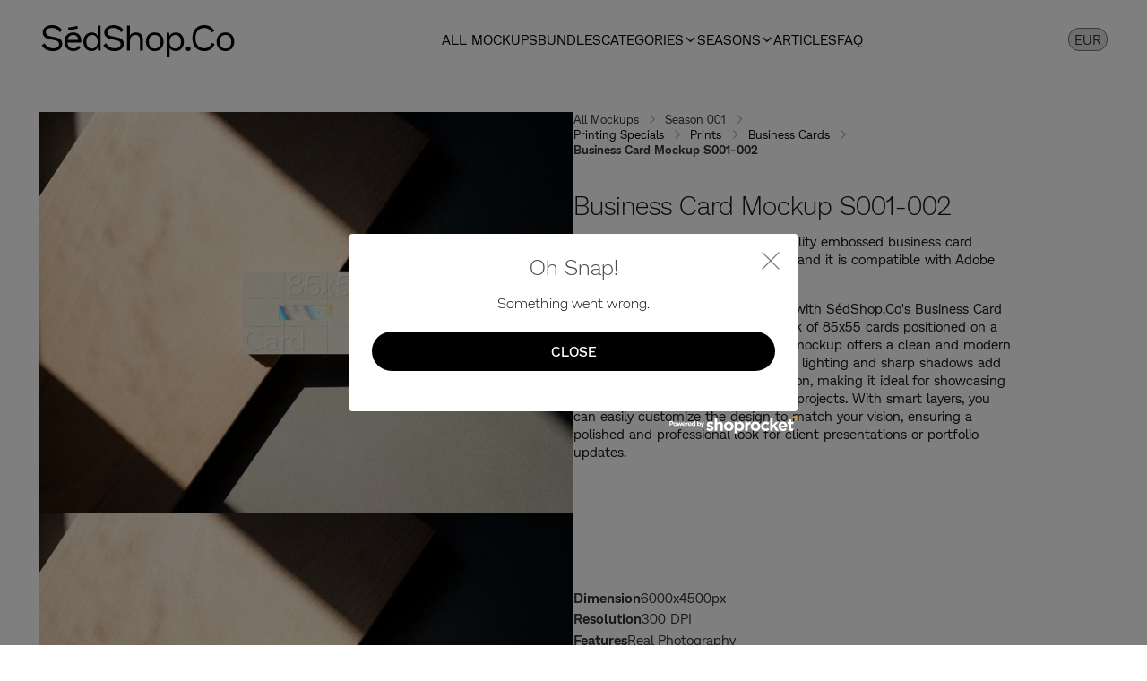

--- FILE ---
content_type: text/html; charset=utf-8
request_url: https://www.sedshop.co/mockups/business-card-mockup-001-002
body_size: 12962
content:
<!DOCTYPE html><!-- This site was created in Webflow. https://webflow.com --><!-- Last Published: Fri Jan 02 2026 14:34:14 GMT+0000 (Coordinated Universal Time) --><html data-wf-domain="www.sedshop.co" data-wf-page="6127b5606ad58a061e50a659" data-wf-site="60d303caeaf45ca74b0b6afb" lang="en" data-wf-collection="6127b5606ad58aa33b50a611" data-wf-item-slug="business-card-mockup-001-002"><head><meta charset="utf-8"/><title>Business Card Mockup S001-002 | SédShop.Co Mockups</title><meta content="SédShopCo-S001-002 is a high-quality embossed business card mockup based on real photography and it is compatible with Adobe Photoshop CC." name="description"/><meta content="Business Card Mockup S001-002 | SédShop.Co Mockups" property="og:title"/><meta content="SédShopCo-S001-002 is a high-quality embossed business card mockup based on real photography and it is compatible with Adobe Photoshop CC." property="og:description"/><meta content="https://cdn.prod.website-files.com/60d30e94bd947fb0f38141cb/63653cf839634ae381ce3924_business-card-mockup-s001-002-sedshopco.webp" property="og:image"/><meta content="Business Card Mockup S001-002 | SédShop.Co Mockups" property="twitter:title"/><meta content="SédShopCo-S001-002 is a high-quality embossed business card mockup based on real photography and it is compatible with Adobe Photoshop CC." property="twitter:description"/><meta content="https://cdn.prod.website-files.com/60d30e94bd947fb0f38141cb/63653cf839634ae381ce3924_business-card-mockup-s001-002-sedshopco.webp" property="twitter:image"/><meta property="og:type" content="website"/><meta content="summary_large_image" name="twitter:card"/><meta content="width=device-width, initial-scale=1" name="viewport"/><meta content="Webflow" name="generator"/><link href="https://cdn.prod.website-files.com/60d303caeaf45ca74b0b6afb/css/sedshop-co.webflow.shared.9bd259d38.min.css" rel="stylesheet" type="text/css"/><script type="text/javascript">!function(o,c){var n=c.documentElement,t=" w-mod-";n.className+=t+"js",("ontouchstart"in o||o.DocumentTouch&&c instanceof DocumentTouch)&&(n.className+=t+"touch")}(window,document);</script><link href="https://cdn.prod.website-files.com/60d303caeaf45ca74b0b6afb/65704c6dfc28f3d8c4a78055_favicon.ico" rel="shortcut icon" type="image/x-icon"/><link href="https://cdn.prod.website-files.com/60d303caeaf45ca74b0b6afb/6121005de3c7b3728d749dd2_SED%205-10.jpg" rel="apple-touch-icon"/><link href="https://www.sedshop.co/mockups/business-card-mockup-001-002" rel="canonical"/><link href="rss.xml" rel="alternate" title="RSS Feed" type="application/rss+xml"/><script async="" src="https://www.googletagmanager.com/gtag/js?id=G-X22L5Q10Y9"></script><script type="text/javascript">window.dataLayer = window.dataLayer || [];function gtag(){dataLayer.push(arguments);}gtag('set', 'developer_id.dZGVlNj', true);gtag('js', new Date());gtag('config', 'G-X22L5Q10Y9');</script><link rel="icon" type="image/jpg" sizes="32x32" href="https://cdn.prod.website-files.com/60d303caeaf45ca74b0b6afb/61210055ea7a95fb92b70d5a_SED%205-09.jpg">
<meta name="p:domain_verify" content="cbf3a4784b76153df601be1b74ca7117"/>
<script async src="//cdn.trackdesk.com/tracking.js"></script>
<script>(function(t,d,k){(t[k]=t[k]||[]).push(d);t[d]=t[d]||t[k].f||function(){(t[d].q=t[d].q||[]).push(arguments)}})(window,"trackdesk","TrackdeskObject");trackdesk("sedshopco","click");</script>
<script type="application/ld+json">{"@context":"https://schema.org","@graph":[{"@type":"WebSite","url":"https://www.sedshop.co"},{"@type":"Organization","name":"SédShop.Co Mockups","description":"SédShop.Co offers high-quality photo based mockups including business cards, screens, billboards and posters are designed to bring your ideas to life with stunning realism and impact.","logo":"https://cdn.prod.website-files.com/60d303caeaf45ca74b0b6afb/612104b2c468d269e206d87d_sedshopco_logo-jo-11.svg","url":"https://www.sedshop.co","email":"info@sedshop.co","foundingDate":"2021","taxID":"67742619-1-39","vatID":"HU67742619","sameAs":["https://instagram.com/sedshop.co","https://pinterest.com/sedshopco","https://facebook.com/sedshop.co","https://behance.net/sedshopco","https://www.linkedin.com/company/sedshopco/","https://www.tiktok.com/@sedshop.mockups"]}]}</script>
<style>body{overflow-x:hidden!important}::-webkit-scrollbar{width:10px}::-webkit-scrollbar-track{background:rgb(252,251,248)}::-webkit-scrollbar-thumb{background:rgb(20,20,20);border-color:rgb(51,51,51)}</style>
<style> .wf-loading * { opacity: 0; } </style><meta property="og:url" content="https://www.sedshop.co/mockups/business-card-mockup-001-002"/>
<link rel="preload" fetchpriority="high" as="image" href="https://cdn.prod.website-files.com/60d30e94bd947fb0f38141cb/63653cf839634ae381ce3924_business-card-mockup-s001-002-sedshopco.webp" type="image/webp">
<link rel="preload" fetchpriority="high" as="image" href="https://cdn.prod.website-files.com/60d30e94bd947fb0f38141cb/63653cf5c491a04c54d1dad8_business-card-mockup-s001-002-sedshopco-blank.webp" type="image/webp">
<!-- [Attributes by Finsweet] Smart Lightbox -->
<script defer src="https://cdn.jsdelivr.net/npm/@finsweet/attributes-smartlightbox@1/smartlightbox.js"></script>

<script type="application/ld+json">
{
  "@context": "https://schema.org",
  "@type": "BreadcrumbList",
  "itemListElement": [
    {
      "@type": "ListItem",
      "name": "All Mockups",
      "item": {
        "@type": "CollectionPage",
        "@id": "https://www.sedshop.co/mockup-shop"
      },
      "position": 1
    },
    {
      "@type": "ListItem",
      "name": "Season 001",
      "item": {
        "@type": "CollectionPage",
        "@id": "https://www.sedshop.co/mockup-collection/mockup-collection-season-001"
      },
      "position": 2
    },
    {
      "@type": "ListItem",
      "name": "Printing Specials",
      "item": {
        "@type": "CollectionPage",
        "@id": "https://www.sedshop.co/category/printing-special-mockups"
      },
      "position": 3
    },
    {
      "@type": "ListItem",
      "name": "Prints",
      "item": {
        "@type": "CollectionPage",
        "@id": "https://www.sedshop.co/category/print-mockups"
      },
      "position": 4
    },
    {
      "@type": "ListItem",
      "name": "Business Cards",
      "item": {
        "@type": "CollectionPage",
        "@id": "https://www.sedshop.co/category/business-card-mockups"
      },
      "position": 5
    },
    {
      "@type": "ListItem",
      "name": "Business Card Mockup S001-002",
      "item": {
        "@type": "Thing",
        "@id": "https://www.sedshop.co/mockups/business-card-mockup-001-002"
      },
      "position": 6
    }
  ]
}
</script><script src="https://cdn.prod.website-files.com/60d303caeaf45ca74b0b6afb%2F652d31f3dc22d7b4ee708e44%2F673bcef6640be847a1f62cdb%2Fclarity_script-0.5.8.js" type="text/javascript"></script></head><body><div class="page-wrapper"><div class="global-styles w-embed"><style>body{overflow-x:hidden!important}::-webkit-scrollbar{width:10px}::-webkit-scrollbar-track{background:rgb(252,251,248)}::-webkit-scrollbar-thumb{background:rgb(20,20,20);border-color:rgb(51,51,51)}</style>
<style>body{-webkit-font-smoothing:antialiased;-moz-osx-font-smoothing:grayscale;font-smoothing:antialiased;text-rendering:optimizeLegibility}*[tabindex]:focus-visible,input[type="file"]:focus-visible{outline:.125rem solid #4d65ff;outline-offset:.125rem}.inherit-color *{color:inherit}.w-richtext>:not(div):first-child,.w-richtext>div:first-child>:first-child{margin-top:0!important}.w-richtext>:last-child,.w-richtext ol li:last-child,.w-richtext ul li:last-child{margin-bottom:0!important}.container-medium,.container-small,.container-large{margin-right:auto!important;margin-left:auto!important}.text-style-3lines{display:-webkit-box;overflow:hidden;-webkit-line-clamp:3;-webkit-box-orient:vertical}.text-style-2lines{display:-webkit-box;overflow:hidden;-webkit-line-clamp:2;-webkit-box-orient:vertical}.display-inlineflex{display:inline-flex}.hide{display:none!important}@media screen and (max-width:991px){.hide,.hide-tablet{display:none!important}}@media screen and (max-width:767px){.hide-mobile-landscape{display:none!important}}@media screen and (max-width:479px){.hide-mobile{display:none!important}}.margin-0{margin:0!important}.padding-0{padding:0!important}.spacing-clean{padding:0!important;margin:0!important}.margin-top{margin-right:0!important;margin-bottom:0!important;margin-left:0!important}.padding-top{padding-right:0!important;padding-bottom:0!important;padding-left:0!important}.margin-right{margin-top:0!important;margin-bottom:0!important;margin-left:0!important}.padding-right{padding-top:0!important;padding-bottom:0!important;padding-left:0!important}.margin-bottom{margin-top:0!important;margin-right:0!important;margin-left:0!important}.padding-bottom{padding-top:0!important;padding-right:0!important;padding-left:0!important}.margin-left{margin-top:0!important;margin-right:0!important;margin-bottom:0!important}.padding-left{padding-top:0!important;padding-right:0!important;padding-bottom:0!important}.margin-horizontal{margin-top:0!important;margin-bottom:0!important}.padding-horizontal{padding-top:0!important;padding-bottom:0!important}.margin-vertical{margin-right:0!important;margin-left:0!important}.padding-vertical{padding-right:0!important;padding-left:0!important}select{-webkit-appearance:none;-moz-appearance:none;text-indent:1px;text-overflow:''}.sr-container{--sr-theme-image-padding-color:transparent;--sr-theme-embed-background-color:transparent;--sr-theme-modal-background-color:#fff;--sr-theme-embed-buy-button-color:#fff;--sr-theme-embed-buy-button-background-color:#000;--sr-theme-embed-name-color:#000;--sr-theme-embed-price-color:#2d2d2d;--sr-theme-embed-summary-color:#000;--sr-theme-embed-view-button-background-color:#000;--sr-theme-embed-view-button-color:#fff;--sr-theme-modal-cart-button-color:#fff;--sr-theme-modal-cart-button-background-color:#233642;--sr-theme-embed-padding:0;--sr-theme-align-content:center;--sr-theme-multiple-products-gap:.25rem;--sr-theme-product-padding:0;--sr-theme-button-padding:.25rem;--sr-theme-button-radius:50px;--sr-theme-text-align:left;--sr-theme-embed-name-font-family:'Prodigysans';--sr-theme-embed-name-font-size:1rem;--sr-theme-embed-summary-font-family:'Prodigysans';--sr-theme-embed-price-font-family:'Prodigysans';--sr-theme-embed-price-font-size:1rem;--sr-theme-item-image-radius:0;--sr-theme-button-font-family:'Prodigysans';--sr-theme-button-font-size:1rem;--sr-theme-button-font-weight:normal;--sr-theme-cart-border-color:#ececec;--sr-theme-modal-name-color:#000;--sr-theme-modal-button-color:#fff;--sr-theme-modal-button-background:#fff;--sr-theme-modal-price-color:#000;--sr-theme-modal-summary-color:#000;--sr-theme-modal-active-tab-background-color:#f5f5f5;--sr-theme-modal-width:872px;--sr-theme-modal-padding:1rem;--sr-theme-modal-button-width:50%;--sr-theme-modal-button-padding:10px;--sr-theme-modal-button-radius:50px;--sr-theme-modal-layout:row;--sr-theme-modal-text-align:left;--sr-theme-modal-name-font-size:1.5rem;--sr-theme-modal-price-font-size:1.25rem;--sr-theme-item-image-radius:0;--sr-theme-multiple-products-width:90rem;--sr-theme-modal-image-width:1fr;margin-top:2rem}.sr-cart{--sr-theme-cart-trigger-background-color:#000;--sr-theme-cart-trigger-color:#fff;--sr-theme-cart-trigger-text-color:#000;--sr-theme-cart-trigger-counter-background-color:#000;--sr-theme-cart-trigger-counter-color:#fff;--sr-theme-cart-body-text-color:#000;--sr-theme-cart-button-background-color:#000;--sr-theme-cart-button-color:#fff;--sr-theme-cart-border-color:#ececec;--sr-theme-cart-links-text-color:#808b97;--sr-theme-cart-texts-font-family:'Prodigysans';--sr-theme-cart-background-color:#fff}.sr-image-holder{padding-bottom:0}.sr-paginate{margin-top:2rem}@media (max-width:600px){.sr-container{display:grid;overflow:visible;grid-auto-columns:1fr 1fr;grid-column-gap:.25rem;grid-row-gap:.25rem;grid-template-columns:1fr 1fr}}.sr-modal-container .sr-modal .sr-pwyw-wrap,.sr-modal-container .sr-modal .sr-product-meta .sr-product-meta-row,.sr-modal-container .sr-modal .sr-product-options .sr-product-options-row,.sr-modal-container .sr-modal .sr-product-opts .sr-product-opts-row{display:flex;justify-content:flex-end}.sr-element button *,.sr-products .sr-item .sr-item-inner .sr-product-buttons *{cursor:pointer;border-radius:100rem}.sr-modal-container select.sr-select,select.sr-select{cursor:pointer;border-radius:100rem}button.sr-view-cart.sr-button{display:none}.sr-products .sr-item .sr-item-info{padding:0 0 .5rem}.sr-cart .sr-form .sr-customer-form label,.sr-modal .sr-product-files{display:none}.sr-element .sr-modal .sr-alert-modal-dialog .sr-btn{border-radius:100rem;background-color:#000}.sr-element .sr-product-filters-wrapper .sr-price-filter{visibility:hidden;max-height:0}.sr-name,.sr-product-name{font-family:'ProdigySans'}.sr-products .sr-item .sr-item-info .sr-name{padding-bottom:0}
  html { font-size: 1.125rem; }
  @media screen and (max-width:1920px) { html { font-size: calc(0.625rem + 0.41666666666666674vw); } }
  @media screen and (max-width:1440px) { html { font-size: calc(0.7501951092611863rem + 0.20811654526534862vw); } }
  @media screen and (max-width:479px) { html { font-size: calc(0.7498692468619247rem + 0.20920502092050208vw); } }
</style></div><header class="nav_component"><div data-animation="default" class="navbar w-nav" data-easing2="ease" fs-scrolldisable-element="smart-nav" data-easing="ease" data-collapse="medium" data-w-id="2f124220-cd06-9812-dfa6-ea7058b530be" role="banner" data-duration="400"><div class="padding-global"><div class="container-navbar"><a href="/" id="w-node-_2f124220-cd06-9812-dfa6-ea7058b530c1-58b530be" class="navbar-logo-link w-nav-brand"><img src="https://cdn.prod.website-files.com/60d303caeaf45ca74b0b6afb/612104b2c468d269e206d87d_sedshopco_logo-jo-11.svg" loading="eager" width="Auto" height="Auto" alt="The logo of SédShop.Co Mockup ecommerce store." data-w-id="2f124220-cd06-9812-dfa6-ea7058b530c2" class="navbar-logo"/></a><div role="navigation" id="w-node-_2f124220-cd06-9812-dfa6-ea7058b530c3-58b530be" class="navbar-menu is-page-height-tablet w-nav-menu"><a href="/mockup-shop" class="navbar-link w-nav-link">All Mockups</a><a href="/mockup-bundles" class="navbar-link w-nav-link">Bundles</a><div data-hover="false" data-delay="200" data-w-id="4704249e-4091-a901-a5c4-9616e80a757f" class="dropdown_component w-dropdown"><div class="dropdown_toggle w-dropdown-toggle"><div class="navbar-link">Categories</div><div class="dropdown-chevron w-embed"><svg width=" 100%" height=" 100%" viewBox="0 0 16 16" fill="none" xmlns="http://www.w3.org/2000/svg">
<path fill-rule="evenodd" clip-rule="evenodd" d="M2.55806 6.29544C2.46043 6.19781 2.46043 6.03952 2.55806 5.94189L3.44195 5.058C3.53958 4.96037 3.69787 4.96037 3.7955 5.058L8.00001 9.26251L12.2045 5.058C12.3021 4.96037 12.4604 4.96037 12.5581 5.058L13.4419 5.94189C13.5396 6.03952 13.5396 6.19781 13.4419 6.29544L8.17678 11.5606C8.07915 11.6582 7.92086 11.6582 7.82323 11.5606L2.55806 6.29544Z" fill="currentColor"/>
</svg></div></div><nav class="dropdown_dropdown-list is-right w-dropdown-list"><div class="w-dyn-list"><div role="list" class="breadcrumb-list w-dyn-items"><div role="listitem" class="w-dyn-item"><a href="/category/a-size" class="dropdown_dropdown-link w-dropdown-link">A-Size</a></div><div role="listitem" class="w-dyn-item"><a href="/category/apparel-mockups" class="dropdown_dropdown-link w-dropdown-link">Apparel</a></div><div role="listitem" class="w-dyn-item"><a href="/category/artwork-mockups" class="dropdown_dropdown-link w-dropdown-link">Artworks</a></div><div role="listitem" class="w-dyn-item"><a href="/category/banner-mockups" class="dropdown_dropdown-link w-dropdown-link">Banner</a></div><div role="listitem" class="w-dyn-item"><a href="/category/best-seller-mockups" class="dropdown_dropdown-link w-dropdown-link">Best Sellers</a></div><div role="listitem" class="w-dyn-item"><a href="/category/billboard-mockups" class="dropdown_dropdown-link w-dropdown-link">Billboards</a></div><div role="listitem" class="w-dyn-item"><a href="/category/books" class="dropdown_dropdown-link w-dropdown-link">Books</a></div><div role="listitem" class="w-dyn-item"><a href="/category/business-card-mockups" class="dropdown_dropdown-link w-dropdown-link">Business Cards</a></div><div role="listitem" class="w-dyn-item"><a href="/category/citylight-poster-mockups" class="dropdown_dropdown-link w-dropdown-link">Citylight Posters</a></div><div role="listitem" class="w-dyn-item"><a href="/category/cover-mockups" class="dropdown_dropdown-link w-dropdown-link">Covers</a></div><div role="listitem" class="w-dyn-item"><a href="/category/device-mockups" class="dropdown_dropdown-link w-dropdown-link">Devices</a></div><div role="listitem" class="w-dyn-item"><a href="/category/digital-billboard-mockups" class="dropdown_dropdown-link w-dropdown-link">Digital Billboards</a></div><div role="listitem" class="w-dyn-item"><a href="/category/macbook-pro-mockups" class="dropdown_dropdown-link w-dropdown-link">Macbook Pro</a></div><div role="listitem" class="w-dyn-item"><a href="/category/paper-mockups" class="dropdown_dropdown-link w-dropdown-link">Paper</a></div><div role="listitem" class="w-dyn-item"><a href="/category/poster-mockups" class="dropdown_dropdown-link w-dropdown-link">Posters</a></div><div role="listitem" class="w-dyn-item"><a href="/category/printing-special-mockups" class="dropdown_dropdown-link w-dropdown-link">Printing Specials</a></div><div role="listitem" class="w-dyn-item"><a href="/category/print-mockups" class="dropdown_dropdown-link w-dropdown-link">Prints</a></div><div role="listitem" class="w-dyn-item"><a href="/category/ribbon-mockups" class="dropdown_dropdown-link w-dropdown-link">Ribbons</a></div><div role="listitem" class="w-dyn-item"><a href="/category/screen-mockups" class="dropdown_dropdown-link w-dropdown-link">Screens</a></div><div role="listitem" class="w-dyn-item"><a href="/category/sign-mockups" class="dropdown_dropdown-link w-dropdown-link">Signs</a></div><div role="listitem" class="w-dyn-item"><a href="/category/square-poster-mockups" class="dropdown_dropdown-link w-dropdown-link">Square Posters</a></div><div role="listitem" class="w-dyn-item"><a href="/category/t-shirt-mockups" class="dropdown_dropdown-link w-dropdown-link">T-Shirt</a></div><div role="listitem" class="w-dyn-item"><a href="/category/tram-mockups" class="dropdown_dropdown-link w-dropdown-link">Trams</a></div><div role="listitem" class="w-dyn-item"><a href="/category/uhd-display-mockups" class="dropdown_dropdown-link w-dropdown-link">UHD Displays</a></div><div role="listitem" class="w-dyn-item"><a href="/category/ipad-pro-mockups" class="dropdown_dropdown-link w-dropdown-link">iPad Pro</a></div><div role="listitem" class="w-dyn-item"><a href="/category/iphone-mockups" class="dropdown_dropdown-link w-dropdown-link">iPhone</a></div></div></div></nav></div><div data-hover="false" data-delay="200" data-w-id="71590984-dd76-d359-e738-47606d4ffbe1" class="dropdown_component w-dropdown"><div class="dropdown_toggle w-dropdown-toggle"><div class="navbar-link">Seasons</div><div class="dropdown-chevron w-embed"><svg width=" 100%" height=" 100%" viewBox="0 0 16 16" fill="none" xmlns="http://www.w3.org/2000/svg">
<path fill-rule="evenodd" clip-rule="evenodd" d="M2.55806 6.29544C2.46043 6.19781 2.46043 6.03952 2.55806 5.94189L3.44195 5.058C3.53958 4.96037 3.69787 4.96037 3.7955 5.058L8.00001 9.26251L12.2045 5.058C12.3021 4.96037 12.4604 4.96037 12.5581 5.058L13.4419 5.94189C13.5396 6.03952 13.5396 6.19781 13.4419 6.29544L8.17678 11.5606C8.07915 11.6582 7.92086 11.6582 7.82323 11.5606L2.55806 6.29544Z" fill="currentColor"/>
</svg></div></div><nav class="dropdown_dropdown-list is-right w-dropdown-list"><div class="w-dyn-list"><div role="list" class="breadcrumb-list w-dyn-items"><div role="listitem" class="w-dyn-item"><a href="/mockup-collection/mockup-collection-season-001" class="dropdown_dropdown-link w-dropdown-link">Season 001</a></div><div role="listitem" class="w-dyn-item"><a href="/mockup-collection/mockup-collection-season-002" class="dropdown_dropdown-link w-dropdown-link">Season 002</a></div><div role="listitem" class="w-dyn-item"><a href="/mockup-collection/season-003" class="dropdown_dropdown-link w-dropdown-link">Season 003</a></div><div role="listitem" class="w-dyn-item"><a href="/mockup-collection/mockup-collection-season-004" class="dropdown_dropdown-link w-dropdown-link">Season 004</a></div><div role="listitem" class="w-dyn-item"><a href="/mockup-collection/mockup-collection-season-005" class="dropdown_dropdown-link w-dropdown-link">Season 005</a></div><div role="listitem" class="w-dyn-item"><a href="/mockup-collection/mockup-collection-season-006" class="dropdown_dropdown-link w-dropdown-link">Season 006</a></div><div role="listitem" class="w-dyn-item"><a href="/mockup-collection/season-007" class="dropdown_dropdown-link w-dropdown-link">Season 007</a></div><div role="listitem" class="w-dyn-item"><a href="/mockup-collection/mockup-collection-season-008" class="dropdown_dropdown-link w-dropdown-link">Season 008</a></div><div role="listitem" class="w-dyn-item"><a href="/mockup-collection/mockup-collection-season-009" class="dropdown_dropdown-link w-dropdown-link">Season 009</a></div></div></div></nav></div><a href="/sedshop-articles" class="navbar-link w-nav-link">Articles</a><a href="/faq" class="navbar-link w-nav-link">FAQ</a></div><div id="w-node-_4f66ea89-dba6-c085-a796-0746f09ed3dc-58b530be" class="navbar_button-wrapper"><div class="nav_button-wrapper"><div class="navbar_menu-button w-nav-button"><div class="navbar-menu-icon"><div class="menu-icon_line-top"></div><div class="menu-icon_line-middle"><div class="rl_menu-icon_line-middle-inner"></div></div><div class="menu-icon_line-bottom"></div></div></div></div></div><div id="w-node-_30f5fd2f-2a60-354c-9949-617e001ba699-58b530be" class="currency-wrapper"><select id="currency" class="currency-select"><option value="EUR">EUR</option><option value="USD">USD</option><option value="GBP">GBP</option><option value="AUD">AUD</option><div class="w-embed w-script"><script type="text/javascript">
    document.getElementById('currency').addEventListener('change', function() {
        Shoprocket.store.setCurrency(this.value);
    });
</script></div></select></div></div></div></div></header><main class="main-wrapper"><section class="section_product-header"><div class="padding-global"><div class="container-huge"><div class="product_component bundles"><div class="product-header_gallery bundles"><a href="#" fs-smartlightbox-element="lightbox" class="product-header_lightbox-link w-inline-block w-lightbox"><div class="product-header_main-image-wrapper"><img loading="eager" alt="A pile of business cards showcasing &#x27;85x55 Card&#x27; with SedShop.Co logo, placed on a wooden surface in sunlight with contrasting shadows." src="https://cdn.prod.website-files.com/60d30e94bd947fb0f38141cb/63653cf839634ae381ce3924_business-card-mockup-s001-002-sedshopco.webp" class="product-header_main-image"/></div><script type="application/json" class="w-json">{
  "items": [
    {
      "url": "https://cdn.prod.website-files.com/60d30e94bd947fb0f38141cb/63653cf839634ae381ce3924_business-card-mockup-s001-002-sedshopco.webp",
      "type": "image"
    }
  ],
  "group": "Mockups"
}</script></a><a href="#" fs-smartlightbox-element="lightbox" class="product-header_lightbox-link w-inline-block w-lightbox"><div class="product-header_main-image-wrapper"><img loading="eager" alt="Stack of blank business cards on a wooden table, with a play of light and shadow giving a clean and professional look ideal for presentation." src="https://cdn.prod.website-files.com/60d30e94bd947fb0f38141cb/63653cf5c491a04c54d1dad8_business-card-mockup-s001-002-sedshopco-blank.webp" class="product-header_main-image"/></div><script type="application/json" class="w-json">{
  "items": [
    {
      "url": "https://cdn.prod.website-files.com/60d30e94bd947fb0f38141cb/63653cf5c491a04c54d1dad8_business-card-mockup-s001-002-sedshopco-blank.webp",
      "type": "image"
    }
  ],
  "group": "Mockups"
}</script></a><div class="product-preview-image-blank"><div class="w-dyn-list"><script type="text/x-wf-template" id="wf-template-8cd452e4-d7c6-2b21-dbd3-a0cc413e6889">%3Cdiv%20role%3D%22listitem%22%20class%3D%22w-dyn-item%20w-dyn-repeater-item%22%3E%3Ca%20href%3D%22%23%22%20class%3D%22product-header_lightbox-link%20w-inline-block%20w-lightbox%22%3E%3Cdiv%20class%3D%22product-header_main-image-wrapper%22%3E%3Cimg%20loading%3D%22eager%22%20src%3D%22https%3A%2F%2Fcdn.prod.website-files.com%2F60d30e94bd947fb0f38141cb%2F65b2b070e68343af5922fe54_SedShopCo_PrintingSpecial-Mockup-web.webp%22%20alt%3D%22Promotional%20image%20for%20SedShop.Co%20showcasing%20a%20%26%23x27%3BPrinting%20Special%20Mockup%26%23x27%3B%20with%20various%20printing%20effects%20labeled.%22%20class%3D%22product-header_main-image%22%2F%3E%3C%2Fdiv%3E%3Cscript%20type%3D%22application%2Fjson%22%20class%3D%22w-json%22%3E%7B%0A%20%20%22items%22%3A%20%5B%0A%20%20%20%20%7B%0A%20%20%20%20%20%20%22url%22%3A%20%22https%3A%2F%2Fcdn.prod.website-files.com%2F60d30e94bd947fb0f38141cb%2F65b2b070e68343af5922fe54_SedShopCo_PrintingSpecial-Mockup-web.webp%22%2C%0A%20%20%20%20%20%20%22type%22%3A%20%22image%22%0A%20%20%20%20%7D%0A%20%20%5D%2C%0A%20%20%22group%22%3A%20%22Mockups%22%0A%7D%3C%2Fscript%3E%3C%2Fa%3E%3C%2Fdiv%3E</script><div role="list" class="w-dyn-items"><div role="listitem" class="w-dyn-item w-dyn-repeater-item"><a href="#" class="product-header_lightbox-link w-inline-block w-lightbox"><div class="product-header_main-image-wrapper"><img loading="eager" src="https://cdn.prod.website-files.com/60d30e94bd947fb0f38141cb/65b2b070e68343af5922fe54_SedShopCo_PrintingSpecial-Mockup-web.webp" alt="Promotional image for SedShop.Co showcasing a &#x27;Printing Special Mockup&#x27; with various printing effects labeled." class="product-header_main-image"/></div><script type="application/json" class="w-json">{
  "items": [
    {
      "url": "https://cdn.prod.website-files.com/60d30e94bd947fb0f38141cb/65b2b070e68343af5922fe54_SedShopCo_PrintingSpecial-Mockup-web.webp",
      "type": "image"
    }
  ],
  "group": "Mockups"
}</script></a></div></div><div class="w-dyn-hide w-dyn-empty"><div>No items found.</div></div></div></div></div><div class="product-header_product-details"><div class="max-width-medium"><main class="product-header_breadcrumb"><a href="/mockup-shop" class="breadcrumb-link w-inline-block"><div class="text-size-small">All Mockups</div></a><div class="breadcrumb-divider w-embed"><svg width="16" height="16" viewBox="0 0 16 16" fill="none" xmlns="http://www.w3.org/2000/svg">
<path d="M6 3L11 8L6 13" stroke="CurrentColor" stroke-width="1.5"/>
</svg></div><div class="w-dyn-list"><div role="list" class="w-dyn-items"><div role="listitem" class="w-dyn-item"><a href="/mockup-collection/mockup-collection-season-001" class="breadcrumb-link-product w-inline-block"><div class="text-size-small">Season 001</div></a></div></div></div><div class="breadcrumb-divider w-embed"><svg width="16" height="16" viewBox="0 0 16 16" fill="none" xmlns="http://www.w3.org/2000/svg">
<path d="M6 3L11 8L6 13" stroke="CurrentColor" stroke-width="1.5"/>
</svg></div><div class="breadcrumb-warpper"><a href="/category/printing-special-mockups">Printing Specials</a><div class="breadcrumb-divider w-embed"><svg width="16" height="16" viewBox="0 0 16 16" fill="none" xmlns="http://www.w3.org/2000/svg">
<path d="M6 3L11 8L6 13" stroke="CurrentColor" stroke-width="1.5"/>
</svg></div><a href="/category/print-mockups">Prints</a><div class="breadcrumb-divider w-embed"><svg width="16" height="16" viewBox="0 0 16 16" fill="none" xmlns="http://www.w3.org/2000/svg">
<path d="M6 3L11 8L6 13" stroke="CurrentColor" stroke-width="1.5"/>
</svg></div><a href="/category/business-card-mockups">Business Cards</a><div class="breadcrumb-divider w-embed"><svg width="16" height="16" viewBox="0 0 16 16" fill="none" xmlns="http://www.w3.org/2000/svg">
<path d="M6 3L11 8L6 13" stroke="CurrentColor" stroke-width="1.5"/>
</svg></div></div><a href="/mockups/business-card-mockup-001-002" aria-current="page" class="breadcrumb-link-product w-inline-block w--current"><div class="text-size-small">Business Card Mockup S001-002</div></a></main><div class="spacer-small"></div><h1 class="heading-style-h1 product">Business Card Mockup S001-002</h1><div class="spacer-small"></div><p class="text-size-regular">SédShopCo-S001-002 is a high-quality embossed business card mockup based on real photography and it is compatible with Adobe Photoshop CC.</p><div class="spacer-small"></div><div class="mockup-detail-wrap"><p class="text-size-regular">Present your business card designs with SédShop.Co&#x27;s Business Card Mockup S001-002. Featuring a stack of 85x55 cards positioned on a wooden and concrete surface, this mockup offers a clean and modern setting for your designs. The natural lighting and sharp shadows add depth and realism to the presentation, making it ideal for showcasing branding, logos, or personal identity projects. With smart layers, you can easily customize the design to match your vision, ensuring a polished and professional look for client presentations or portfolio updates.</p></div><div class="sr-placeholder"><div class="add-to-cart-em w-embed w-script"><div class="sr-element sr-products" data-embed="single_product_widget"><script type="application/json">{"publishable_key":"sr_live_pk_035b81c4903146a1cd6aa13042fdf0cf87df","options":{"product_to_display":"prod_65b8b3172c3db992682524","image_dimension_value":"crop","image_aspect_ratio":"portrait","variation_style":"standard","button_style":"standard","button_position":"inline","open_product_in":"popup"},"includes":{"show_product_name":"0","show_product_price":"1","show_product_image":"0","show_product_summary":"0","open_modal_on_image_click":"0","show_view_product_button":"0","show_add_to_cart_button":"1","show_min_max_order_quantity":"1","show_sale":"1","show_free_shipping":"0","show_new_product":"0","show_digital_download":"0","show_pwyw":"0","image_swap":"1","show_button_icons":"0"},"product_popup":{"show_product_name":"1","show_product_price":"1","show_product_summary":"1","show_product_description":"1","show_product_image":"1","show_select_quantity":"1","show_image_thumbnails":"1","show_product_reviews":"1","show_product_sku":"0","show_product_categories":"0","show_social_sharing_icons":"0","show_related_products":"0","thumbnail_layout":"horizontal_below","image_dimension_value":"crop","image_aspect_ratio":"portrait","show_min_max_order_quantity":"1","show_sale":"1","show_free_shipping":"0","show_new_product":"0","show_digital_download":"0","show_pwyw":"0","show_product_tabs":"0","image_zoom":"1","lightbox_gallery":"1","show_stock":"0"},"styles":{"align_content":"start","product_title":"#000000","product_price":"#000000","product_summary":"#000000","button_background":"#000000","button_color":"#ffffff","view_product_button_background":"#000000","view_product_button_color":"#ffffff","view_cart_button_background":"#233642","view_cart_button_color":"#ffffff","product_background":"transparent","modal_background":"#ffffff","show_product_shadow":"0","show_rounded_edges":"0","show_padding":"1","button_font_weight":"normal","popup":{"colors":{"product_title":"#333","product_price":"#666666","product_summary":"#666666","button_background":"#233642","button_color":"#ffffff","product_active_tab_background":"#f5f5f5"}},"embed_width":"225","embed_margin":"0","product_padding":"0","button_radius":"50","button_padding":"12","product_summary_font_family":"Helvetica","button_font_family":"Helvetica","product_name_font_family":"Helvetica","text_alignment":"left"}}</script></div> <script defer src="https://cdn.shoprocket.io/loader.js"></script></div></div><div class="spacer-medium"></div><div class="mockup-details"><div class="mockup-detail-wrap"><div class="text-mockup-description">Dimension</div><div class="text-mockup-detail">6000x4500px</div></div><div class="mockup-detail-wrap"><div class="text-mockup-description">Resolution</div><div class="text-mockup-detail">300 DPI</div></div><div class="mockup-detail-wrap"><div class="text-mockup-description">Features</div><div class="text-mockup-detail">Real Photography</div></div><div class="mockup-detail-wrap"><div class="text-mockup-description">File Type</div><div class="text-mockup-detail">.psd</div></div><div class="mockup-detail-wrap"><div class="text-mockup-description">File Size</div><div class="text-mockup-detail">279 Mb</div></div><div class="mockup-detail-wrap"><div class="text-mockup-description">Smart layer</div><div class="text-mockup-detail">Smart Object</div></div><div class="mockup-detail-wrap"><div class="text-mockup-description">Compaibility</div><div class="text-mockup-detail">Adobe Photoshop CC</div></div><div class="spacer-small"></div></div><div class="license_component"><div class="license-wrapper"><div class="faq_list"><div class="faq_accordion"><div data-w-id="10a91be5-f512-13b7-a5b9-db573c40644f" class="faq_question"><div class="text-mockup-license">Standard License</div><div class="faq_icon-wrapper"><div class="faq_icon w-embed"><svg width=" 100%" height=" 100%" viewBox="0 0 32 32" fill="none" xmlns="http://www.w3.org/2000/svg">
<path fill-rule="evenodd" clip-rule="evenodd" d="M16.5303 20.884C16.2374 21.1769 15.7625 21.1769 15.4696 20.884L7.82315 13.2375C7.53025 12.9446 7.53025 12.4698 7.82315 12.1769L8.1767 11.8233C8.46959 11.5304 8.94447 11.5304 9.23736 11.8233L15.9999 18.5859L22.7625 11.8233C23.0554 11.5304 23.5303 11.5304 23.8231 11.8233L24.1767 12.1769C24.4696 12.4698 24.4696 12.9446 24.1767 13.2375L16.5303 20.884Z" fill="currentColor"/>
</svg></div></div></div><div style="width:100%;height:0px" class="faq_answer"><div class="license-box"><p class="price-description">Perfect for solo creators or small teams. You can use the designs for as many personal orwork projects as you want, but you can only share or sell up to 10,000 items made with them. No using them in ads, online stores, apps, or games.</p><div class="price-divider"></div><div class="price-feature-wrap"><div class="price-feature-row"><div class="price-svg w-embed"><svg width="420" height="420" viewBox="0 0 24 24" fill="none" xmlns="http://www.w3.org/2000/svg">
<path d="M12 22C6.477 22 2 17.523 2 12C2 6.477 6.477 2 12 2C17.523 2 22 6.477 22 12C22 17.523 17.523 22 12 22ZM12 20C14.1217 20 16.1566 19.1571 17.6569 17.6569C19.1571 16.1566 20 14.1217 20 12C20 9.87827 19.1571 7.84344 17.6569 6.34315C16.1566 4.84285 14.1217 4 12 4C9.87827 4 7.84344 4.84285 6.34315 6.34315C4.84285 7.84344 4 9.87827 4 12C4 14.1217 4.84285 16.1566 6.34315 17.6569C7.84344 19.1571 9.87827 20 12 20V20ZM11.003 16L6.76 11.757L8.174 10.343L11.003 13.172L16.659 7.515L18.074 8.929L11.003 16Z" fill="currentColor"/>
</svg></div><div>Individual users or design teams design teams up to one user (seats)</div></div><div class="price-feature-row"><div class="price-svg w-embed"><svg width="420" height="420" viewBox="0 0 24 24" fill="none" xmlns="http://www.w3.org/2000/svg">
<path d="M12 22C6.477 22 2 17.523 2 12C2 6.477 6.477 2 12 2C17.523 2 22 6.477 22 12C22 17.523 17.523 22 12 22ZM12 20C14.1217 20 16.1566 19.1571 17.6569 17.6569C19.1571 16.1566 20 14.1217 20 12C20 9.87827 19.1571 7.84344 17.6569 6.34315C16.1566 4.84285 14.1217 4 12 4C9.87827 4 7.84344 4.84285 6.34315 6.34315C4.84285 7.84344 4 9.87827 4 12C4 14.1217 4.84285 16.1566 6.34315 17.6569C7.84344 19.1571 9.87827 20 12 20V20ZM11.003 16L6.76 11.757L8.174 10.343L11.003 13.172L16.659 7.515L18.074 8.929L11.003 16Z" fill="currentColor"/>
</svg></div><div>Unlimited personal or client projects</div></div><div class="price-feature-row"><div class="price-svg w-embed"><svg width="420" height="420" viewBox="0 0 24 24" fill="none" xmlns="http://www.w3.org/2000/svg">
<path d="M12 22C6.477 22 2 17.523 2 12C2 6.477 6.477 2 12 2C17.523 2 22 6.477 22 12C22 17.523 17.523 22 12 22ZM12 20C14.1217 20 16.1566 19.1571 17.6569 17.6569C19.1571 16.1566 20 14.1217 20 12C20 9.87827 19.1571 7.84344 17.6569 6.34315C16.1566 4.84285 14.1217 4 12 4C9.87827 4 7.84344 4.84285 6.34315 6.34315C4.84285 7.84344 4 9.87827 4 12C4 14.1217 4.84285 16.1566 6.34315 17.6569C7.84344 19.1571 9.87827 20 12 20V20ZM11.003 16L6.76 11.757L8.174 10.343L11.003 13.172L16.659 7.515L18.074 8.929L11.003 16Z" fill="currentColor"/>
</svg></div><div>10,000 instances of end products</div></div><div class="price-feature-row"><div class="price-svg w-embed"><svg width="420" height="420" viewBox="0 0 24 24" fill="none" xmlns="http://www.w3.org/2000/svg">
<path d="M12 22C6.477 22 2 17.523 2 12C2 6.477 6.477 2 12 2C17.523 2 22 6.477 22 12C22 17.523 17.523 22 12 22ZM12 20C14.1217 20 16.1566 19.1571 17.6569 17.6569C19.1571 16.1566 20 14.1217 20 12C20 9.87827 19.1571 7.84344 17.6569 6.34315C16.1566 4.84285 14.1217 4 12 4C9.87827 4 7.84344 4.84285 6.34315 6.34315C4.84285 7.84344 4 9.87827 4 12C4 14.1217 4.84285 16.1566 6.34315 17.6569C7.84344 19.1571 9.87827 20 12 20V20ZM12 10.586L14.828 7.757L16.243 9.172L13.414 12L16.243 14.828L14.828 16.243L12 13.414L9.172 16.243L7.757 14.828L10.586 12L7.757 9.172L9.172 7.757L12 10.586Z" fill="currentColor"/>
</svg></div><div>No Paid Advertising</div></div><div class="price-feature-row"><div class="price-svg w-embed"><svg width="420" height="420" viewBox="0 0 24 24" fill="none" xmlns="http://www.w3.org/2000/svg">
<path d="M12 22C6.477 22 2 17.523 2 12C2 6.477 6.477 2 12 2C17.523 2 22 6.477 22 12C22 17.523 17.523 22 12 22ZM12 20C14.1217 20 16.1566 19.1571 17.6569 17.6569C19.1571 16.1566 20 14.1217 20 12C20 9.87827 19.1571 7.84344 17.6569 6.34315C16.1566 4.84285 14.1217 4 12 4C9.87827 4 7.84344 4.84285 6.34315 6.34315C4.84285 7.84344 4 9.87827 4 12C4 14.1217 4.84285 16.1566 6.34315 17.6569C7.84344 19.1571 9.87827 20 12 20V20ZM12 10.586L14.828 7.757L16.243 9.172L13.414 12L16.243 14.828L14.828 16.243L12 13.414L9.172 16.243L7.757 14.828L10.586 12L7.757 9.172L9.172 7.757L12 10.586Z" fill="currentColor"/>
</svg></div><div>Not for Website Templates</div></div><div class="price-feature-row"><div class="price-svg w-embed"><svg width="420" height="420" viewBox="0 0 24 24" fill="none" xmlns="http://www.w3.org/2000/svg">
<path d="M12 22C6.477 22 2 17.523 2 12C2 6.477 6.477 2 12 2C17.523 2 22 6.477 22 12C22 17.523 17.523 22 12 22ZM12 20C14.1217 20 16.1566 19.1571 17.6569 17.6569C19.1571 16.1566 20 14.1217 20 12C20 9.87827 19.1571 7.84344 17.6569 6.34315C16.1566 4.84285 14.1217 4 12 4C9.87827 4 7.84344 4.84285 6.34315 6.34315C4.84285 7.84344 4 9.87827 4 12C4 14.1217 4.84285 16.1566 6.34315 17.6569C7.84344 19.1571 9.87827 20 12 20V20ZM12 10.586L14.828 7.757L16.243 9.172L13.414 12L16.243 14.828L14.828 16.243L12 13.414L9.172 16.243L7.757 14.828L10.586 12L7.757 9.172L9.172 7.757L12 10.586Z" fill="currentColor"/>
</svg></div><div>Not for E-commerce</div></div><div class="price-feature-row"><div class="price-svg w-embed"><svg width="420" height="420" viewBox="0 0 24 24" fill="none" xmlns="http://www.w3.org/2000/svg">
<path d="M12 22C6.477 22 2 17.523 2 12C2 6.477 6.477 2 12 2C17.523 2 22 6.477 22 12C22 17.523 17.523 22 12 22ZM12 20C14.1217 20 16.1566 19.1571 17.6569 17.6569C19.1571 16.1566 20 14.1217 20 12C20 9.87827 19.1571 7.84344 17.6569 6.34315C16.1566 4.84285 14.1217 4 12 4C9.87827 4 7.84344 4.84285 6.34315 6.34315C4.84285 7.84344 4 9.87827 4 12C4 14.1217 4.84285 16.1566 6.34315 17.6569C7.84344 19.1571 9.87827 20 12 20V20ZM12 10.586L14.828 7.757L16.243 9.172L13.414 12L16.243 14.828L14.828 16.243L12 13.414L9.172 16.243L7.757 14.828L10.586 12L7.757 9.172L9.172 7.757L12 10.586Z" fill="currentColor"/>
</svg></div><div>Not for Mobile and Desktop Apps, Games</div></div></div></div></div></div><div class="faq_accordion"><div data-w-id="10a91be5-f512-13b7-a5b9-db573c40645a" class="faq_question"><div class="text-mockup-license">Commercial License</div><div class="faq_icon-wrapper"><div class="faq_icon w-embed"><svg width=" 100%" height=" 100%" viewBox="0 0 32 32" fill="none" xmlns="http://www.w3.org/2000/svg">
<path fill-rule="evenodd" clip-rule="evenodd" d="M16.5303 20.884C16.2374 21.1769 15.7625 21.1769 15.4696 20.884L7.82315 13.2375C7.53025 12.9446 7.53025 12.4698 7.82315 12.1769L8.1767 11.8233C8.46959 11.5304 8.94447 11.5304 9.23736 11.8233L15.9999 18.5859L22.7625 11.8233C23.0554 11.5304 23.5303 11.5304 23.8231 11.8233L24.1767 12.1769C24.4696 12.4698 24.4696 12.9446 24.1767 13.2375L16.5303 20.884Z" fill="currentColor"/>
</svg></div></div></div><div style="width:100%;height:0px" class="faq_answer"><div class="license-box"><p class="price-description">This one&#x27;s for medium teams (up to 15 members). It includes all Standard License benefits, plus the ability to create up to 100,000 items. You&#x27;re also permitted to use the designs in advertisements and for selling products online.</p><div class="price-divider"></div><div class="price-feature-wrap"><div class="price-feature-row"><div class="price-svg w-embed"><svg width="420" height="420" viewBox="0 0 24 24" fill="none" xmlns="http://www.w3.org/2000/svg">
<path d="M12 22C6.477 22 2 17.523 2 12C2 6.477 6.477 2 12 2C17.523 2 22 6.477 22 12C22 17.523 17.523 22 12 22ZM12 20C14.1217 20 16.1566 19.1571 17.6569 17.6569C19.1571 16.1566 20 14.1217 20 12C20 9.87827 19.1571 7.84344 17.6569 6.34315C16.1566 4.84285 14.1217 4 12 4C9.87827 4 7.84344 4.84285 6.34315 6.34315C4.84285 7.84344 4 9.87827 4 12C4 14.1217 4.84285 16.1566 6.34315 17.6569C7.84344 19.1571 9.87827 20 12 20V20ZM11.003 16L6.76 11.757L8.174 10.343L11.003 13.172L16.659 7.515L18.074 8.929L11.003 16Z" fill="currentColor"/>
</svg></div><div>Individuals or design teams with a maximum of 15 users (seats)</div></div><div class="price-feature-row"><div class="price-svg w-embed"><svg width="420" height="420" viewBox="0 0 24 24" fill="none" xmlns="http://www.w3.org/2000/svg">
<path d="M12 22C6.477 22 2 17.523 2 12C2 6.477 6.477 2 12 2C17.523 2 22 6.477 22 12C22 17.523 17.523 22 12 22ZM12 20C14.1217 20 16.1566 19.1571 17.6569 17.6569C19.1571 16.1566 20 14.1217 20 12C20 9.87827 19.1571 7.84344 17.6569 6.34315C16.1566 4.84285 14.1217 4 12 4C9.87827 4 7.84344 4.84285 6.34315 6.34315C4.84285 7.84344 4 9.87827 4 12C4 14.1217 4.84285 16.1566 6.34315 17.6569C7.84344 19.1571 9.87827 20 12 20V20ZM11.003 16L6.76 11.757L8.174 10.343L11.003 13.172L16.659 7.515L18.074 8.929L11.003 16Z" fill="currentColor"/>
</svg></div><div>Unlimited personal or client projects</div></div><div class="price-feature-row"><div class="price-svg w-embed"><svg width="420" height="420" viewBox="0 0 24 24" fill="none" xmlns="http://www.w3.org/2000/svg">
<path d="M12 22C6.477 22 2 17.523 2 12C2 6.477 6.477 2 12 2C17.523 2 22 6.477 22 12C22 17.523 17.523 22 12 22ZM12 20C14.1217 20 16.1566 19.1571 17.6569 17.6569C19.1571 16.1566 20 14.1217 20 12C20 9.87827 19.1571 7.84344 17.6569 6.34315C16.1566 4.84285 14.1217 4 12 4C9.87827 4 7.84344 4.84285 6.34315 6.34315C4.84285 7.84344 4 9.87827 4 12C4 14.1217 4.84285 16.1566 6.34315 17.6569C7.84344 19.1571 9.87827 20 12 20V20ZM11.003 16L6.76 11.757L8.174 10.343L11.003 13.172L16.659 7.515L18.074 8.929L11.003 16Z" fill="currentColor"/>
</svg></div><div>100,000 instances of end products</div></div><div class="price-feature-row"><div class="price-svg w-embed"><svg width="420" height="420" viewBox="0 0 24 24" fill="none" xmlns="http://www.w3.org/2000/svg">
<path d="M12 22C6.477 22 2 17.523 2 12C2 6.477 6.477 2 12 2C17.523 2 22 6.477 22 12C22 17.523 17.523 22 12 22ZM12 20C14.1217 20 16.1566 19.1571 17.6569 17.6569C19.1571 16.1566 20 14.1217 20 12C20 9.87827 19.1571 7.84344 17.6569 6.34315C16.1566 4.84285 14.1217 4 12 4C9.87827 4 7.84344 4.84285 6.34315 6.34315C4.84285 7.84344 4 9.87827 4 12C4 14.1217 4.84285 16.1566 6.34315 17.6569C7.84344 19.1571 9.87827 20 12 20V20ZM11.003 16L6.76 11.757L8.174 10.343L11.003 13.172L16.659 7.515L18.074 8.929L11.003 16Z" fill="currentColor"/>
</svg></div><div>Paid Advertising</div></div><div class="price-feature-row"><div class="price-svg w-embed"><svg width="420" height="420" viewBox="0 0 24 24" fill="none" xmlns="http://www.w3.org/2000/svg">
<path d="M12 22C6.477 22 2 17.523 2 12C2 6.477 6.477 2 12 2C17.523 2 22 6.477 22 12C22 17.523 17.523 22 12 22ZM12 20C14.1217 20 16.1566 19.1571 17.6569 17.6569C19.1571 16.1566 20 14.1217 20 12C20 9.87827 19.1571 7.84344 17.6569 6.34315C16.1566 4.84285 14.1217 4 12 4C9.87827 4 7.84344 4.84285 6.34315 6.34315C4.84285 7.84344 4 9.87827 4 12C4 14.1217 4.84285 16.1566 6.34315 17.6569C7.84344 19.1571 9.87827 20 12 20V20ZM11.003 16L6.76 11.757L8.174 10.343L11.003 13.172L16.659 7.515L18.074 8.929L11.003 16Z" fill="currentColor"/>
</svg></div><div>Website Templates</div></div><div class="price-feature-row"><div class="price-svg w-embed"><svg width="420" height="420" viewBox="0 0 24 24" fill="none" xmlns="http://www.w3.org/2000/svg">
<path d="M12 22C6.477 22 2 17.523 2 12C2 6.477 6.477 2 12 2C17.523 2 22 6.477 22 12C22 17.523 17.523 22 12 22ZM12 20C14.1217 20 16.1566 19.1571 17.6569 17.6569C19.1571 16.1566 20 14.1217 20 12C20 9.87827 19.1571 7.84344 17.6569 6.34315C16.1566 4.84285 14.1217 4 12 4C9.87827 4 7.84344 4.84285 6.34315 6.34315C4.84285 7.84344 4 9.87827 4 12C4 14.1217 4.84285 16.1566 6.34315 17.6569C7.84344 19.1571 9.87827 20 12 20V20ZM11.003 16L6.76 11.757L8.174 10.343L11.003 13.172L16.659 7.515L18.074 8.929L11.003 16Z" fill="currentColor"/>
</svg></div><div>E-commerce</div></div><div class="price-feature-row"><div class="price-svg w-embed"><svg width="420" height="420" viewBox="0 0 24 24" fill="none" xmlns="http://www.w3.org/2000/svg">
<path d="M12 22C6.477 22 2 17.523 2 12C2 6.477 6.477 2 12 2C17.523 2 22 6.477 22 12C22 17.523 17.523 22 12 22ZM12 20C14.1217 20 16.1566 19.1571 17.6569 17.6569C19.1571 16.1566 20 14.1217 20 12C20 9.87827 19.1571 7.84344 17.6569 6.34315C16.1566 4.84285 14.1217 4 12 4C9.87827 4 7.84344 4.84285 6.34315 6.34315C4.84285 7.84344 4 9.87827 4 12C4 14.1217 4.84285 16.1566 6.34315 17.6569C7.84344 19.1571 9.87827 20 12 20V20ZM12 10.586L14.828 7.757L16.243 9.172L13.414 12L16.243 14.828L14.828 16.243L12 13.414L9.172 16.243L7.757 14.828L10.586 12L7.757 9.172L9.172 7.757L12 10.586Z" fill="currentColor"/>
</svg></div><div>Not for Mobile and Desktop Apps, Games</div></div></div></div></div></div><div class="faq_accordion"><div data-w-id="10a91be5-f512-13b7-a5b9-db573c40646f" class="faq_question"><div class="text-mockup-license">Enterprise License</div><div class="faq_icon-wrapper"><div class="faq_icon w-embed"><svg width=" 100%" height=" 100%" viewBox="0 0 32 32" fill="none" xmlns="http://www.w3.org/2000/svg">
<path fill-rule="evenodd" clip-rule="evenodd" d="M16.5303 20.884C16.2374 21.1769 15.7625 21.1769 15.4696 20.884L7.82315 13.2375C7.53025 12.9446 7.53025 12.4698 7.82315 12.1769L8.1767 11.8233C8.46959 11.5304 8.94447 11.5304 9.23736 11.8233L15.9999 18.5859L22.7625 11.8233C23.0554 11.5304 23.5303 11.5304 23.8231 11.8233L24.1767 12.1769C24.4696 12.4698 24.4696 12.9446 24.1767 13.2375L16.5303 20.884Z" fill="currentColor"/>
</svg></div></div></div><div style="width:100%;height:0px" class="faq_answer"><div class="license-box"><p class="price-description">No limits on team size here. You can create unlimited projects, share, or sell up to 250,000 items, and you can use the designs in ads, online stores, apps, and games. Ideal for those seeking extensive usage rights and creative freedom.</p><div class="price-divider"></div><div class="price-feature-wrap"><div class="price-feature-row"><div class="price-svg w-embed"><svg width="420" height="420" viewBox="0 0 24 24" fill="none" xmlns="http://www.w3.org/2000/svg">
<path d="M12 22C6.477 22 2 17.523 2 12C2 6.477 6.477 2 12 2C17.523 2 22 6.477 22 12C22 17.523 17.523 22 12 22ZM12 20C14.1217 20 16.1566 19.1571 17.6569 17.6569C19.1571 16.1566 20 14.1217 20 12C20 9.87827 19.1571 7.84344 17.6569 6.34315C16.1566 4.84285 14.1217 4 12 4C9.87827 4 7.84344 4.84285 6.34315 6.34315C4.84285 7.84344 4 9.87827 4 12C4 14.1217 4.84285 16.1566 6.34315 17.6569C7.84344 19.1571 9.87827 20 12 20V20ZM11.003 16L6.76 11.757L8.174 10.343L11.003 13.172L16.659 7.515L18.074 8.929L11.003 16Z" fill="currentColor"/>
</svg></div><div>Individuals or design teams, with no limitation on the number of users (seats)</div></div><div class="price-feature-row"><div class="price-svg w-embed"><svg width="420" height="420" viewBox="0 0 24 24" fill="none" xmlns="http://www.w3.org/2000/svg">
<path d="M12 22C6.477 22 2 17.523 2 12C2 6.477 6.477 2 12 2C17.523 2 22 6.477 22 12C22 17.523 17.523 22 12 22ZM12 20C14.1217 20 16.1566 19.1571 17.6569 17.6569C19.1571 16.1566 20 14.1217 20 12C20 9.87827 19.1571 7.84344 17.6569 6.34315C16.1566 4.84285 14.1217 4 12 4C9.87827 4 7.84344 4.84285 6.34315 6.34315C4.84285 7.84344 4 9.87827 4 12C4 14.1217 4.84285 16.1566 6.34315 17.6569C7.84344 19.1571 9.87827 20 12 20V20ZM11.003 16L6.76 11.757L8.174 10.343L11.003 13.172L16.659 7.515L18.074 8.929L11.003 16Z" fill="currentColor"/>
</svg></div><div>Unlimited personal or client projects</div></div><div class="price-feature-row"><div class="price-svg w-embed"><svg width="420" height="420" viewBox="0 0 24 24" fill="none" xmlns="http://www.w3.org/2000/svg">
<path d="M12 22C6.477 22 2 17.523 2 12C2 6.477 6.477 2 12 2C17.523 2 22 6.477 22 12C22 17.523 17.523 22 12 22ZM12 20C14.1217 20 16.1566 19.1571 17.6569 17.6569C19.1571 16.1566 20 14.1217 20 12C20 9.87827 19.1571 7.84344 17.6569 6.34315C16.1566 4.84285 14.1217 4 12 4C9.87827 4 7.84344 4.84285 6.34315 6.34315C4.84285 7.84344 4 9.87827 4 12C4 14.1217 4.84285 16.1566 6.34315 17.6569C7.84344 19.1571 9.87827 20 12 20V20ZM11.003 16L6.76 11.757L8.174 10.343L11.003 13.172L16.659 7.515L18.074 8.929L11.003 16Z" fill="currentColor"/>
</svg></div><div>250,000 instances of end products</div></div><div class="price-feature-row"><div class="price-svg w-embed"><svg width="420" height="420" viewBox="0 0 24 24" fill="none" xmlns="http://www.w3.org/2000/svg">
<path d="M12 22C6.477 22 2 17.523 2 12C2 6.477 6.477 2 12 2C17.523 2 22 6.477 22 12C22 17.523 17.523 22 12 22ZM12 20C14.1217 20 16.1566 19.1571 17.6569 17.6569C19.1571 16.1566 20 14.1217 20 12C20 9.87827 19.1571 7.84344 17.6569 6.34315C16.1566 4.84285 14.1217 4 12 4C9.87827 4 7.84344 4.84285 6.34315 6.34315C4.84285 7.84344 4 9.87827 4 12C4 14.1217 4.84285 16.1566 6.34315 17.6569C7.84344 19.1571 9.87827 20 12 20V20ZM11.003 16L6.76 11.757L8.174 10.343L11.003 13.172L16.659 7.515L18.074 8.929L11.003 16Z" fill="currentColor"/>
</svg></div><div>Paid Advertising</div></div><div class="price-feature-row"><div class="price-svg w-embed"><svg width="420" height="420" viewBox="0 0 24 24" fill="none" xmlns="http://www.w3.org/2000/svg">
<path d="M12 22C6.477 22 2 17.523 2 12C2 6.477 6.477 2 12 2C17.523 2 22 6.477 22 12C22 17.523 17.523 22 12 22ZM12 20C14.1217 20 16.1566 19.1571 17.6569 17.6569C19.1571 16.1566 20 14.1217 20 12C20 9.87827 19.1571 7.84344 17.6569 6.34315C16.1566 4.84285 14.1217 4 12 4C9.87827 4 7.84344 4.84285 6.34315 6.34315C4.84285 7.84344 4 9.87827 4 12C4 14.1217 4.84285 16.1566 6.34315 17.6569C7.84344 19.1571 9.87827 20 12 20V20ZM11.003 16L6.76 11.757L8.174 10.343L11.003 13.172L16.659 7.515L18.074 8.929L11.003 16Z" fill="currentColor"/>
</svg></div><div>Website Templates</div></div><div class="price-feature-row"><div class="price-svg w-embed"><svg width="420" height="420" viewBox="0 0 24 24" fill="none" xmlns="http://www.w3.org/2000/svg">
<path d="M12 22C6.477 22 2 17.523 2 12C2 6.477 6.477 2 12 2C17.523 2 22 6.477 22 12C22 17.523 17.523 22 12 22ZM12 20C14.1217 20 16.1566 19.1571 17.6569 17.6569C19.1571 16.1566 20 14.1217 20 12C20 9.87827 19.1571 7.84344 17.6569 6.34315C16.1566 4.84285 14.1217 4 12 4C9.87827 4 7.84344 4.84285 6.34315 6.34315C4.84285 7.84344 4 9.87827 4 12C4 14.1217 4.84285 16.1566 6.34315 17.6569C7.84344 19.1571 9.87827 20 12 20V20ZM11.003 16L6.76 11.757L8.174 10.343L11.003 13.172L16.659 7.515L18.074 8.929L11.003 16Z" fill="currentColor"/>
</svg></div><div>E-commerce</div></div><div class="price-feature-row"><div class="price-svg w-embed"><svg width="420" height="420" viewBox="0 0 24 24" fill="none" xmlns="http://www.w3.org/2000/svg">
<path d="M12 22C6.477 22 2 17.523 2 12C2 6.477 6.477 2 12 2C17.523 2 22 6.477 22 12C22 17.523 17.523 22 12 22ZM12 20C14.1217 20 16.1566 19.1571 17.6569 17.6569C19.1571 16.1566 20 14.1217 20 12C20 9.87827 19.1571 7.84344 17.6569 6.34315C16.1566 4.84285 14.1217 4 12 4C9.87827 4 7.84344 4.84285 6.34315 6.34315C4.84285 7.84344 4 9.87827 4 12C4 14.1217 4.84285 16.1566 6.34315 17.6569C7.84344 19.1571 9.87827 20 12 20V20ZM11.003 16L6.76 11.757L8.174 10.343L11.003 13.172L16.659 7.515L18.074 8.929L11.003 16Z" fill="currentColor"/>
</svg></div><div>Mobile and Desktop Apps, Games</div></div></div></div></div></div></div></div></div><div class="spacer-small"></div><p class="text-size-regular">For detailed information on each license, please refer to our <a href="https://www.sedshop.co/legal?tab=licenses" class="text-style-link">Terms and Conditions</a>.</p></div></div></div></div></div></section></main><footer class="footer"><div class="padding-global padding-section-custom"><div class="container-huge"><div class="footer_component"><div id="w-node-_6d20545e-770b-0a84-0e66-18dbb0280f5c-2c96158b" class="footer_content"><div class="footer_content-left"><div class="margin-bottom margin-small"><a href="/" class="footer2_logo-link w-inline-block"><img src="https://cdn.prod.website-files.com/60d303caeaf45ca74b0b6afb/612104b2c468d269e206d87d_sedshopco_logo-jo-11.svg" loading="eager" alt="The logo of SédShop.Co Mockup ecommerce store." class="footer_logo"/></a></div><div class="footer_social"><a aria-label="Instagram" href="https://www.instagram.com/sedshop.co/" target="_blank" class="social-link w-inline-block"><img src="https://cdn.prod.website-files.com/60d303caeaf45ca74b0b6afb/61210625311ea03b7ba63bd8_sedshopco_instagram_icon.svg" loading="eager" alt="The Instagram icon for sedshop.co " class="icon-1x1-small"/></a><a aria-label="Twitter" href="https://pinterest.com/sedshopco" target="_blank" class="social-link w-inline-block"><img src="https://cdn.prod.website-files.com/60d303caeaf45ca74b0b6afb/61210625e15fa73eb0dc7dd8_sedshopco_pinterest_icon.svg" loading="eager" alt="Icon for Pinterest" class="icon-1x1-small"/></a><a aria-label="Twitter" href="https://www.facebook.com/sedshop.co" target="_blank" class="social-link w-inline-block"><img src="https://cdn.prod.website-files.com/60d303caeaf45ca74b0b6afb/61210626bbe7a1b6dd2c50e7_sedshopco_facebook_icon.svg" loading="eager" alt="Icon for Facebook" class="icon-1x1-small"/></a><a aria-label="Twitter" href="https://www.behance.net/sedshopco" target="_blank" class="social-link w-inline-block"><img src="https://cdn.prod.website-files.com/60d303caeaf45ca74b0b6afb/612106259cf99e748d5c44a6_sedshopco_behance_icon.svg" loading="eager" alt="Icon for Behance.net" class="icon-1x1-small"/></a></div></div><div id="w-node-_6d20545e-770b-0a84-0e66-18dbb0280f68-2c96158b" class="footer_content-right"><div class="footer_links-col"><div class="text-weight-bold text-style-allcaps text-color-white">Menu</div><div class="spacer-small"></div><div class="footer_links-list"><a href="/mockup-shop" class="link-footer">Mockup Shop</a><a href="/mockup-bundles" class="link-footer">Mockup Bundles</a><a href="/sedshop-articles" class="link-footer">Articles</a><a href="/faq" class="link-footer">FAQ</a><a href="/contact" class="link-footer">Contact</a><a href="https://www.sedshop.co/articles/ever-wondered-what-sed-means-and-what-it-has-to-do-with-premium-mockups" class="link-footer">About</a></div></div><div class="footer_links-col"><div class="text-weight-bold text-style-allcaps text-color-white">Legal stuff</div><div class="spacer-small"></div><div class="footer_links-list"><a href="/legal" class="link-footer">Privacy Policy</a><a href="https://www.sedshop.co/legal?tab=terms-and-conditions" class="link-footer">Terms and Conditions</a><a href="https://www.sedshop.co/legal?tab=licenses" class="link-footer">Mockup License</a><a class="cky-banner-element">Cookie Preferences</a><a href="https://www.sedshop.co/legal?tab=legal-notice" class="link-footer">Impressum</a></div></div><div class="footer_links-col"><div class="text-weight-bold text-style-allcaps text-color-white">Contact</div><div class="spacer-small"></div><div class="footer_links-list"><a href="mailto:info@sedshop.co?subject=Hi%2C%20I%20have%20a%20question" class="link-footer">info@sedshop.co</a></div><div class="spacer-small"></div><div class="footer_links-list"><a href="https://discord.com/invite/BZQDydKRRm" class="link-footer">Discord</a></div></div><div class="footer_links-col"><div class="text-weight-bold text-style-allcaps text-color-white">Brand&amp;Design</div><div class="spacer-small"></div><div class="footer_links-list"><a href="https://www.dare.hu" target="_blank" class="link-footer">Made by DARE</a></div></div></div></div></div></div></div><div class="padding-global"><div class="container-huge"><a href="/" class="footer-big-logo-wrapper w-inline-block"><img src="https://cdn.prod.website-files.com/60d303caeaf45ca74b0b6afb/612104b2c468d269e206d87d_sedshopco_logo-jo-11.svg" loading="eager" alt="The logo of SédShop.Co Mockup ecommerce store." class="footer-big-logo"/></a></div></div><div class="padding-global"><div class="container-huge"><div class="footer-bottom-component"><div id="w-node-_6d20545e-770b-0a84-0e66-18dbb0280f97-2c96158b" class="line-divider"></div><div class="padding-vertical padding-medium"><div class="bottom-wrapper"><div class="copyright-wrapper"><div class="text-size-small text-align-center">© SédShop.Co 2021 – 2026.  All Rights Reserved.</div></div><div class="payment-icons"><div aria-label="Instagram" class="payment-icon-wrapper"><img src="https://cdn.prod.website-files.com/60d303caeaf45ca74b0b6afb/66ace4a1999be2d8e733ba36_stripe.svg" loading="lazy" alt="Logos of debit and credit card providers MasterCard, Visa, American Express, Discover, Diners Club." class="payment-icon"/></div><div aria-label="Twitter" class="payment-icon-wrapper"><img src="https://cdn.prod.website-files.com/60d303caeaf45ca74b0b6afb/66ace4bc07f1cea9bfc5a483_paypal.svg" loading="lazy" alt="Logo of PayPal." class="payment-icon"/></div><div aria-label="Twitter" class="payment-icon-wrapper"><img src="https://cdn.prod.website-files.com/60d303caeaf45ca74b0b6afb/66ace4cd5f5f78572b6b02c7_apple-pay-logo-icon.png" loading="lazy" alt="Logo of Apple Pay." class="payment-icon"/></div><div aria-label="Twitter" class="payment-icon-wrapper"><img src="https://cdn.prod.website-files.com/60d303caeaf45ca74b0b6afb/66ace513a095d6a659cbbed7_google-pay.svg" loading="lazy" alt="Logo of Google Pay." height="Auto" class="payment-icon"/></div><div aria-label="Twitter" class="payment-icon-wrapper"><img src="https://cdn.prod.website-files.com/60d303caeaf45ca74b0b6afb/66ace765a88007a95e31a392_iDeal.svg" loading="lazy" alt="Logo of iDeal." class="payment-icon"/></div><div aria-label="Twitter" class="payment-icon-wrapper"><img src="https://cdn.prod.website-files.com/60d303caeaf45ca74b0b6afb/66ace78994003e239b5b9472_sofort.svg" loading="lazy" alt="Logo of Sofort." class="payment-icon"/></div></div></div></div></div></div></div></footer></div><script src="https://d3e54v103j8qbb.cloudfront.net/js/jquery-3.5.1.min.dc5e7f18c8.js?site=60d303caeaf45ca74b0b6afb" type="text/javascript" integrity="sha256-9/aliU8dGd2tb6OSsuzixeV4y/faTqgFtohetphbbj0=" crossorigin="anonymous"></script><script src="https://cdn.prod.website-files.com/60d303caeaf45ca74b0b6afb/js/webflow.schunk.36b8fb49256177c8.js" type="text/javascript"></script><script src="https://cdn.prod.website-files.com/60d303caeaf45ca74b0b6afb/js/webflow.schunk.26dc0dd7454189d0.js" type="text/javascript"></script><script src="https://cdn.prod.website-files.com/60d303caeaf45ca74b0b6afb/js/webflow.662e4d94.562c78c4d023fb8a.js" type="text/javascript"></script><script>var GTMCode="GTM-527QXLX8",GTMLoaded=!1;function loadGTM(){if(!GTMLoaded){GTMLoaded=!0;var e,a,t,o,d,r="script",s="dataLayer";e=window,a=document,t=GTMCode,e[s]=e[s]||[],e[s].push({"gtm.start":new Date().getTime(),event:"gtm.js"}),o=a.getElementsByTagName(r)[0],(d=a.createElement(r)).async=!0,d.src="https://www.googletagmanager.com/gtm.js?id="+t+("dataLayer"!=s?"&l="+s:""),o.parentNode.insertBefore(d,o)}}$(window).one("scroll touchstart mousemove",loadGTM);</script>
<div class="sr-element" data-embed="basket"><script type="application/json">{"publishable_key":"sr_live_pk_035b81c4903146a1cd6aa13042fdf0cf87df","options":{"basket_style":"bubble","basket_position":"middle-right"},"includes":{"show_pop_up_adding_item_to_cart":"1","show_image_thumbnails":"1","show_select_quantity":"1","show_overlay_when_open":"1","show_cart_count":"1","show_cart_total":"0"},"styles":{"basket_background":"#000000","basket_color":"#ffffff","basket_text_color":"#000000","basket_counter_background":"#000000","basket_counter_color":"#ffffff","cart_background":"#ffffff","cart_text_color":"#000000","cart_button_background":"#000000","cart_button_color":"#ffffff","cart_links_text_color":"#808b97","cart_border_color":"#ececec","basket_texts_font_family":"Helvetica","cart_texts_font_family":"Helvetica"}}</script></div> <script src="https://cdn.shoprocket.io/loader.js" defer></script>
<script>function delay(URL){setTimeout(function(){window.location=URL},2000);}</script>
<script defer src="//cdn.trackdesk.com/tracking.js"></script>
<script>(function(t,d,k){(t[k]=t[k]||[]).push(d);t[d]=t[d]||t[k].f||function(){(t[d].q=t[d].q||[]).push(arguments)}})(window,"trackdesk","TrackdeskObject");document.addEventListener("DOMContentLoaded",function(){let hasTracked=false;const observer=new MutationObserver(function(mutationsList,observer){for(let mutation of mutationsList){if(mutation.type==="childList"&&document.querySelector(".sr-modal-content")&&!hasTracked){const orderIdElement=document.querySelector(".sr-payment-order-id"),amountElement=document.querySelector(".sr-payment-amount");if(orderIdElement&&amountElement){const orderId=orderIdElement.textContent.replace("#","").trim(),amount=parseFloat(amountElement.textContent.replace("€","").trim()).toFixed(2);console.log("Order ID:",orderId);console.log("Amount:",amount);trackdesk("sedshopco","conversion",{conversionType:"sale",customParams:{advS1:orderId},amount:{value:amount}});hasTracked=true;observer.disconnect()}else console.error("Order ID or Amount element not found")}}});observer.observe(document.body,{childList:true,subtree:true})});</script>
<script>var Webflow=Webflow||[];Webflow.push(function(){var tabName=getParam("tab");if(!tabName)return;$("."+tabName).triggerHandler("click");function getParam(name){name=name.replace(/[\[]/,"\\[").replace(/[\]]/,"\\]");var regex=new RegExp("[\\?&]"+name+"=([^&#]*)"),results=regex.exec(location.search);return results==null?"":decodeURIComponent(results[1].replace(/\+/g," "))}});</script></body></html>

--- FILE ---
content_type: text/css
request_url: https://cdn.prod.website-files.com/60d303caeaf45ca74b0b6afb/css/sedshop-co.webflow.shared.9bd259d38.min.css
body_size: 23730
content:
html{-webkit-text-size-adjust:100%;-ms-text-size-adjust:100%;font-family:sans-serif}body{margin:0}article,aside,details,figcaption,figure,footer,header,hgroup,main,menu,nav,section,summary{display:block}audio,canvas,progress,video{vertical-align:baseline;display:inline-block}audio:not([controls]){height:0;display:none}[hidden],template{display:none}a{background-color:#0000}a:active,a:hover{outline:0}abbr[title]{border-bottom:1px dotted}b,strong{font-weight:700}dfn{font-style:italic}h1{margin:.67em 0;font-size:2em}mark{color:#000;background:#ff0}small{font-size:80%}sub,sup{vertical-align:baseline;font-size:75%;line-height:0;position:relative}sup{top:-.5em}sub{bottom:-.25em}img{border:0}svg:not(:root){overflow:hidden}hr{box-sizing:content-box;height:0}pre{overflow:auto}code,kbd,pre,samp{font-family:monospace;font-size:1em}button,input,optgroup,select,textarea{color:inherit;font:inherit;margin:0}button{overflow:visible}button,select{text-transform:none}button,html input[type=button],input[type=reset]{-webkit-appearance:button;cursor:pointer}button[disabled],html input[disabled]{cursor:default}button::-moz-focus-inner,input::-moz-focus-inner{border:0;padding:0}input{line-height:normal}input[type=checkbox],input[type=radio]{box-sizing:border-box;padding:0}input[type=number]::-webkit-inner-spin-button,input[type=number]::-webkit-outer-spin-button{height:auto}input[type=search]{-webkit-appearance:none}input[type=search]::-webkit-search-cancel-button,input[type=search]::-webkit-search-decoration{-webkit-appearance:none}legend{border:0;padding:0}textarea{overflow:auto}optgroup{font-weight:700}table{border-collapse:collapse;border-spacing:0}td,th{padding:0}@font-face{font-family:webflow-icons;src:url([data-uri])format("truetype");font-weight:400;font-style:normal}[class^=w-icon-],[class*=\ w-icon-]{speak:none;font-variant:normal;text-transform:none;-webkit-font-smoothing:antialiased;-moz-osx-font-smoothing:grayscale;font-style:normal;font-weight:400;line-height:1;font-family:webflow-icons!important}.w-icon-slider-right:before{content:""}.w-icon-slider-left:before{content:""}.w-icon-nav-menu:before{content:""}.w-icon-arrow-down:before,.w-icon-dropdown-toggle:before{content:""}.w-icon-file-upload-remove:before{content:""}.w-icon-file-upload-icon:before{content:""}*{box-sizing:border-box}html{height:100%}body{color:#333;background-color:#fff;min-height:100%;margin:0;font-family:Arial,sans-serif;font-size:14px;line-height:20px}img{vertical-align:middle;max-width:100%;display:inline-block}html.w-mod-touch *{background-attachment:scroll!important}.w-block{display:block}.w-inline-block{max-width:100%;display:inline-block}.w-clearfix:before,.w-clearfix:after{content:" ";grid-area:1/1/2/2;display:table}.w-clearfix:after{clear:both}.w-hidden{display:none}.w-button{color:#fff;line-height:inherit;cursor:pointer;background-color:#3898ec;border:0;border-radius:0;padding:9px 15px;text-decoration:none;display:inline-block}input.w-button{-webkit-appearance:button}html[data-w-dynpage] [data-w-cloak]{color:#0000!important}.w-code-block{margin:unset}pre.w-code-block code{all:inherit}.w-optimization{display:contents}.w-webflow-badge,.w-webflow-badge>img{box-sizing:unset;width:unset;height:unset;max-height:unset;max-width:unset;min-height:unset;min-width:unset;margin:unset;padding:unset;float:unset;clear:unset;border:unset;border-radius:unset;background:unset;background-image:unset;background-position:unset;background-size:unset;background-repeat:unset;background-origin:unset;background-clip:unset;background-attachment:unset;background-color:unset;box-shadow:unset;transform:unset;direction:unset;font-family:unset;font-weight:unset;color:unset;font-size:unset;line-height:unset;font-style:unset;font-variant:unset;text-align:unset;letter-spacing:unset;-webkit-text-decoration:unset;text-decoration:unset;text-indent:unset;text-transform:unset;list-style-type:unset;text-shadow:unset;vertical-align:unset;cursor:unset;white-space:unset;word-break:unset;word-spacing:unset;word-wrap:unset;transition:unset}.w-webflow-badge{white-space:nowrap;cursor:pointer;box-shadow:0 0 0 1px #0000001a,0 1px 3px #0000001a;visibility:visible!important;opacity:1!important;z-index:2147483647!important;color:#aaadb0!important;overflow:unset!important;background-color:#fff!important;border-radius:3px!important;width:auto!important;height:auto!important;margin:0!important;padding:6px!important;font-size:12px!important;line-height:14px!important;text-decoration:none!important;display:inline-block!important;position:fixed!important;inset:auto 12px 12px auto!important;transform:none!important}.w-webflow-badge>img{position:unset;visibility:unset!important;opacity:1!important;vertical-align:middle!important;display:inline-block!important}h1,h2,h3,h4,h5,h6{margin-bottom:10px;font-weight:700}h1{margin-top:20px;font-size:38px;line-height:44px}h2{margin-top:20px;font-size:32px;line-height:36px}h3{margin-top:20px;font-size:24px;line-height:30px}h4{margin-top:10px;font-size:18px;line-height:24px}h5{margin-top:10px;font-size:14px;line-height:20px}h6{margin-top:10px;font-size:12px;line-height:18px}p{margin-top:0;margin-bottom:10px}blockquote{border-left:5px solid #e2e2e2;margin:0 0 10px;padding:10px 20px;font-size:18px;line-height:22px}figure{margin:0 0 10px}figcaption{text-align:center;margin-top:5px}ul,ol{margin-top:0;margin-bottom:10px;padding-left:40px}.w-list-unstyled{padding-left:0;list-style:none}.w-embed:before,.w-embed:after{content:" ";grid-area:1/1/2/2;display:table}.w-embed:after{clear:both}.w-video{width:100%;padding:0;position:relative}.w-video iframe,.w-video object,.w-video embed{border:none;width:100%;height:100%;position:absolute;top:0;left:0}fieldset{border:0;margin:0;padding:0}button,[type=button],[type=reset]{cursor:pointer;-webkit-appearance:button;border:0}.w-form{margin:0 0 15px}.w-form-done{text-align:center;background-color:#ddd;padding:20px;display:none}.w-form-fail{background-color:#ffdede;margin-top:10px;padding:10px;display:none}label{margin-bottom:5px;font-weight:700;display:block}.w-input,.w-select{color:#333;vertical-align:middle;background-color:#fff;border:1px solid #ccc;width:100%;height:38px;margin-bottom:10px;padding:8px 12px;font-size:14px;line-height:1.42857;display:block}.w-input::placeholder,.w-select::placeholder{color:#999}.w-input:focus,.w-select:focus{border-color:#3898ec;outline:0}.w-input[disabled],.w-select[disabled],.w-input[readonly],.w-select[readonly],fieldset[disabled] .w-input,fieldset[disabled] .w-select{cursor:not-allowed}.w-input[disabled]:not(.w-input-disabled),.w-select[disabled]:not(.w-input-disabled),.w-input[readonly],.w-select[readonly],fieldset[disabled]:not(.w-input-disabled) .w-input,fieldset[disabled]:not(.w-input-disabled) .w-select{background-color:#eee}textarea.w-input,textarea.w-select{height:auto}.w-select{background-color:#f3f3f3}.w-select[multiple]{height:auto}.w-form-label{cursor:pointer;margin-bottom:0;font-weight:400;display:inline-block}.w-radio{margin-bottom:5px;padding-left:20px;display:block}.w-radio:before,.w-radio:after{content:" ";grid-area:1/1/2/2;display:table}.w-radio:after{clear:both}.w-radio-input{float:left;margin:3px 0 0 -20px;line-height:normal}.w-file-upload{margin-bottom:10px;display:block}.w-file-upload-input{opacity:0;z-index:-100;width:.1px;height:.1px;position:absolute;overflow:hidden}.w-file-upload-default,.w-file-upload-uploading,.w-file-upload-success{color:#333;display:inline-block}.w-file-upload-error{margin-top:10px;display:block}.w-file-upload-default.w-hidden,.w-file-upload-uploading.w-hidden,.w-file-upload-error.w-hidden,.w-file-upload-success.w-hidden{display:none}.w-file-upload-uploading-btn{cursor:pointer;background-color:#fafafa;border:1px solid #ccc;margin:0;padding:8px 12px;font-size:14px;font-weight:400;display:flex}.w-file-upload-file{background-color:#fafafa;border:1px solid #ccc;flex-grow:1;justify-content:space-between;margin:0;padding:8px 9px 8px 11px;display:flex}.w-file-upload-file-name{font-size:14px;font-weight:400;display:block}.w-file-remove-link{cursor:pointer;width:auto;height:auto;margin-top:3px;margin-left:10px;padding:3px;display:block}.w-icon-file-upload-remove{margin:auto;font-size:10px}.w-file-upload-error-msg{color:#ea384c;padding:2px 0;display:inline-block}.w-file-upload-info{padding:0 12px;line-height:38px;display:inline-block}.w-file-upload-label{cursor:pointer;background-color:#fafafa;border:1px solid #ccc;margin:0;padding:8px 12px;font-size:14px;font-weight:400;display:inline-block}.w-icon-file-upload-icon,.w-icon-file-upload-uploading{width:20px;margin-right:8px;display:inline-block}.w-icon-file-upload-uploading{height:20px}.w-container{max-width:940px;margin-left:auto;margin-right:auto}.w-container:before,.w-container:after{content:" ";grid-area:1/1/2/2;display:table}.w-container:after{clear:both}.w-container .w-row{margin-left:-10px;margin-right:-10px}.w-row:before,.w-row:after{content:" ";grid-area:1/1/2/2;display:table}.w-row:after{clear:both}.w-row .w-row{margin-left:0;margin-right:0}.w-col{float:left;width:100%;min-height:1px;padding-left:10px;padding-right:10px;position:relative}.w-col .w-col{padding-left:0;padding-right:0}.w-col-1{width:8.33333%}.w-col-2{width:16.6667%}.w-col-3{width:25%}.w-col-4{width:33.3333%}.w-col-5{width:41.6667%}.w-col-6{width:50%}.w-col-7{width:58.3333%}.w-col-8{width:66.6667%}.w-col-9{width:75%}.w-col-10{width:83.3333%}.w-col-11{width:91.6667%}.w-col-12{width:100%}.w-hidden-main{display:none!important}@media screen and (max-width:991px){.w-container{max-width:728px}.w-hidden-main{display:inherit!important}.w-hidden-medium{display:none!important}.w-col-medium-1{width:8.33333%}.w-col-medium-2{width:16.6667%}.w-col-medium-3{width:25%}.w-col-medium-4{width:33.3333%}.w-col-medium-5{width:41.6667%}.w-col-medium-6{width:50%}.w-col-medium-7{width:58.3333%}.w-col-medium-8{width:66.6667%}.w-col-medium-9{width:75%}.w-col-medium-10{width:83.3333%}.w-col-medium-11{width:91.6667%}.w-col-medium-12{width:100%}.w-col-stack{width:100%;left:auto;right:auto}}@media screen and (max-width:767px){.w-hidden-main,.w-hidden-medium{display:inherit!important}.w-hidden-small{display:none!important}.w-row,.w-container .w-row{margin-left:0;margin-right:0}.w-col{width:100%;left:auto;right:auto}.w-col-small-1{width:8.33333%}.w-col-small-2{width:16.6667%}.w-col-small-3{width:25%}.w-col-small-4{width:33.3333%}.w-col-small-5{width:41.6667%}.w-col-small-6{width:50%}.w-col-small-7{width:58.3333%}.w-col-small-8{width:66.6667%}.w-col-small-9{width:75%}.w-col-small-10{width:83.3333%}.w-col-small-11{width:91.6667%}.w-col-small-12{width:100%}}@media screen and (max-width:479px){.w-container{max-width:none}.w-hidden-main,.w-hidden-medium,.w-hidden-small{display:inherit!important}.w-hidden-tiny{display:none!important}.w-col{width:100%}.w-col-tiny-1{width:8.33333%}.w-col-tiny-2{width:16.6667%}.w-col-tiny-3{width:25%}.w-col-tiny-4{width:33.3333%}.w-col-tiny-5{width:41.6667%}.w-col-tiny-6{width:50%}.w-col-tiny-7{width:58.3333%}.w-col-tiny-8{width:66.6667%}.w-col-tiny-9{width:75%}.w-col-tiny-10{width:83.3333%}.w-col-tiny-11{width:91.6667%}.w-col-tiny-12{width:100%}}.w-widget{position:relative}.w-widget-map{width:100%;height:400px}.w-widget-map label{width:auto;display:inline}.w-widget-map img{max-width:inherit}.w-widget-map .gm-style-iw{text-align:center}.w-widget-map .gm-style-iw>button{display:none!important}.w-widget-twitter{overflow:hidden}.w-widget-twitter-count-shim{vertical-align:top;text-align:center;background:#fff;border:1px solid #758696;border-radius:3px;width:28px;height:20px;display:inline-block;position:relative}.w-widget-twitter-count-shim *{pointer-events:none;-webkit-user-select:none;user-select:none}.w-widget-twitter-count-shim .w-widget-twitter-count-inner{text-align:center;color:#999;font-family:serif;font-size:15px;line-height:12px;position:relative}.w-widget-twitter-count-shim .w-widget-twitter-count-clear{display:block;position:relative}.w-widget-twitter-count-shim.w--large{width:36px;height:28px}.w-widget-twitter-count-shim.w--large .w-widget-twitter-count-inner{font-size:18px;line-height:18px}.w-widget-twitter-count-shim:not(.w--vertical){margin-left:5px;margin-right:8px}.w-widget-twitter-count-shim:not(.w--vertical).w--large{margin-left:6px}.w-widget-twitter-count-shim:not(.w--vertical):before,.w-widget-twitter-count-shim:not(.w--vertical):after{content:" ";pointer-events:none;border:solid #0000;width:0;height:0;position:absolute;top:50%;left:0}.w-widget-twitter-count-shim:not(.w--vertical):before{border-width:4px;border-color:#75869600 #5d6c7b #75869600 #75869600;margin-top:-4px;margin-left:-9px}.w-widget-twitter-count-shim:not(.w--vertical).w--large:before{border-width:5px;margin-top:-5px;margin-left:-10px}.w-widget-twitter-count-shim:not(.w--vertical):after{border-width:4px;border-color:#fff0 #fff #fff0 #fff0;margin-top:-4px;margin-left:-8px}.w-widget-twitter-count-shim:not(.w--vertical).w--large:after{border-width:5px;margin-top:-5px;margin-left:-9px}.w-widget-twitter-count-shim.w--vertical{width:61px;height:33px;margin-bottom:8px}.w-widget-twitter-count-shim.w--vertical:before,.w-widget-twitter-count-shim.w--vertical:after{content:" ";pointer-events:none;border:solid #0000;width:0;height:0;position:absolute;top:100%;left:50%}.w-widget-twitter-count-shim.w--vertical:before{border-width:5px;border-color:#5d6c7b #75869600 #75869600;margin-left:-5px}.w-widget-twitter-count-shim.w--vertical:after{border-width:4px;border-color:#fff #fff0 #fff0;margin-left:-4px}.w-widget-twitter-count-shim.w--vertical .w-widget-twitter-count-inner{font-size:18px;line-height:22px}.w-widget-twitter-count-shim.w--vertical.w--large{width:76px}.w-background-video{color:#fff;height:500px;position:relative;overflow:hidden}.w-background-video>video{object-fit:cover;z-index:-100;background-position:50%;background-size:cover;width:100%;height:100%;margin:auto;position:absolute;inset:-100%}.w-background-video>video::-webkit-media-controls-start-playback-button{-webkit-appearance:none;display:none!important}.w-background-video--control{background-color:#0000;padding:0;position:absolute;bottom:1em;right:1em}.w-background-video--control>[hidden]{display:none!important}.w-slider{text-align:center;clear:both;-webkit-tap-highlight-color:#0000;tap-highlight-color:#0000;background:#ddd;height:300px;position:relative}.w-slider-mask{z-index:1;white-space:nowrap;height:100%;display:block;position:relative;left:0;right:0;overflow:hidden}.w-slide{vertical-align:top;white-space:normal;text-align:left;width:100%;height:100%;display:inline-block;position:relative}.w-slider-nav{z-index:2;text-align:center;-webkit-tap-highlight-color:#0000;tap-highlight-color:#0000;height:40px;margin:auto;padding-top:10px;position:absolute;inset:auto 0 0}.w-slider-nav.w-round>div{border-radius:100%}.w-slider-nav.w-num>div{font-size:inherit;line-height:inherit;width:auto;height:auto;padding:.2em .5em}.w-slider-nav.w-shadow>div{box-shadow:0 0 3px #3336}.w-slider-nav-invert{color:#fff}.w-slider-nav-invert>div{background-color:#2226}.w-slider-nav-invert>div.w-active{background-color:#222}.w-slider-dot{cursor:pointer;background-color:#fff6;width:1em;height:1em;margin:0 3px .5em;transition:background-color .1s,color .1s;display:inline-block;position:relative}.w-slider-dot.w-active{background-color:#fff}.w-slider-dot:focus{outline:none;box-shadow:0 0 0 2px #fff}.w-slider-dot:focus.w-active{box-shadow:none}.w-slider-arrow-left,.w-slider-arrow-right{cursor:pointer;color:#fff;-webkit-tap-highlight-color:#0000;tap-highlight-color:#0000;-webkit-user-select:none;user-select:none;width:80px;margin:auto;font-size:40px;position:absolute;inset:0;overflow:hidden}.w-slider-arrow-left [class^=w-icon-],.w-slider-arrow-right [class^=w-icon-],.w-slider-arrow-left [class*=\ w-icon-],.w-slider-arrow-right [class*=\ w-icon-]{position:absolute}.w-slider-arrow-left:focus,.w-slider-arrow-right:focus{outline:0}.w-slider-arrow-left{z-index:3;right:auto}.w-slider-arrow-right{z-index:4;left:auto}.w-icon-slider-left,.w-icon-slider-right{width:1em;height:1em;margin:auto;inset:0}.w-slider-aria-label{clip:rect(0 0 0 0);border:0;width:1px;height:1px;margin:-1px;padding:0;position:absolute;overflow:hidden}.w-slider-force-show{display:block!important}.w-dropdown{text-align:left;z-index:900;margin-left:auto;margin-right:auto;display:inline-block;position:relative}.w-dropdown-btn,.w-dropdown-toggle,.w-dropdown-link{vertical-align:top;color:#222;text-align:left;white-space:nowrap;margin-left:auto;margin-right:auto;padding:20px;text-decoration:none;position:relative}.w-dropdown-toggle{-webkit-user-select:none;user-select:none;cursor:pointer;padding-right:40px;display:inline-block}.w-dropdown-toggle:focus{outline:0}.w-icon-dropdown-toggle{width:1em;height:1em;margin:auto 20px auto auto;position:absolute;top:0;bottom:0;right:0}.w-dropdown-list{background:#ddd;min-width:100%;display:none;position:absolute}.w-dropdown-list.w--open{display:block}.w-dropdown-link{color:#222;padding:10px 20px;display:block}.w-dropdown-link.w--current{color:#0082f3}.w-dropdown-link:focus{outline:0}@media screen and (max-width:767px){.w-nav-brand{padding-left:10px}}.w-lightbox-backdrop{cursor:auto;letter-spacing:normal;text-indent:0;text-shadow:none;text-transform:none;visibility:visible;white-space:normal;word-break:normal;word-spacing:normal;word-wrap:normal;color:#fff;text-align:center;z-index:2000;opacity:0;-webkit-user-select:none;-moz-user-select:none;-webkit-tap-highlight-color:transparent;background:#000000e6;outline:0;font-family:Helvetica Neue,Helvetica,Ubuntu,Segoe UI,Verdana,sans-serif;font-size:17px;font-style:normal;font-weight:300;line-height:1.2;list-style:disc;position:fixed;inset:0;-webkit-transform:translate(0)}.w-lightbox-backdrop,.w-lightbox-container{-webkit-overflow-scrolling:touch;height:100%;overflow:auto}.w-lightbox-content{height:100vh;position:relative;overflow:hidden}.w-lightbox-view{opacity:0;width:100vw;height:100vh;position:absolute}.w-lightbox-view:before{content:"";height:100vh}.w-lightbox-group,.w-lightbox-group .w-lightbox-view,.w-lightbox-group .w-lightbox-view:before{height:86vh}.w-lightbox-frame,.w-lightbox-view:before{vertical-align:middle;display:inline-block}.w-lightbox-figure{margin:0;position:relative}.w-lightbox-group .w-lightbox-figure{cursor:pointer}.w-lightbox-img{width:auto;max-width:none;height:auto}.w-lightbox-image{float:none;max-width:100vw;max-height:100vh;display:block}.w-lightbox-group .w-lightbox-image{max-height:86vh}.w-lightbox-caption{text-align:left;text-overflow:ellipsis;white-space:nowrap;background:#0006;padding:.5em 1em;position:absolute;bottom:0;left:0;right:0;overflow:hidden}.w-lightbox-embed{width:100%;height:100%;position:absolute;inset:0}.w-lightbox-control{cursor:pointer;background-position:50%;background-repeat:no-repeat;background-size:24px;width:4em;transition:all .3s;position:absolute;top:0}.w-lightbox-left{background-image:url([data-uri]);display:none;bottom:0;left:0}.w-lightbox-right{background-image:url([data-uri]);display:none;bottom:0;right:0}.w-lightbox-close{background-image:url([data-uri]);background-size:18px;height:2.6em;right:0}.w-lightbox-strip{white-space:nowrap;padding:0 1vh;line-height:0;position:absolute;bottom:0;left:0;right:0;overflow:auto hidden}.w-lightbox-item{box-sizing:content-box;cursor:pointer;width:10vh;padding:2vh 1vh;display:inline-block;-webkit-transform:translate(0,0)}.w-lightbox-active{opacity:.3}.w-lightbox-thumbnail{background:#222;height:10vh;position:relative;overflow:hidden}.w-lightbox-thumbnail-image{position:absolute;top:0;left:0}.w-lightbox-thumbnail .w-lightbox-tall{width:100%;top:50%;transform:translateY(-50%)}.w-lightbox-thumbnail .w-lightbox-wide{height:100%;left:50%;transform:translate(-50%)}.w-lightbox-spinner{box-sizing:border-box;border:5px solid #0006;border-radius:50%;width:40px;height:40px;margin-top:-20px;margin-left:-20px;animation:.8s linear infinite spin;position:absolute;top:50%;left:50%}.w-lightbox-spinner:after{content:"";border:3px solid #0000;border-bottom-color:#fff;border-radius:50%;position:absolute;inset:-4px}.w-lightbox-hide{display:none}.w-lightbox-noscroll{overflow:hidden}@media (min-width:768px){.w-lightbox-content{height:96vh;margin-top:2vh}.w-lightbox-view,.w-lightbox-view:before{height:96vh}.w-lightbox-group,.w-lightbox-group .w-lightbox-view,.w-lightbox-group .w-lightbox-view:before{height:84vh}.w-lightbox-image{max-width:96vw;max-height:96vh}.w-lightbox-group .w-lightbox-image{max-width:82.3vw;max-height:84vh}.w-lightbox-left,.w-lightbox-right{opacity:.5;display:block}.w-lightbox-close{opacity:.8}.w-lightbox-control:hover{opacity:1}}.w-lightbox-inactive,.w-lightbox-inactive:hover{opacity:0}.w-richtext:before,.w-richtext:after{content:" ";grid-area:1/1/2/2;display:table}.w-richtext:after{clear:both}.w-richtext[contenteditable=true]:before,.w-richtext[contenteditable=true]:after{white-space:initial}.w-richtext ol,.w-richtext ul{overflow:hidden}.w-richtext .w-richtext-figure-selected.w-richtext-figure-type-video div:after,.w-richtext .w-richtext-figure-selected[data-rt-type=video] div:after,.w-richtext .w-richtext-figure-selected.w-richtext-figure-type-image div,.w-richtext .w-richtext-figure-selected[data-rt-type=image] div{outline:2px solid #2895f7}.w-richtext figure.w-richtext-figure-type-video>div:after,.w-richtext figure[data-rt-type=video]>div:after{content:"";display:none;position:absolute;inset:0}.w-richtext figure{max-width:60%;position:relative}.w-richtext figure>div:before{cursor:default!important}.w-richtext figure img{width:100%}.w-richtext figure figcaption.w-richtext-figcaption-placeholder{opacity:.6}.w-richtext figure div{color:#0000;font-size:0}.w-richtext figure.w-richtext-figure-type-image,.w-richtext figure[data-rt-type=image]{display:table}.w-richtext figure.w-richtext-figure-type-image>div,.w-richtext figure[data-rt-type=image]>div{display:inline-block}.w-richtext figure.w-richtext-figure-type-image>figcaption,.w-richtext figure[data-rt-type=image]>figcaption{caption-side:bottom;display:table-caption}.w-richtext figure.w-richtext-figure-type-video,.w-richtext figure[data-rt-type=video]{width:60%;height:0}.w-richtext figure.w-richtext-figure-type-video iframe,.w-richtext figure[data-rt-type=video] iframe{width:100%;height:100%;position:absolute;top:0;left:0}.w-richtext figure.w-richtext-figure-type-video>div,.w-richtext figure[data-rt-type=video]>div{width:100%}.w-richtext figure.w-richtext-align-center{clear:both;margin-left:auto;margin-right:auto}.w-richtext figure.w-richtext-align-center.w-richtext-figure-type-image>div,.w-richtext figure.w-richtext-align-center[data-rt-type=image]>div{max-width:100%}.w-richtext figure.w-richtext-align-normal{clear:both}.w-richtext figure.w-richtext-align-fullwidth{text-align:center;clear:both;width:100%;max-width:100%;margin-left:auto;margin-right:auto;display:block}.w-richtext figure.w-richtext-align-fullwidth>div{padding-bottom:inherit;display:inline-block}.w-richtext figure.w-richtext-align-fullwidth>figcaption{display:block}.w-richtext figure.w-richtext-align-floatleft{float:left;clear:none;margin-right:15px}.w-richtext figure.w-richtext-align-floatright{float:right;clear:none;margin-left:15px}.w-nav{z-index:1000;background:#ddd;position:relative}.w-nav:before,.w-nav:after{content:" ";grid-area:1/1/2/2;display:table}.w-nav:after{clear:both}.w-nav-brand{float:left;color:#333;text-decoration:none;position:relative}.w-nav-link{vertical-align:top;color:#222;text-align:left;margin-left:auto;margin-right:auto;padding:20px;text-decoration:none;display:inline-block;position:relative}.w-nav-link.w--current{color:#0082f3}.w-nav-menu{float:right;position:relative}[data-nav-menu-open]{text-align:center;background:#c8c8c8;min-width:200px;position:absolute;top:100%;left:0;right:0;overflow:visible;display:block!important}.w--nav-link-open{display:block;position:relative}.w-nav-overlay{width:100%;display:none;position:absolute;top:100%;left:0;right:0;overflow:hidden}.w-nav-overlay [data-nav-menu-open]{top:0}.w-nav[data-animation=over-left] .w-nav-overlay{width:auto}.w-nav[data-animation=over-left] .w-nav-overlay,.w-nav[data-animation=over-left] [data-nav-menu-open]{z-index:1;top:0;right:auto}.w-nav[data-animation=over-right] .w-nav-overlay{width:auto}.w-nav[data-animation=over-right] .w-nav-overlay,.w-nav[data-animation=over-right] [data-nav-menu-open]{z-index:1;top:0;left:auto}.w-nav-button{float:right;cursor:pointer;-webkit-tap-highlight-color:#0000;tap-highlight-color:#0000;-webkit-user-select:none;user-select:none;padding:18px;font-size:24px;display:none;position:relative}.w-nav-button:focus{outline:0}.w-nav-button.w--open{color:#fff;background-color:#c8c8c8}.w-nav[data-collapse=all] .w-nav-menu{display:none}.w-nav[data-collapse=all] .w-nav-button,.w--nav-dropdown-open,.w--nav-dropdown-toggle-open{display:block}.w--nav-dropdown-list-open{position:static}@media screen and (max-width:991px){.w-nav[data-collapse=medium] .w-nav-menu{display:none}.w-nav[data-collapse=medium] .w-nav-button{display:block}}@media screen and (max-width:767px){.w-nav[data-collapse=small] .w-nav-menu{display:none}.w-nav[data-collapse=small] .w-nav-button{display:block}.w-nav-brand{padding-left:10px}}@media screen and (max-width:479px){.w-nav[data-collapse=tiny] .w-nav-menu{display:none}.w-nav[data-collapse=tiny] .w-nav-button{display:block}}.w-tabs{position:relative}.w-tabs:before,.w-tabs:after{content:" ";grid-area:1/1/2/2;display:table}.w-tabs:after{clear:both}.w-tab-menu{position:relative}.w-tab-link{vertical-align:top;text-align:left;cursor:pointer;color:#222;background-color:#ddd;padding:9px 30px;text-decoration:none;display:inline-block;position:relative}.w-tab-link.w--current{background-color:#c8c8c8}.w-tab-link:focus{outline:0}.w-tab-content{display:block;position:relative;overflow:hidden}.w-tab-pane{display:none;position:relative}.w--tab-active{display:block}@media screen and (max-width:479px){.w-tab-link{display:block}}.w-ix-emptyfix:after{content:""}@keyframes spin{0%{transform:rotate(0)}to{transform:rotate(360deg)}}.w-dyn-empty{background-color:#ddd;padding:10px}.w-dyn-hide,.w-dyn-bind-empty,.w-condition-invisible{display:none!important}.wf-layout-layout{display:grid}@font-face{font-family:Prodigysans;src:url(https://cdn.prod.website-files.com/60d303caeaf45ca74b0b6afb/6370abd863d653fe1b7eb23c_ProdigySans-Light.woff)format("woff");font-weight:300;font-style:normal;font-display:swap}@font-face{font-family:Prodigysans;src:url(https://cdn.prod.website-files.com/60d303caeaf45ca74b0b6afb/6370abd82c89f739f4a8bedd_ProdigySans-Bold.woff)format("woff");font-weight:700;font-style:normal;font-display:swap}@font-face{font-family:Prodigysans;src:url(https://cdn.prod.website-files.com/60d303caeaf45ca74b0b6afb/6370abd8a8142841609c4fac_ProdigySans-Medium.woff)format("woff");font-weight:500;font-style:normal;font-display:swap}@font-face{font-family:Prodigysans;src:url(https://cdn.prod.website-files.com/60d303caeaf45ca74b0b6afb/6370abd89e4b6786c7bbbe8e_ProdigySans-Regular.woff)format("woff");font-weight:400;font-style:normal;font-display:swap}@font-face{font-family:Prodigysans;src:url(https://cdn.prod.website-files.com/60d303caeaf45ca74b0b6afb/6370abd871bc731bfbafd61f_ProdigySans-SemiBold.woff)format("woff");font-weight:600;font-style:normal;font-display:swap}:root{--black:#141414;--white:white;--black-3:black;--yellow:#daff00;--gray:#c8c8bd;--coral:#b8947f;--bg-color-all-mockups:#e5e4e0;--bg-color-contact:#99948a;--accessible-components-dark-grey\<deleted\|variable-c4d8099c\>:#9b9b9b;--accessible-components-dodger-blue\<deleted\|variable-61ffd3d7\>:#1378d1;--silver:#b9bbb2;--_apps---typography--heading-font:Prodigysans,Arial,sans-serif;--_apps---typography--body-font:Prodigysans,Arial,sans-serif;--_apps---typography--button-font:Prodigysans,Arial,sans-serif;--_apps---sizes--radius:20px;--old-lace:#f0ebe0;--_apps---colors--background:#fff;--black-2:#1414149c;--_apps---colors--foreground:#141414;--_apps---colors--card:#fff;--dark-grey:#adadad;--_apps---colors--card-foreground:#060606;--_apps---colors--popover:#f2f2f2;--_apps---colors--popover-foreground:#060606;--_apps---colors--primary:#9ebf00;--_apps---colors--primary-foreground:#0c0f05;--_apps---colors--secondary:#effdc8;--_apps---colors--secondary-foreground:#0c0e08;--_apps---colors--muted:#f8f8f8;--_apps---colors--muted-foreground:#7d797a;--_apps---colors--accent:#e4e4e4;--_apps---colors--accent-foreground:#0d0d0d;--_apps---colors--destructive:#d93f5d;--_apps---colors--border:#000;--_apps---colors--input:#000;--_apps---colors--ring:#defb70;--_apps---charts--chart-1:#819f00;--_apps---charts--chart-2:#a2bb38;--_apps---charts--chart-3:#729000;--_apps---charts--chart-4:#829d00;--_apps---charts--chart-5:#657f00;--_apps---sidebar--sidebar:#f8f8f8;--_apps---sidebar--sidebar-foreground:#060606;--untitled-ui--gray500:#667085;--_apps---sidebar--sidebar-primary:#9ebf00;--_apps---sidebar--sidebar-primary-foreground:#0c0f05;--_apps---sidebar--sidebar-accent:#e4e4e4;--_apps---sidebar--sidebar-accent-foreground:#0d0d0d;--untitled-ui--gray200:#eaecf0;--_apps---sidebar--sidebar-border:#000;--untitled-ui--warning300:#fec84b;--_apps---sidebar--sidebar-ring:#defb70;--untitled-ui--success50:#ecfdf3;--_apps---colors--background-dark:#030303;--untitled-ui--success700:#027a48;--_apps---colors--foreground-dark:#f8f8f8;--untitled-ui--gray400:#98a2b3;--_apps---colors--card-dark:#141414;--elements-webflow-library--accent--primary-1:#4a3aff;--_apps---colors--card-foreground-dark:#f8f8f8;--elements-webflow-library--general--shadow-02:#14142b14;--_apps---colors--popover-dark:#141414;--elements-webflow-library--neutral--100:white;--_apps---colors--popover-foreground-dark:#f8f8f8;--elements-webflow-library--neutral--300:#eff0f6;--_apps---colors--primary-dark:#daff00;--elements-webflow-library--neutral--800:#211f54;--_apps---colors--primary-foreground-dark:#050701;--elements-webflow-library--neutral--600:#6e7191;--_apps---colors--secondary-dark:#121a00;--elements-webflow-library--secondary--color-2:#f2f1ff;--_apps---colors--secondary-foreground-dark:#f7faf2;--_apps---colors--muted-dark:#010101;--_apps---colors--muted-foreground-dark:#868686;--_apps---colors--accent-dark:#292929;--_apps---colors--accent-foreground-dark:#f8f8f8;--_apps---colors--destructive-dark:#e74d68;--_apps---colors--border-dark:#000;--_apps---colors--input-dark:#fff;--_apps---colors--ring-dark:#defb70;--_apps---charts--chart-1-dark:#daff00;--_apps---charts--chart-2-dark:#ebff89;--_apps---charts--chart-3-dark:#b9de00;--_apps---charts--chart-4-dark:#eaff73;--_apps---charts--chart-5-dark:#accb00;--_apps---sidebar--sidebar-dark:#070707;--_apps---sidebar--sidebar-foreground-dark:#f8f8f8;--_apps---sidebar--sidebar-primary-dark:#daff00;--_apps---sidebar--sidebar-primary-foreground-dark:#050701;--_apps---sidebar--sidebar-accent-dark:#292929;--_apps---sidebar--sidebar-accent-foreground-dark:#f8f8f8;--_apps---sidebar--sidebar-border-dark:#fff;--_apps---sidebar--sidebar-ring-dark:#defb70}.w-checkbox{margin-bottom:5px;padding-left:20px;display:block}.w-checkbox:before{content:" ";grid-area:1/1/2/2;display:table}.w-checkbox:after{content:" ";clear:both;grid-area:1/1/2/2;display:table}.w-checkbox-input{float:left;margin:4px 0 0 -20px;line-height:normal}.w-checkbox-input--inputType-custom{border:1px solid #ccc;border-radius:2px;width:12px;height:12px}.w-checkbox-input--inputType-custom.w--redirected-checked{background-color:#3898ec;background-image:url(https://d3e54v103j8qbb.cloudfront.net/static/custom-checkbox-checkmark.589d534424.svg);background-position:50%;background-repeat:no-repeat;background-size:cover;border-color:#3898ec}.w-checkbox-input--inputType-custom.w--redirected-focus{box-shadow:0 0 3px 1px #3898ec}body{color:#333;font-family:Prodigysans,Arial,sans-serif;font-size:1rem;font-weight:400;line-height:1.4;display:block}h1{margin-top:0;margin-bottom:0;font-family:Prodigysans,Arial,sans-serif;font-size:2.3rem;font-weight:400;line-height:1.4}h2{margin-top:0;margin-bottom:0;font-family:Prodigysans,Arial,sans-serif;font-size:2.5rem;font-weight:400;line-height:1}h3{margin-top:0;margin-bottom:0;font-family:Prodigysans,Arial,sans-serif;font-size:1.7rem;font-weight:600;line-height:1.4}h4{margin-top:0;margin-bottom:0;font-family:Prodigysans,Arial,sans-serif;font-size:1.3rem;font-weight:600;line-height:1.4}h5{margin:0;font-family:Prodigysans,Arial,sans-serif;font-size:1em;font-weight:600;line-height:1.4}h6{margin-top:0;margin-bottom:0;font-family:Prodigysans,Arial,sans-serif;font-size:.85rem;font-weight:600;line-height:1.4}p{color:var(--black);margin-bottom:0;font-family:Prodigysans,Arial,sans-serif;font-size:1rem;display:block}a{color:#000;font-family:Prodigysans,Arial,sans-serif;font-weight:400;text-decoration:none}ul{margin-top:0;margin-bottom:10px;padding-left:40px;list-style-type:square}ol{text-indent:-1rem;margin-top:0;margin-bottom:10px;padding-left:40px;list-style-type:square}strong{color:var(--black);font-weight:600}em{font-style:italic}blockquote{border-left:5px solid #e2e2e2;margin-bottom:10px;padding:10px 20px;font-size:1rem;line-height:1.2}.social-link{justify-content:center;margin-top:1.5rem;margin-bottom:1.5rem;margin-left:0;padding:0;transition:all .5s;display:flex}.faq-wrapper{width:100%;max-width:45rem;padding-top:0;position:relative}.section_mockup-collection-cms{background-color:var(--white);border-top:1px #000;display:block;position:relative;overflow:hidden}.section_mockup-collection-cms.aa{background-color:var(--white);overflow:visible}.footer{background-color:var(--black-3);flex-direction:column;justify-content:space-between;display:flex;position:relative}.tabs-menu{grid-column-gap:1px;grid-row-gap:1px;flex-direction:row;grid-template-rows:auto;grid-template-columns:1fr 1fr 1fr 1fr 1fr 1fr;grid-auto-columns:1fr;justify-content:space-between;align-items:flex-start;width:100%;margin-bottom:3rem;display:flex;position:relative;overflow:visible}.privacy-policy{border:1px solid var(--black);background-color:#0000;border-radius:20px;flex:1;justify-content:center;padding:.5rem 1.5rem;display:flex}.privacy-policy.w--current{background-color:var(--black);color:var(--white);padding-left:1.5rem;padding-right:1.5rem;font-size:1rem}.terms-and-conditions{border:1px solid var(--black);background-color:#0000;border-radius:20px;flex:1;justify-content:center;padding:.5rem 1.5rem;display:flex}.terms-and-conditions.w--current{border-color:var(--black);background-color:var(--black);color:var(--white)}.licenses{border:1px solid var(--black);background-color:#0000;border-radius:20px;flex:1;justify-content:center;padding:.5rem 1.5rem;display:flex}.licenses.w--current{background-color:var(--black);color:var(--white)}.legal_content{grid-column-gap:5rem;grid-row-gap:5rem;grid-template-rows:auto auto;grid-template-columns:1fr 1fr;grid-auto-columns:1fr;display:flex}.legal_content.vertical{grid-column-gap:1.5rem;grid-row-gap:1.5rem;flex-flow:column}.cookie-policy{border:1px solid var(--black);background-color:#0000;border-radius:20px;flex:1;justify-content:center;padding:.5rem 1.5rem;display:flex}.cookie-policy.w--current{background-color:var(--black);color:var(--white)}.disclaimer{border:1px solid var(--black);background-color:#0000;border-radius:20px;flex:1;justify-content:center;padding:.5rem 1.5rem;display:flex}.disclaimer.w--current{background-color:var(--black);color:var(--white);margin-right:1px}.tabs{grid-column-gap:16px;grid-row-gap:16px;flex-flow:column;grid-template-rows:auto auto auto;grid-template-columns:1fr;grid-auto-columns:1fr;display:flex}.utility-page-wrap{justify-content:center;align-items:center;display:block}.utility-page-content{text-align:center;flex-direction:column;align-items:center;display:flex}.utility-page-form{flex-direction:column;align-items:stretch;display:flex}.submit-button-2{background-color:var(--black);color:var(--white);border-radius:100rem;width:200px;font-size:1em}.circle-wrap{justify-content:center;align-items:center;width:20rem;display:flex}.field-label{font-size:1.2em}.text-field-3{border-radius:100rem;width:200px;font-size:.8em}.div-block-35{flex-direction:column;align-items:center;display:flex}.link-footer{color:var(--white);text-align:left;cursor:pointer;border-bottom:1px solid #000;margin-top:0;font-size:1rem;line-height:1;transition:all .5s}.link-footer:hover{border-bottom:1px solid var(--white)}.link-span-privacy{color:var(--white);font-size:1em;text-decoration:underline}.newsletter-checkbox{align-items:center;display:flex}.checkbox-2{border-radius:0;margin-top:0;margin-right:5px}.checkbox-2.w--redirected-checked{border-color:var(--white);background-color:var(--black-3)}.newsletter-checkbox-label{color:var(--white);margin-bottom:0;font-family:Prodigysans,Arial,sans-serif;font-size:.8rem;font-weight:400}.newsletter-privacy{color:var(--white);margin:0;font-size:.8em}.newsletter-star{color:#b80000;font-size:1em;font-weight:500}.grid-content-wrap-mockups{position:relative}.grid-content-wrap-mockups.details{grid-column-gap:.25rem;grid-row-gap:.25rem;cursor:default;flex-direction:column;grid-template-rows:auto auto auto auto auto auto auto auto auto auto;grid-template-columns:1fr 1fr;grid-auto-columns:1fr;align-items:flex-start;margin-bottom:2rem}.tab-link-text{white-space:nowrap;font-size:1rem}.legal-notice{border:1px solid var(--black);background-color:var(--white);color:var(--black);border-radius:20px;flex:1;justify-content:center;padding:.5rem 1.5rem;display:flex}.legal-notice.w--current{border:1px solid var(--black);background-color:var(--black);color:var(--white);border-radius:20px;flex:1}.text-mockup-description{white-space:nowrap;font-size:1rem;font-weight:600}.section_bundle-collection{margin-bottom:0;position:relative}.margin-small{margin:1rem}.padding-vertical{padding-left:0;padding-right:0}.margin-xxsmall{margin:.25rem}.text-size-medium{color:var(--black);font-size:1.25rem}.text-size-medium.text-color-white{color:var(--white);text-align:left}.button-secondary{border:.125rem solid var(--white);color:var(--white);text-align:center;white-space:nowrap;background-color:#0000;border-radius:25rem;justify-content:center;align-items:center;padding:.75rem 1.25rem;font-size:1rem;font-weight:400;transition:all .45s;display:block}.button-secondary:hover{border-color:var(--yellow);color:var(--yellow)}.text-weight-bold{font-weight:700}.max-width-large{width:100%;max-width:49.5rem;position:relative}.button{color:var(--black);text-align:center;background-color:#14141400;border:1px solid #000;border-radius:25rem;justify-content:center;align-items:center;padding:.75rem 1.25rem;font-size:1rem;font-weight:400;line-height:1.5;transition:all .45s;display:block}.button:hover{color:var(--black);background-color:#0000;border:1px solid #000}.button.is-link{border-style:none;border-radius:0;padding-top:0;padding-bottom:0;text-decoration:underline}.padding-top{padding-bottom:0;padding-left:0;padding-right:0}.text-size-small{color:#333;font-size:.875rem}.text-size-small.text-align-center{color:#fcfbf8}.text-color-black{color:#000}.padding-medium{padding:2rem}.text-style-link{text-decoration:underline}.global-styles{display:block;position:fixed;inset:0% auto auto 0%}.icon-1x1-small{filter:invert();width:2rem;height:2rem}.icon-1x1-small:hover{filter:invert()}.text-align-center{text-align:center}.heading-medium{color:var(--black-3);font-size:2rem;font-weight:300;line-height:1.2}.heading-medium.text-color-white{color:var(--white);position:relative}.max-width-medium{width:100%;max-width:33.5rem}.text-weight-medium{font-weight:500}.text-size-regular{cursor:auto;font-size:1rem;font-weight:400;display:block}.text-size-regular.text-color-white{color:var(--white);position:relative}.text-size-regular.text-weight-medium{cursor:pointer;font-weight:500}.margin-bottom{margin-top:0;margin-left:0;margin-right:0}.margin-bottom.margin-small{cursor:default;margin-top:0;margin-left:0;margin-right:0}.margin-bottom.margin-xxsmall{margin-top:0;margin-left:0;margin-right:0}.margin-left{margin-top:0;margin-bottom:0;margin-right:0}.max-width-small{width:100%;max-width:30rem}.heading-small{font-size:1rem;font-weight:600;line-height:1.4;display:inline}.text-rich-text{color:var(--black-3);width:100%;max-width:37.5rem}.text-rich-text h1{margin-top:.25rem;margin-bottom:.5rem;font-size:2rem;font-weight:300}.text-rich-text h2{margin-top:.25rem;margin-bottom:.5rem;font-size:2rem;font-weight:300;line-height:1.25}.text-rich-text h3{margin-top:1rem;margin-bottom:.75rem;font-size:1.25rem;font-weight:400;line-height:1.25}.text-rich-text h4{margin-bottom:.75rem;margin-left:1.25rem;font-size:1.1rem;font-weight:400}.text-rich-text h5,.text-rich-text h6{font-weight:400}.text-rich-text p{margin-bottom:.5rem;line-height:1.5}.text-rich-text blockquote{border-left-width:.125rem;border-left-color:var(--black-3);margin-bottom:.6rem;margin-left:1.25rem;padding:.6rem 1.25rem;font-size:1.75rem;font-weight:300;line-height:1.25}.text-rich-text ol{text-indent:-1.9rem;list-style-type:none}.text-rich-text a{text-decoration:underline}.text-rich-text li{margin-bottom:.5rem;padding-left:0;list-style-type:none}.text-rich-text.sublist ul{text-indent:-2.5rem;padding-left:5rem}.text-style-allcaps{text-transform:uppercase}.hide{display:none}.container-huge{width:100%;max-width:120rem;margin-left:auto;margin-right:auto;position:relative}.footer_content{grid-column-gap:1.5rem;grid-row-gap:2.5rem;flex:1;grid-template-rows:auto;grid-template-columns:.25fr 1fr;grid-auto-columns:1fr;display:flex}.footer_logo{filter:invert();width:125px;height:21px;max-height:1.5rem}.footer_links-list{grid-column-gap:1rem;grid-row-gap:1rem;flex-direction:column;grid-template-rows:auto;grid-template-columns:100%;grid-auto-columns:100%;align-content:start;place-items:flex-start start;display:flex}.line-divider{background-color:var(--yellow);width:100%;height:1px;margin-top:2rem;font-size:1rem}.line-divider.is-black{background-color:var(--black)}.form-error-icon-wrapper{background-color:#d73a49;justify-content:center;align-items:center;width:3rem;height:100%;display:flex}.cta-form-wrapper{width:100%;margin-bottom:0;padding:2rem}.footer_social{grid-column-gap:1rem;grid-row-gap:1rem;grid-template-rows:auto;grid-template-columns:max-content;grid-auto-columns:max-content;grid-auto-flow:column;justify-content:flex-start;align-items:center;display:flex}.form-message-success-2{background-color:#fff;border:1px solid #e1e4e8;border-radius:0;height:10rem;padding:0;overflow:hidden}.form-error-icon{color:#fff;justify-content:center;align-items:center;width:1rem;height:1rem;display:flex}.form-success-icon-wrapper{background-color:var(--yellow);justify-content:center;align-items:center;width:3rem;height:100%;display:flex}.footer_component{grid-column-gap:2.5rem;grid-row-gap:2.5rem;background-color:var(--black-3);grid-template-rows:auto;grid-template-columns:1fr;grid-auto-columns:1fr;justify-content:space-between;display:flex}.form-input-2{background-color:#fff;border:1px solid #e1e4e8;border-radius:0;height:2.8125rem;margin-bottom:0;padding:.5rem 1rem}.form-input-2:focus{border-color:#959da5}.form-input-2::placeholder{color:#959da5;font-size:.875rem}.form-message-error-2{background-color:#fff;border:1px solid #e1e4e8;border-radius:0;height:3rem;margin-top:1rem;padding:0;overflow:hidden}.cta-form{grid-column-gap:1rem;grid-row-gap:1rem;grid-template-rows:auto auto auto auto auto auto;grid-template-columns:auto;grid-auto-columns:auto;display:grid}.footer_content-right{grid-column-gap:1.5rem;grid-row-gap:2.5rem;flex:1;grid-template-rows:auto;grid-template-columns:auto auto auto auto;grid-auto-columns:auto;grid-auto-flow:row;justify-content:space-around;align-items:stretch;display:flex}.form-success-icon{color:var(--black-3);justify-content:center;align-items:center;width:1.5rem;height:1.5rem;display:flex}.footer2_logo-link{cursor:pointer}.form-state-content{align-items:center;width:100%;height:100%;display:flex}.padding-global{padding-left:3rem;padding-right:3rem}.padding-global.no-padding{padding-left:0;padding-right:0}.padding-global.padding-section-custom{padding-top:10rem;padding-bottom:6rem}.padding-global.padding-section-custom-hero{padding-top:6rem;padding-right:0}.padding-global.padding-section-blog{padding:6rem 0 0}.favourites_component{grid-column-gap:3rem;grid-row-gap:3rem;flex-flow:column;grid-template-rows:auto auto;grid-template-columns:1fr;grid-auto-columns:1fr;display:flex}.bundles-collection-list{grid-column-gap:1rem;grid-row-gap:1rem;flex-flow:wrap;grid-template-rows:auto auto;grid-template-columns:1fr 1fr 1fr 1fr 1fr;grid-auto-columns:1fr;justify-content:flex-start;align-items:stretch;width:100%;display:flex;overflow:visible}.bundles-collection-list.mockups{padding-bottom:1rem}.bundle-img{z-index:2;object-fit:cover;width:100%;height:100%;transition:opacity .45s;display:block;position:relative}.bundle-img:hover{opacity:0}.bundle-img.blank{z-index:1;position:absolute;inset:0%}.bundle-img.no-hover:hover{opacity:1}.bundle-collection-list-wrapper{width:100%}.text-wrapper{color:var(--white);flex-direction:column;flex:1;justify-content:flex-start;align-items:flex-start}.padding-section-large{padding-top:6rem;padding-bottom:6rem;position:relative}.padding-section-large.padding-top{padding-bottom:0}.link-to-mockup{z-index:0;cursor:pointer;margin-bottom:.5rem;display:block;position:relative}.collection-item-details{flex:1}.price-wrapper{grid-column-gap:1rem;grid-row-gap:1rem;display:block}.price-wrapper.hide{display:none}.padding-section-small{padding-top:1.5rem;padding-bottom:1.5rem}.fs_modal-1_close{z-index:9999;cursor:pointer;background-color:#f5f5f5;padding:1.5rem;position:absolute;inset:0% 0% auto auto}.fs_modal-1_close:focus-visible,.fs_modal-1_close[data-wf-focus-visible]{outline-offset:4px;outline:2px solid #9b9b9b}.fs_modal-1_cover{position:absolute;inset:0%}.fs_modal-1_button{border:1px solid var(--white);color:var(--white);cursor:pointer;background-color:#0000;border-radius:25rem;padding:.5rem 1rem;transition:all .45s}.fs_modal-1_button:hover{border-color:var(--yellow);color:var(--yellow)}.fs_modal-1_button:focus-visible,.fs_modal-1_button[data-wf-focus-visible]{outline-offset:4px;outline:2px solid #9b9b9b}.section_home-hero{background-color:var(--gray)}.section_home-hero.bundles{background-color:var(--coral)}.section_home-hero.all-mockups{background-color:var(--bg-color-all-mockups)}.section_home-hero.contact{background-color:var(--bg-color-contact)}.shop-header-component{grid-column-gap:1.5rem;grid-row-gap:1.5rem;grid-template-rows:auto auto;grid-template-columns:.5fr;grid-auto-columns:1fr;justify-items:start;display:grid}.shop-header-component.shop{grid-column-gap:1rem;grid-row-gap:1rem;flex-direction:row;grid-template-rows:auto;grid-template-columns:1fr 1fr 3rem;grid-auto-columns:1fr;display:flex;position:relative}.shop-cta-component{grid-column-gap:0rem;grid-row-gap:0rem;grid-template-rows:auto auto auto;grid-template-columns:1fr;grid-auto-columns:1fr;display:grid}.text-grid-wrapper{cursor:pointer;display:block}.text-size-huge{color:var(--black);font-family:Prodigysans,Arial,sans-serif;font-size:5rem;font-style:normal;font-weight:500;line-height:1}.text-size-huge.text-align-center{font-weight:400}.bundle-collection-item{flex-direction:column;flex:1;grid-template-rows:auto;grid-template-columns:1fr;grid-auto-columns:1fr;justify-content:flex-start;align-items:stretch;min-width:18.5rem;max-width:27.5rem;display:flex}.mockup-detail-wrap{grid-column-gap:1rem;justify-content:flex-start;margin-bottom:.25rem;display:flex}.shop-header-text-wrapper{flex-direction:column;flex:1;justify-content:center;align-items:flex-start;font-style:normal;display:flex}.link-reference{text-decoration:underline}.faq_answer-wrapper{margin-bottom:1.5rem}.faq_answer{overflow:hidden}.faq_icon{color:#000;flex-direction:column;justify-content:center;align-items:center;width:2rem;height:2rem;display:flex}.faq_icon-wrapper{align-self:flex-start}.faq_question-text{color:#000;margin-top:0;margin-bottom:0;font-family:Prodigysans,Arial,sans-serif;font-size:1.125rem;font-weight:700;line-height:1.5}.faq_question{grid-column-gap:1.5rem;grid-row-gap:1.5rem;cursor:pointer;border-top:1px solid #000;justify-content:space-between;align-items:center;padding-top:1.25rem;padding-bottom:1.25rem;display:flex}.faq_accordion{flex-direction:column;justify-content:flex-start;align-items:stretch}.faq_list{border-bottom:1px solid #000}.link-license{text-decoration:underline}.cta-grid-wrapper-entire-shop{grid-column-gap:1rem;grid-row-gap:1rem;grid-template-rows:auto auto;grid-template-columns:1fr;grid-auto-columns:1fr;place-content:start space-around;align-items:center;display:grid}.blog-content{background-color:var(--black-3);position:relative}.featured-article{background-color:var(--white);background-image:url(https://d3e54v103j8qbb.cloudfront.net/img/background-image.svg);background-position:0%;background-repeat:no-repeat;background-size:cover;background-attachment:scroll;justify-content:flex-start;align-items:stretch;min-height:100vh;padding:6rem 3.5rem;display:flex;position:relative}.featured-article-description{background-color:var(--black-3);color:var(--white);flex-direction:column;align-items:flex-start;width:35rem;height:25rem;padding:3rem;position:absolute;inset:6rem auto 6rem 3.5rem}.blog-article-line-interactor{border-bottom:1px solid var(--white)}.blog-artice-text-wrap{z-index:1;grid-column-gap:2.5rem;grid-row-gap:2.5rem;flex:1;grid-template-rows:auto;grid-template-columns:1fr .75fr .25fr;grid-auto-columns:1fr;align-items:center;display:grid;position:relative}.blog-article-line{z-index:2;color:#909090;border-bottom:1px #ffffff1a;align-items:center;min-height:15rem;padding:3.75rem;text-decoration:none;transition:all .45s;display:flex;position:relative;overflow:hidden}.blog-article-line:hover{background-color:var(--black);opacity:1;color:#fff}.blog-main-image{z-index:1;background-image:url(https://d3e54v103j8qbb.cloudfront.net/img/background-image.svg);background-position:50%;background-repeat:no-repeat;background-size:cover;width:100%;min-height:100vh;position:relative}.blog-post-content{z-index:2;background-color:var(--white);color:#333;flex-direction:column;flex:1;justify-content:center;align-items:flex-start;padding:4rem 3.75rem 3rem;display:flex;position:relative}.post-section{align-items:stretch;display:flex}.blog-short{color:var(--black-3);margin-top:1.25rem;margin-bottom:2.5rem;font-size:1.25rem;font-weight:400;line-height:1.25}.sticky{flex-direction:column;display:flex;position:sticky;top:0;bottom:0}.sticky.blog-post-sticky{width:50%;height:100vh;top:0;bottom:0}.fs_modal-1_close-3{cursor:pointer;background-color:#f5f5f5;padding:1.5rem;position:absolute;inset:0% 0% auto auto}.fs_modal-1_close-3:focus-visible,.fs_modal-1_close-3[data-wf-focus-visible]{outline-color:var(--accessible-components-dark-grey\<deleted\|variable-c4d8099c\>);outline-offset:4px;outline-width:2px;outline-style:solid}.fs_modal-1_cover-3{position:absolute;inset:0%}.fs_modal-1_button-3{border:1px solid var(--black);color:var(--black-3);cursor:pointer;background-color:#0000;border-radius:100rem;min-height:2.65rem;padding:.75rem 1rem;transition:all .45s}.fs_modal-1_button-3:hover{border-color:var(--black-3)}.fs_modal-1_button-3:focus-visible,.fs_modal-1_button-3[data-wf-focus-visible]{outline-color:var(--accessible-components-dark-grey\<deleted\|variable-c4d8099c\>);outline-offset:4px;outline-width:2px;outline-style:solid}.fs_modal-1_close-4{cursor:pointer;background-color:#f5f5f5;padding:1.5rem;position:absolute;inset:0% 0% auto auto}.fs_modal-1_close-4:focus-visible,.fs_modal-1_close-4[data-wf-focus-visible]{outline-color:var(--accessible-components-dark-grey\<deleted\|variable-c4d8099c\>);outline-offset:4px;outline-width:2px;outline-style:solid}.fs_modal-1_cover-4{position:absolute;inset:0%}.fs_modal-1_button-4{background-color:var(--accessible-components-dodger-blue\<deleted\|variable-61ffd3d7\>);color:#fff;cursor:pointer;padding:.5rem 1rem}.fs_modal-1_button-4:focus-visible,.fs_modal-1_button-4[data-wf-focus-visible]{outline-color:var(--accessible-components-dark-grey\<deleted\|variable-c4d8099c\>);outline-offset:4px;outline-width:2px;outline-style:solid}.fs_modal-2_close-icon{width:1rem;height:1rem}.fs_modal-2_close{cursor:pointer;background-color:#f5f5f5;padding:1.5rem;position:absolute;inset:0% 0% auto auto}.fs_modal-2_close:focus-visible,.fs_modal-2_close[data-wf-focus-visible]{outline-color:var(--accessible-components-dark-grey\<deleted\|variable-c4d8099c\>);outline-offset:4px;outline-width:2px;outline-style:solid}.fs_modal-2_content{grid-column-gap:2rem;grid-row-gap:2rem;background-color:var(--black-3);grid-template-rows:auto;grid-template-columns:1fr;grid-auto-columns:1fr;place-content:center start;place-items:center start;padding:4rem;display:grid}.fs_modal-2_image{object-fit:cover;width:100%}.fs_modal-2_wrapper{z-index:999;grid-column-gap:0rem;grid-row-gap:0rem;color:#000;background-color:#fff;grid-template-rows:auto;grid-template-columns:.75fr 1fr;grid-auto-columns:1fr;place-items:stretch start;width:100%;max-width:60rem;display:grid;position:relative}.fs_modal-2_cover{position:absolute;inset:0%}.fs_modal-2_popup{z-index:999;background-color:#00000080;flex-direction:row;justify-content:center;align-items:center;padding-left:2rem;padding-right:2rem;display:none;position:fixed;inset:0%}.fs_modal-2_embed{margin-bottom:0}.fs_modal-2_component{grid-column-gap:16px;grid-row-gap:16px;grid-template-rows:auto;grid-template-columns:1fr;grid-auto-columns:1fr;place-content:start;place-items:start;display:grid}.add-to-cart-em{margin-top:.5rem;margin-bottom:0}.product-header_breadcrumb{flex-flow:wrap;align-items:center;width:100%;margin-bottom:1.5rem;font-size:.875rem;display:flex}.product-header_breadcrumb.category{flex-flow:row}.breadcrumb-link{flex-flow:row;justify-content:flex-start;align-items:center;display:flex}.product-header_gallery{grid-column-gap:1rem;grid-row-gap:1rem;grid-template-rows:auto;grid-template-columns:5rem;grid-auto-columns:1fr;align-items:start;width:55%;position:relative}.product-header_gallery.bundles{flex-flow:column;flex:1;justify-content:space-between;align-items:stretch;width:45%;display:flex}.product-header_product-details{flex:1;position:sticky;top:6rem}.section_product-header{margin-bottom:2.5rem;padding-top:6rem}.breadcrumb-divider{color:var(--silver);justify-content:center;align-items:center;width:1rem;height:1rem;margin-left:.5rem;margin-right:.5rem;display:flex}.breadcrumb-link-product{text-decoration:none}.breadcrumb-link-product.w--current{font-weight:600}.product-header_lightbox-link{width:100%}.product-header_main-image{aspect-ratio:auto;object-fit:cover;width:100%;height:100%}.preview-images-empty{display:none}.preview-images-list-wrapper{margin-top:1rem}.empty-state{display:none}.blog-read-more-link{transition:all .45s}.blog-read-more-link:hover{border-bottom:1px #000;text-decoration:none}.collection-item{position:relative}.navbar_menu-button{padding:0}.navbar_button-wrapper{grid-column-gap:1rem;margin-left:1rem;display:none}.navbar-link{color:var(--black-3);text-transform:uppercase;white-space:nowrap;border-bottom:1px solid #0000;padding:0;font-family:Prodigysans,Arial,sans-serif;font-size:1rem;font-weight:400;line-height:1;transition:border-color .45s}.navbar-link:hover{border-bottom-color:var(--black-3)}.navbar-link.w--current{color:#000}.navbar-menu{justify-content:center;align-items:center;display:flex;position:static}.navbar-menu.is-page-height-tablet{grid-column-gap:1.6rem;grid-row-gap:1.6rem}.navbar-logo{width:15rem;height:2.5rem;position:relative;top:.125rem}.navbar-logo-link{flex-direction:column;justify-content:center;align-items:flex-start;padding-left:0;display:flex}.container-navbar{grid-column-gap:1rem;grid-row-gap:1rem;grid-template-rows:auto;grid-template-columns:.25fr 1fr .25fr;grid-auto-columns:1fr;place-content:center space-between;align-items:center;width:100%;max-width:120rem;height:100%;margin-left:auto;margin-right:auto;display:flex}.navbar{background-color:#fff;flex-direction:column;justify-content:center;align-items:stretch;width:100%;height:6rem;display:flex;position:fixed}.spacer-xlarge{width:100%;padding-top:4rem}.spacer-small{width:100%;padding-top:1rem}.spacer-medium{width:100%;padding-top:2rem}.text-color-white{color:#fff}.spacer-xxlarge{width:100%;padding-top:5rem}.heading-style-h2{color:var(--black);letter-spacing:-.125rem;font-size:5rem;font-weight:400;line-height:1}.heading-style-h2.features{white-space:normal;font-size:2rem}.heading-style-h3{color:var(--black);font-size:1.25rem;font-style:normal;font-weight:400;line-height:1.1}.button-group{grid-column-gap:1rem;grid-row-gap:1rem;flex-flow:row;align-content:flex-start;width:100%;max-width:38rem;margin-right:.5rem;display:flex}.button-group.align-center{justify-content:center;align-items:center}.spacer-xsmall{width:100%;padding-top:.5rem}.heading-style-h6{font-size:1rem;font-weight:700;line-height:1.5}.spacer-large{padding-top:3rem}.heading-style-h1{color:var(--black);text-transform:uppercase;font-size:3.5rem;font-weight:400;line-height:1.1}.heading-style-h1.text-color-black{color:var(--black);font-style:normal}.heading-style-h1.blog-page{color:var(--white);text-transform:none;font-size:2.5rem}.heading-style-h1.blog-page.text-color-black{color:var(--black-3);font-weight:400}.heading-style-h1.product{text-transform:none;font-size:2rem;font-weight:300}.heading-text-span{letter-spacing:0;text-transform:uppercase;padding-top:1.5rem;font-size:.875rem;font-weight:600;line-height:1.15;display:inline-block}.section_freebie{overflow:hidden}.freebie-component{grid-column-gap:1.5rem;grid-row-gap:1.5rem;grid-template-rows:auto auto;grid-template-columns:1fr 1fr;grid-auto-columns:1fr;align-items:end;display:grid}.freebies-list{grid-column-gap:1.5rem;grid-row-gap:1.5rem;grid-template-rows:auto auto;grid-template-columns:1fr 1fr 1fr 1fr;grid-auto-columns:1fr;display:grid}.freebie-img{aspect-ratio:1;object-fit:cover;width:100%;height:100%}.shop-header-img-wrapper{position:absolute;inset:0% 0% 0% auto}.shop-header-img-wrapper.hidden-on-mobile{flex:1;justify-content:center;align-items:center;display:flex;position:relative}.shop-header-img-wrapper.on-mobile{display:none}.shop-header-img-fill{object-fit:cover;object-position:50% 50%;width:100%;height:100%}.faq_component{flex-direction:column;justify-content:center;align-items:center}.back-to-top{z-index:9999;justify-content:center;align-items:center;width:3rem;height:3rem;display:flex;position:fixed;inset:auto 1.5% 1.5% auto}.back-to-top.w--current{justify-content:center;align-items:center;display:flex}.lottie-back-to-top{position:relative;transform:rotate(90deg)}.currency-select{letter-spacing:.025rem;cursor:pointer;border-radius:100rem;width:3rem;padding:.125rem .125rem .125rem .325rem;display:flex}.currency-select:active{border:1px solid #000}.currency-wrapper{justify-content:flex-end;align-items:flex-end;display:flex}.button-text{text-transform:uppercase;font-weight:400;position:relative}.button-text.button-text-bottom{position:absolute;bottom:-100%}.button-5{color:#000;text-align:center;background-color:#0000;border:1px solid #d2d2cf;border-radius:100rem;justify-content:center;align-items:center;min-height:2.65rem;padding:.75rem .95rem;font-weight:200;text-decoration:none;display:flex}.button-5.is-icon{grid-column-gap:1.4rem;grid-row-gap:1.4rem;border-color:var(--black);text-align:left;flex-direction:row;justify-content:center;align-items:center;padding-top:.75rem;padding-bottom:.75rem;text-decoration:none;display:flex;position:relative}.button-text-wrap{z-index:10;cursor:pointer;flex-direction:column;padding-right:1px;display:flex;position:relative;overflow:hidden}.section_licenses{display:none;overflow:hidden}.licence-trigger{height:0;overflow:hidden}.price-svg{justify-content:center;align-items:center;width:20px;height:20px;margin-right:6px;display:flex}.price-description{color:var(--black);font-size:.8775rem;font-weight:400;line-height:1.5}.price-divider{background-color:#000;width:33%;height:1px;margin-top:20px;margin-bottom:20px}.pricing-box-row{flex-wrap:wrap;justify-content:center;margin-bottom:50px;display:flex}.pricing-box-row.monthly-row{justify-content:space-between}.price-feature-row{text-align:left;align-items:center;margin-bottom:5px;display:flex}.price-feature-wrap{margin-bottom:30px;font-size:.875rem;font-weight:400;line-height:1.5}.price-box{border-style:solid;border-width:8px 1px 1px;border-color:var(--yellow)var(--silver)var(--silver);color:var(--black);text-align:left;background-color:#fff;border-radius:0;flex-direction:column;justify-content:flex-end;width:31%;min-height:412px;padding:3%;font-size:12px;font-weight:300;line-height:2em;display:flex}.price-h3{margin-top:6px;margin-bottom:25px;font-size:1.5rem;font-weight:600;line-height:1.3}.legal_content-wrapper{grid-column-gap:5rem;grid-row-gap:5rem;grid-template-rows:auto;grid-template-columns:1fr 1fr;grid-auto-columns:1fr;display:flex}.legal_basically-wrapper{flex-direction:column;justify-content:space-around;margin-left:0;padding:1.2rem;display:flex;position:relative}.legal_basically-text-wrap{border:1px solid var(--silver);border-radius:25px;width:100%;max-width:26rem;padding:1.5rem}.legal_richtext-wrapper{flex-direction:column;align-items:flex-start}.legal_component{grid-column-gap:1rem;grid-row-gap:1rem;grid-template-rows:auto;grid-template-columns:1fr 1fr;grid-auto-columns:1fr}.legal_span{text-transform:uppercase;font-weight:700}.button-is-icon{grid-column-gap:1.4rem;grid-row-gap:1.4rem;border:1px solid var(--black);color:#000;text-align:left;text-transform:uppercase;white-space:nowrap;background-color:#0000;border-radius:100rem;flex-direction:row;justify-content:center;align-items:center;min-height:2.65rem;padding:.75rem 2.5rem .75rem 2.55rem;font-weight:400;text-decoration:none;display:flex;position:relative}.button-6{color:#000;text-align:center;border:1px solid #dfdedb;border-radius:100rem;justify-content:center;align-items:center;padding:.65rem 1.3rem;font-weight:400;text-decoration:none;display:flex}.huge-cta{color:var(--black-3);text-align:left;text-transform:none;white-space:nowrap;border:1px solid #000;border-radius:25rem;padding:1.5rem 4.5rem 1.75rem;font-family:Prodigysans,Arial,sans-serif;font-size:4rem;font-style:normal;font-weight:300;line-height:.8;text-decoration:none;transition:all .45s;display:inline-block}.huge-cta:hover{background-color:var(--black);color:var(--white);border-radius:25rem}.spacer-custom{padding-top:3rem}._404-img{width:5rem}.link-contact{border-bottom:1px solid #0000;font-size:1rem;font-weight:400;line-height:1;transition:border-color .45s}.link-contact:hover{border-bottom-color:var(--black-3)}.contact-wrapper{font-style:normal}.link-span{border-bottom:1px solid #0000;transition:all .45s}.link-span:hover{border-bottom:1px solid #000;text-decoration:none}.footer-big-logo-wrapper{width:100%;height:100%}.footer-big-logo{filter:invert();width:100%;height:100%}.freebie-button-text{text-transform:uppercase;line-height:1.4}.blog-read-more-text{color:var(--white);text-transform:uppercase;cursor:pointer;font-size:1.5rem;font-weight:500;text-decoration:none;transition:opacity .45s}.blog-read-more-text:hover{opacity:.71}._404-container{justify-content:center;align-items:center;width:100%;max-width:120rem;height:100vh;margin-left:auto;margin-right:auto;display:flex}.img-fill{object-fit:contain;justify-content:center;align-items:center;height:100%}.feature-image-wrapper{justify-content:flex-start;align-items:center;display:flex}.preview-images{grid-column-gap:1rem;grid-row-gap:1rem;grid-template-rows:auto auto;grid-template-columns:1fr 1fr 1fr;grid-auto-columns:1fr;display:grid}.payment-icon-wrapper{height:1.5rem}.payment-icon{object-fit:contain;justify-content:center;align-items:center;width:100%;height:100%}.payment-icons{grid-column-gap:.25rem;grid-row-gap:.25rem;flex:0 auto;grid-template-rows:auto;grid-template-columns:10rem minmax(1.5rem,5rem) 2rem 2rem 2rem 2rem;grid-auto-columns:1fr;justify-content:space-between;align-items:center;display:grid}.bottom-wrapper{white-space:nowrap;justify-content:space-between;display:flex}.dropdown_component{margin-left:0;margin-right:0}.dropdown_dropdown-list{border-color:var(--black-3)}.dropdown_dropdown-list.w--open{background-color:var(--white);border-style:solid;border-width:1px;margin-top:.5rem;padding:.5rem}.dropdown_dropdown-list.is-right{right:0}.dropdown_dropdown-list.is-right.w--open{border-radius:25px;right:-4.9rem}.dropdown_dropdown-link{padding:.5rem}.dropdown_dropdown-link:hover{text-decoration:underline}.dropdown_dropdown-link.w--current{color:var(--black);text-decoration:underline}.dropdown-chevron{flex-direction:column;justify-content:center;align-items:center;width:1rem;height:1rem;display:flex}.dropdown_toggle{grid-column-gap:.5rem;justify-content:space-between;align-items:center;padding:.5rem 0;display:flex}.breadcrumb-list{grid-column-gap:1rem;grid-row-gap:1rem;flex-flow:row-reverse wrap;grid-template-rows:auto auto;grid-template-columns:1fr 1fr;grid-auto-columns:1fr;display:grid}.filters_tags-wrapper{grid-column-gap:.5rem;grid-row-gap:.5rem;flex-wrap:wrap;flex:1;justify-content:flex-start;align-items:flex-start;display:flex}.filters_form-block{margin-bottom:0}.filters6_form-checkbox1-icon{border:1px solid var(--black);cursor:pointer;border-radius:50px;width:1.125rem;min-width:1.125rem;height:1.125rem;min-height:1.125rem;margin:auto .75rem auto -1.25rem;transition:all .2s}.filters6_form-checkbox1-icon.w--redirected-checked{box-shadow:none;background-color:#000;background-image:url(https://cdn.prod.website-files.com/60d303caeaf45ca74b0b6afb/66b3a542c2c5c8f06ae6e4de_checkbox-check.svg);background-size:16px 16px;border-width:1px;border-color:#000}.filters6_form-checkbox1-icon.w--redirected-focus{box-shadow:none;border-color:#000}.filters_empty{text-align:center;border-style:solid;border-width:1px;border-radius:25px;flex:1;padding:3rem}.filters6_form-checkbox1-label{margin-top:auto;margin-bottom:auto}.filters_keyword-search{flex:1;align-items:center;max-width:25rem;display:flex;position:relative}.filters_filters-modal{z-index:999;border:1px solid var(--black-3);background-color:var(--white);border-radius:20px 0 0 20px;width:25rem;max-height:50vh;margin-top:.5rem;position:absolute;overflow:auto;transform:translate(-100vw)}.filters_filters-header{grid-column-gap:2rem;grid-row-gap:2rem;justify-content:space-between;align-items:center;display:flex;position:relative}.filters_component{position:relative}.filters_filters-modal-background{display:none;position:fixed;inset:0%}.filters_form-checkbox{border-style:solid;border-width:1px;border-radius:50px;align-items:center;margin-top:.25rem;margin-bottom:.25rem;margin-right:.5rem;padding:.5rem 1rem;display:flex;position:relative}.filters_form-checkbox.is-active{border-radius:50px}.filters_results-text{font-size:.875rem}.filters6_modal-close-button{display:none}.filters_filters-wrapper{z-index:999;flex-direction:column;justify-content:center;margin-bottom:1.5rem}.filters_results-wrapper{display:flex}.filters_close-icon{cursor:pointer;width:1.5rem;height:1.5rem;margin-left:.5rem}.filters_close-icon.clear{margin-left:0}.filters_filter-group-list{padding-left:1.5rem;padding-right:1.5rem}.form_icon-wrapper{position:absolute;inset:auto auto auto 12px}.filters_feed-header{grid-column-gap:2rem;align-items:flex-end;margin-bottom:2rem;padding-top:.25rem;display:flex}.filters_tag{background-color:var(--bg-color-all-mockups);color:var(--black-3);border-radius:50px;align-items:center;margin-right:.5rem;padding:.5rem .75rem .5rem 1rem;display:flex}.filters_filter-options{overflow:hidden}.filters_form-header{z-index:2;justify-content:space-between;align-items:center;margin:1.5rem 1.5rem .5rem;display:flex}.filters_feed{min-height:25rem}.filters_heading{font-size:1.5rem;font-weight:700;line-height:1.4}.filters6_form-checkbox1{align-items:center;margin-bottom:0;padding-top:.5rem;padding-bottom:.5rem;padding-left:1.25rem;display:flex}.filters_filter-group{border-bottom:1px solid var(--\<unknown\|relume-variable-border-color-1\>);flex-direction:column;justify-content:flex-start;align-items:stretch}.filters6_list.is-checkbox{flex-wrap:wrap;justify-content:flex-start;align-items:center;display:flex}.filters_layout{flex-direction:column;grid-template-rows:auto;grid-template-columns:max-content 1fr;grid-auto-columns:1fr;display:flex;position:relative}.filters_filters-header-left{grid-column-gap:1.5rem;grid-row-gap:1.5rem;flex:1;grid-template-rows:auto;grid-template-columns:max-content max-content;grid-auto-columns:1fr;align-items:stretch;display:flex}.filters_list-wrapper{margin-bottom:1.25rem}.filters_button-wrapper{position:relative}.filters_filters-button{grid-column-gap:.75rem;grid-row-gap:.75rem;background-color:var(--white);border-style:solid;border-width:1px;border-radius:50px;justify-content:center;height:100%;padding:.5rem 1.5rem;display:flex;position:relative}.form_input{border-style:solid;border-width:1px;border-radius:0;height:auto;min-height:2.75rem;margin-bottom:0;padding:.5rem .75rem;font-size:1rem;line-height:1.6}.form_input:focus{border-color:#000}.form_input::placeholder{color:#0009}.form_input.is-icon-left{border-color:var(--black);border-radius:50px;padding-left:2.75rem}.icon-embed-xsmall{flex-direction:column;justify-content:center;align-items:center;width:1.5rem;height:1.5rem;display:flex}.filters_form{z-index:999}.filters_form-checkbox-label{z-index:1;margin-top:auto;margin-bottom:auto;line-height:1;position:relative}.filters_form-checkbox-icon{border:1px none var(--black-3);cursor:pointer;border-radius:50px;width:100%;height:100%;margin:0;transition:all .2s;position:absolute;inset:0%}.filters_form-checkbox-icon.w--redirected-checked{background-color:var(--silver);background-image:none;background-repeat:repeat;background-size:auto;border-color:#0000;border-radius:50px;transition:all .2s;inset:0%}.filters_form-checkbox-icon.w--redirected-focus{box-shadow:none;border-color:#000;border-radius:50px}.filters_filter-group-heading{cursor:pointer;justify-content:space-between;align-items:center;padding-top:1rem;padding-bottom:1rem;display:flex}.collection-list-7{flex-flow:wrap;display:flex}.filter-hide{display:none}.empty{background-color:var(--bg-color-all-mockups);justify-content:center;align-items:center;height:15rem;display:none;position:relative}.pricing-text{color:#333;font-size:.875rem}.filter-button-text{line-height:1.5}.collection-list-8{grid-column-gap:.875rem;flex-flow:wrap;display:flex}.new-season_component{grid-column-gap:4rem;grid-row-gap:4rem;flex-flow:column;grid-template-rows:auto;grid-template-columns:40% 60%;grid-auto-columns:1fr;justify-content:flex-start;align-items:stretch;display:flex;position:relative}.features_component{grid-column-gap:2.5rem;grid-row-gap:2.5rem;flex-flow:wrap;grid-template-rows:auto;grid-template-columns:1fr 1fr;grid-auto-columns:1fr;justify-content:center;align-items:center;display:flex}.features-col{flex:1;min-width:19.5rem;max-width:35rem}.features-wrapper{flex-flow:column;justify-content:center;align-items:flex-start;display:flex}.header_component{grid-column-gap:1rem;grid-row-gap:1rem;flex-direction:row;grid-template-rows:auto;grid-template-columns:1fr 1fr 3rem;grid-auto-columns:1fr;justify-items:start;display:flex;position:relative}.product_component{grid-column-gap:3rem;grid-row-gap:3rem;justify-content:flex-start;align-items:stretch;padding-top:2.5rem;display:flex;position:relative}.product_component.bundles{flex-flow:row;justify-content:flex-start;align-items:flex-start}.text-mockup-license{font-size:1.25rem;font-weight:600}.license-box{border-style:solid none none;border-width:8px 1px 1px;border-color:var(--yellow)var(--silver)var(--silver);color:var(--black);text-align:left;background-color:#fff;border-radius:0;flex-flow:column;justify-content:flex-end;padding:3%;font-size:.875rem;font-weight:300;line-height:1;display:flex}.license-wrapper{position:relative}.sr-placeholder{justify-content:flex-start;align-items:center;height:7.5rem;display:flex}.sr-placeholder.small{height:2rem}.cky-banner-element{color:var(--white);line-height:1}.image-wrapper{flex:1}.news-image{object-fit:contain;object-position:50% 0%;width:100%;height:100%}.mockup-details{margin-bottom:2rem}.category-collection-list{grid-column-gap:1rem;grid-row-gap:1rem;flex-flow:column;display:flex}.section_showcase{display:block}.showcase-collection-list{flex-flow:wrap;grid-template-rows:auto auto;grid-template-columns:1fr 1fr 1fr 1fr 1fr 1fr;grid-auto-columns:1fr;width:100%;display:grid}.showcase-ig-link{position:relative}.showcase-caption-wrapper{opacity:0;background-image:linear-gradient(#00000080,#00000080);justify-content:center;align-items:center;padding-left:2.5rem;padding-right:2.5rem;transition:opacity .4s;display:flex;position:absolute;inset:0%}.showcase-caption-wrapper:hover{opacity:1}.showcase-image{aspect-ratio:1;object-fit:cover;width:100%;height:100%}.pagination-wrapper{margin-top:2.5rem;margin-bottom:2.5rem}.text-size-showcase{color:var(--white);max-width:30ch;font-size:.875rem}.container-medium{width:100%;max-width:80rem;margin-left:auto;margin-right:auto}.text-rich-text-intro{column-count:2}.text-rich-text-intro h3{margin-bottom:.5rem;font-family:Prodigysans,Arial,sans-serif;font-size:1.25rem;font-weight:400}.text-rich-text-intro h2{margin-bottom:1rem;font-size:1.75rem;line-height:1.15}.text-rich-text-intro p{margin-bottom:.25rem}.text-rich-text-intro ul{margin-bottom:.75rem;padding-left:2.5rem}.breadcrumb-warpper{justify-content:space-between;align-items:center;display:flex}.fs-checkbox-5_button{border-radius:999rem;width:85%;height:85%;margin-top:0;margin-left:0;display:block;position:absolute;inset:auto}.fs-checkbox-5_button:focus-visible,.fs-checkbox-5_button[data-wf-focus-visible]{outline-offset:4px;outline:2px solid #9b9b9b}.filter_content{grid-column-gap:1rem;grid-row-gap:1rem;flex-flow:column;grid-template-rows:auto;grid-template-columns:1fr;grid-auto-columns:1fr;width:100%;display:flex}.filter_search{color:#b9fd3b;background-color:#242424;background-image:url(https://cdn.prod.website-files.com/60d303caeaf45ca74b0b6afb/68fe7aa6582ba148e305ef6f_search-icon-white.svg);background-position:16px 52%;background-repeat:no-repeat;background-size:1.5rem;border:1px #000;min-height:4rem;margin-bottom:0;padding:1rem 1.5rem 1rem 3.25rem;font-size:1rem}.fs-checkbox-5_component{grid-column-gap:1rem;grid-row-gap:1rem;grid-template-rows:auto;grid-template-columns:1fr;grid-auto-columns:1fr;display:grid}.fs-checkbox-5_dot{z-index:2;background-color:#a1a1a1;border-radius:999rem;flex:none;width:1rem;height:1rem;display:block;position:relative}.filter_form{grid-column-gap:1rem;grid-row-gap:1rem;border-radius:.375rem;grid-template-rows:auto;grid-template-columns:1fr;grid-auto-columns:1fr;padding:.5rem;display:grid}.filter-block-label{margin-bottom:0;font-size:1.25rem;font-weight:400;line-height:1.4}.radio_button{border:2px solid #4c4c4c;border-radius:999rem;width:1.25rem;height:1.25rem;margin-top:.125rem;margin-left:0;margin-right:.75rem}.radio_button.w--redirected-checked{outline-offset:-1px;background-color:#b9fd3b80;background-image:none;border-width:4px;border-color:#242424;outline:2px solid #b9fd3b;box-shadow:1px 1px 3px #0000}.radio_button.w--redirected-focus{box-shadow:none}.radio_button.w--redirected-focus-visible{outline-offset:3px;outline:2px solid #b9fd3b}.filter_results{background-color:#242424;border-radius:.25rem;flex-flow:wrap;justify-content:space-between;align-items:center;min-height:4.5rem;padding:1rem;display:flex}.filter_empty_icon{width:4rem;line-height:0}.filter_form_block{width:18rem;margin-bottom:0}.filter_tags_item{grid-column-gap:.5rem;grid-row-gap:.5rem;color:#a1a1a1;background-color:#414141;border-radius:.25rem;justify-content:flex-start;align-items:center;margin-top:.5rem;margin-bottom:.5rem;margin-right:.5rem;padding:.5rem 2.5rem .5rem 1rem;font-size:.85rem;font-weight:500;display:flex;position:relative}.filter_tags_item:hover{background-color:#4c4c4c}.filter_dropdown_list.w--open{background-color:#414141;border-radius:.25rem;margin-top:.25rem}.filter_dropdown{margin-left:0;margin-right:0}.filter_list{grid-column-gap:.75rem;grid-row-gap:.75rem;flex-flow:column;grid-template-rows:auto;grid-template-columns:1fr;grid-auto-columns:1fr;padding-bottom:1.5rem;padding-left:1rem;padding-right:1rem;display:flex;position:relative}.filter_dropdown_link{color:#a1a1a1;cursor:pointer;border-bottom:1px solid #242424;flex-direction:row;justify-content:flex-start;align-items:center;width:100%;height:100%;margin-bottom:0;padding:1rem 2rem 1rem 1.5rem;text-decoration:none;display:flex}.filter_dropdown_link:hover{background-color:#4c4c4c}.filter_dropdown_link.w--current{color:#828282;background-color:#313131}.fs-example_layout{grid-column-gap:3rem;grid-row-gap:3rem;border-radius:.5rem;grid-template-rows:auto;grid-template-columns:.35fr 1fr;grid-auto-columns:1fr;align-content:start;align-items:start;padding:0;display:flex}.filter_dropdown_toggle{color:#a1a1a1;background-color:#414141;border-radius:.25rem;flex-direction:row;justify-content:flex-start;align-items:center;min-width:12rem;padding:.5rem 4rem .5rem 1.2rem;display:flex}.filter_dropdown_toggle:hover{background-color:#4c4c4c}.radio_field{color:#b7b7b7;cursor:pointer;flex-direction:row;justify-content:flex-start;align-items:center;margin-bottom:0;padding:.5rem;font-size:1rem;font-weight:400;display:flex}.radio_field:hover{color:#e1e1e1}.radio_field.is-list-emptyfacet{opacity:.5}.option-results{color:#6e30f7;display:none}.cms_list-item{max-width:40rem}.filter_results_text{font-size:.9375rem}.filter_block{grid-column-gap:1rem;grid-row-gap:1rem;background-color:#242424;border-radius:.25rem;grid-template-rows:auto;grid-template-columns:1fr;grid-auto-columns:1fr;position:relative}.filter_dropdown_icon{margin-right:1.2rem;font-size:1rem}.filter_tags_remove{cursor:pointer;border-radius:999rem;flex-direction:column;width:1.4rem;margin-top:.4rem;margin-right:.5rem;padding:.325rem;display:flex;position:absolute;inset:0% 0% 0% auto}.filter_results_span{color:#a1a1a1;text-align:center;background-color:#111;border-radius:.25rem;min-width:1.5rem;margin-left:.5rem;margin-right:.5rem;padding-left:.25rem;padding-right:.25rem;display:inline-block}.radio_color{border-radius:.25rem;width:1.25rem;height:1.25rem;margin-top:.125rem;margin-right:.5rem}.radio_color.is-black{background-color:#000;margin-right:.5rem}.filter_grid{grid-column-gap:1.5rem;grid-row-gap:1.5rem;grid-template-rows:auto;grid-template-columns:auto 1fr;grid-auto-columns:1fr;align-items:start;display:grid}.filter_tags_text{text-transform:capitalize}.filter_layout{grid-column-gap:2rem;grid-row-gap:2rem;flex-flow:column;grid-template-rows:auto;grid-template-columns:1fr;grid-auto-columns:1fr;width:100%;max-width:120rem;margin-left:auto;margin-right:auto;display:flex}.filter_tags{flex-flow:wrap;flex:1;grid-template-rows:auto;grid-template-columns:auto;grid-auto-columns:auto;grid-auto-flow:column;place-content:center start;align-items:center;min-height:3.625rem;display:flex}.filter_block_title{font-size:1.125rem;font-weight:600}.radio_label{margin-bottom:0;margin-right:.5rem}.fs-checkbox-5_label{width:auto;margin-bottom:0;font-weight:500;display:none;position:absolute;inset:0% auto auto 0%}.filter_clear-all{color:#a1a1a1;text-align:center;background-color:#414141;border-radius:.25rem;padding:.75rem 1rem;text-decoration:none}.filter_clear-all:hover{background-color:#4c4c4c}.cms_list{grid-column-gap:1.5rem;grid-row-gap:1.5rem;flex-flow:wrap;grid-template-rows:auto;grid-template-columns:1fr 1fr;grid-auto-columns:1fr;display:grid}.cms_list.helper{grid-template-columns:1fr 1fr 1fr 1fr}.filter_block_header{z-index:10;grid-column-gap:1rem;grid-row-gap:1rem;flex-flow:row;grid-template-rows:auto;grid-template-columns:auto auto;grid-auto-columns:1fr;place-content:center space-between;align-items:center;padding:1rem;display:flex;position:relative}.filter_clear{color:#a1a1a1;background-color:#414141;border-radius:.25rem;justify-content:center;align-items:center;height:100%;padding:.25rem .75rem;font-size:.875rem;text-decoration:none;display:flex}.filter_clear:hover{background-color:#4c4c4c}.filter_empty{grid-column-gap:1rem;grid-row-gap:1rem;color:#b7b7b7;text-align:center;background-color:#242424;border-radius:.375rem;flex-direction:column;justify-content:center;align-items:center;min-height:12rem;padding:3rem;display:flex}.filter_results_wrapper{grid-column-gap:1rem;grid-row-gap:1rem;flex-flow:row;justify-content:flex-start;align-items:center;display:flex}.fs-checkbox-5_wrapper{cursor:pointer;border-radius:999rem;flex-direction:row;justify-content:flex-start;align-items:center;width:2.5rem;margin-bottom:0;padding:.25rem;display:flex;position:relative}.fs-checkbox-5_mask{z-index:1;opacity:1;background-color:#4c4c4c;border-radius:999rem;position:absolute;inset:0%}.filter_tags_label{color:#8f8f8f;margin-right:1rem}.filter_facet-count{margin-left:auto;font-size:.875rem}.card_model{grid-column-gap:.25rem;grid-row-gap:.25rem;font-size:1rem;display:flex}.featured_embed{display:none}.card_name{font-size:1.25rem;font-weight:600}.card_price{font-size:1.25rem;display:flex}.card_header{grid-column-gap:0rem;grid-row-gap:0rem;flex-flow:column;justify-content:space-between;align-items:flex-start;margin-bottom:auto;padding:1rem;display:flex}.card_list{grid-column-gap:.25rem;grid-row-gap:.25rem;grid-template-rows:auto auto;grid-template-columns:1fr;grid-auto-columns:1fr;display:grid}.card_location{color:#747474;justify-content:flex-start;align-items:flex-end;font-size:.8rem;display:flex}.card_image_wrapper{aspect-ratio:1;background-color:#4c4c4c;position:relative;overflow:clip}.card_item{grid-column-gap:.5rem;grid-row-gap:.5rem;grid-template-rows:auto;grid-template-columns:1fr;grid-auto-columns:1fr;place-items:center start;display:flex}.card_info{color:#4c4c4c;background-color:#f6f6f6;border-radius:.25rem;width:100%;padding:.25rem .25rem .25rem .5rem;font-size:.875rem}.card_price_text{font-weight:600;line-height:1}.card_title{flex:none;min-width:40%;font-size:.875rem;font-weight:500}.card_content{grid-column-gap:1rem;grid-row-gap:1rem;border-radius:.375rem;flex-flow:column;grid-template-rows:auto auto;grid-template-columns:1fr;grid-auto-columns:1fr;place-content:center flex-start;align-items:stretch;padding:1rem;display:flex}.card_component{grid-column-gap:0rem;grid-row-gap:0rem;color:#171717;background-color:#fff;border-radius:.25rem;flex-flow:column;grid-template-rows:auto;grid-template-columns:1fr;grid-auto-columns:1fr;place-items:start stretch;text-decoration:none;display:grid;overflow:hidden}.card_image_logo{background-color:#fff;border-radius:999rem;width:2rem;margin-top:1rem;margin-left:1rem;padding:.125rem;position:absolute;inset:0% auto auto 0%}.card_image{object-fit:cover;object-position:50% 50%;width:100%;display:block}.checkbox_field{color:#b7b7b7;cursor:pointer;flex-direction:row;justify-content:flex-start;align-items:center;margin-bottom:0;padding-left:0;font-size:1rem;font-weight:400;display:flex}.checkbox_field:hover{color:#e1e1e1}.checkbox_field.is-list-emptyfacet{opacity:.5}.checkbox_input{border:2px solid #4c4c4c;flex:none;width:1.25rem;height:1.25rem;margin-top:.125rem;margin-left:0;margin-right:.75rem}.checkbox_input.w--redirected-checked{background-color:#b9fd3b;background-image:url(https://cdn.prod.website-files.com/60d303caeaf45ca74b0b6afb/68fe7ef288d8e714a82358b3_check-icon-black.png);background-size:.875rem;border-color:#b9fd3b;box-shadow:1px 1px 3px #0000}.checkbox_input.w--redirected-focus{box-shadow:none}.checkbox_input.w--redirected-focus-visible{outline-offset:3px;outline:2px solid #b9fd3b}.checkbox_label{margin-right:.25rem}.new-season-content{display:flex}@media screen and (min-width:1920px){.footer{min-height:auto;position:relative}.terms-and-conditions.w--current{white-space:nowrap}.grid-content-wrap-mockups.details{grid-template-rows:auto auto auto auto auto auto auto auto auto}.container-huge{max-width:160rem}.padding-global.padding-section-custom-hero{padding-top:6rem;padding-right:0}.bundles-collection-list,.bundles-collection-list.mockups{grid-template-columns:1fr 1fr 1fr 1fr 1fr}.collection-item-details{padding-top:.5rem}.featured-article{background-position:50%;background-attachment:scroll}.featured-article-description{max-width:40rem}.container-navbar{max-width:160rem}.section_freebie{width:100%;max-width:160rem;margin-left:auto;margin-right:auto}.freebies-list{grid-template-rows:auto auto auto;grid-template-columns:1fr 1fr}.spacer-custom{padding-top:6rem}.cky-banner-element{cursor:pointer}.mockup-details{width:100%;height:100%}.showcase-collection-list{grid-template-columns:1fr 1fr 1fr 1fr 1fr 1fr}}@media screen and (max-width:991px){body{font-size:1rem}h1{font-family:Prodigysans,Arial,sans-serif;font-size:36px}h2{font-family:Prodigysans,Arial,sans-serif;font-size:30px}h3{font-family:Prodigysans,Arial,sans-serif;font-size:28px}h4{font-family:Prodigysans,Arial,sans-serif;font-size:26px}h5{font-family:Prodigysans,Arial,sans-serif;font-size:22px}h6{font-family:Prodigysans,Arial,sans-serif;font-size:20px}p,a{font-size:16px}.section_mockup-collection-cms.aa{overflow:visible}.tabs-menu{flex-flow:wrap;justify-content:flex-start}.privacy-policy{padding-left:.75rem;padding-right:.75rem}.privacy-policy.w--current{padding-left:.75rem;padding-right:.75rem;display:flex}.terms-and-conditions,.licenses{padding-left:.75rem;padding-right:.75rem}.legal_content{grid-column-gap:1.5rem;grid-row-gap:1.5rem;grid-template-columns:1fr .75fr}.cookie-policy,.disclaimer{padding-left:.75rem;padding-right:.75rem}.link-footer{text-align:left}.legal-notice{padding-left:.75rem;padding-right:.75rem}.text-mockup-description{font-size:16px;line-height:1.2}.text-mockup-detail{white-space:normal;line-height:1.2}.section_bundle-collection{margin-bottom:0}.padding-vertical{padding-left:0;padding-right:0}.button-secondary{font-size:1rem}.padding-top{padding-bottom:0;padding-left:0;padding-right:0}.padding-medium{padding:1.5rem}.margin-bottom{margin-top:0;margin-left:0;margin-right:0}.margin-left{margin-top:0;margin-bottom:0;margin-right:0}.max-width-small{max-width:30rem}.footer_content{grid-template-rows:auto auto;grid-template-columns:.25fr}.footer_social{grid-column-gap:.5rem;grid-row-gap:.5rem}.footer_content-right{grid-column-gap:1.5rem;grid-row-gap:2.5rem;flex-flow:wrap;grid-template-rows:auto;grid-template-columns:auto auto auto auto;grid-auto-columns:auto;justify-content:space-between;align-items:stretch}.padding-global{padding-left:1.5rem;padding-right:1.5rem}.padding-global.padding-section-custom{padding-top:6rem}.padding-global.padding-section-custom-hero{padding-right:3rem}.padding-global.padding-section-custom-hero.low-top{padding-top:6rem;padding-right:1.5rem}.padding-global.padding-section-blog{padding-top:3rem}.padding-global.padding-section-small{padding-left:1.5rem;padding-right:1.5rem}.section_features.cms{padding-top:5rem}.favourites_component{grid-column-gap:1.5rem;grid-row-gap:1.5rem;grid-template-rows:auto auto}.bundles-collection-list{grid-column-gap:1rem;grid-row-gap:1rem;grid-template-rows:auto auto;grid-template-columns:1fr 1fr 1fr}.bundles-collection-list.mockups{grid-column-gap:1.25rem;grid-row-gap:1.25rem;grid-template-columns:1fr 1fr 1fr}.text-wrapper{align-items:flex-start;display:block}.padding-section-large{padding-top:3rem;padding-bottom:3rem}.collection-item-details{padding-top:1rem}.shop-header-component{grid-template-columns:1fr}.shop-header-component.shop{grid-template-columns:1fr;justify-items:stretch}.shop-cta-component{grid-column-gap:0rem;grid-row-gap:0rem;grid-template-rows:auto auto auto}.bundle-collection-item{min-width:14rem}.nav_button-wrapper{display:block}.shop-header-text-wrapper{display:flex}.blog-content{margin-top:3rem}.featured-article{aspect-ratio:1;background-position:30%}.featured-article-description{width:30rem;height:20rem;padding:1.5rem;top:6rem}.blog-artice-text-wrap{flex-direction:column}.blog-article-line{flex-direction:column;align-items:flex-start;padding-left:2.5rem;padding-right:2.5rem}.blog-main-image{width:100%;height:75vh;min-height:0}.blog-post-content{z-index:2;justify-content:center;align-items:stretch;position:relative}.post-section{flex-direction:column}.sticky.blog-post-sticky{width:100%;height:auto;position:relative}.fs_modal-2_image{max-height:30vh;display:none}.fs_modal-2_wrapper{grid-template-columns:1fr}.fs_modal-2_popup{display:none}.breadcrumb-link{white-space:nowrap}.product-header_gallery{grid-column-gap:0rem;grid-row-gap:0rem;flex-flow:column;grid-template-rows:auto auto;grid-template-columns:1fr;grid-auto-columns:1fr;width:auto;display:flex;position:sticky;top:2.5rem}.product-header_gallery.bundles{grid-column-gap:1rem;grid-row-gap:1rem;flex-flow:column;width:50%}.product-header_product-details{width:50%;padding-top:1.5rem;padding-bottom:1.5rem;padding-right:0;position:sticky;overflow:visible}.section_product-header{padding-top:3rem}.breadcrumb-link-product{white-space:nowrap}.product-header_lightbox-link,.product-header_main-image-wrapper{margin-bottom:0}.preview-images-list-wrapper{margin-top:0}.menu-icon_line-bottom{background-color:#000;width:24px;height:2px;padding-bottom:0;padding-right:0}.rl_menu-icon_line-middle-inner{width:4px;height:0;padding-bottom:0;padding-right:0}.menu-icon_line-middle{background-color:#000;justify-content:center;align-items:center;width:24px;height:2px;margin-top:6px;margin-bottom:6px;padding-bottom:0;padding-right:0;display:flex}.menu-icon_line-top{color:var(--black);background-color:#000;width:24px;height:2px;padding-bottom:0;padding-right:0}.navbar-menu-icon{color:var(--black);flex-direction:column;justify-content:center;align-items:center;width:48px;height:48px;margin-right:0;padding-bottom:0;padding-right:0;display:flex}.navbar_menu-button{padding:0}.navbar_menu-button.w--open{background-color:#0000}.navbar_button-wrapper{align-items:center;margin-left:0;display:block}.navbar-link{text-align:center;padding:1rem 0;font-size:1.125rem;transition-property:none}.navbar-link:hover{border-bottom-style:none;border-bottom-width:0}.navbar-menu{-webkit-text-fill-color:inherit;background-color:#fff;background-clip:border-box;border-bottom:1px solid #000;justify-content:center;padding:1rem 5% 2.5rem;display:flex;position:absolute;overflow:auto}.navbar-menu.is-page-height-tablet{height:100vh;padding-bottom:15rem}.navbar-logo{width:12.5rem;height:2.25rem}.container-navbar{grid-column-gap:1rem;grid-row-gap:1rem;grid-template-rows:auto;grid-template-columns:1fr .25fr 1fr;grid-auto-columns:1fr;display:flex}.heading-style-h2{font-size:5rem}.heading-style-h2.features{text-align:center;font-size:1.75rem}.heading-style-h1{font-size:2.5rem}.heading-style-h1.text-color-black{font-size:3rem}.heading-style-h1.blog-page{font-size:1.75rem}.freebies-list{grid-template-rows:auto auto auto;grid-template-columns:1fr 1fr}.shop-header-img-wrapper.hidden-on-mobile{display:none}.shop-header-img-wrapper.on-mobile{margin-bottom:1rem;display:block;position:relative}.shop-header-img-wrapper.on-mobile.shop{aspect-ratio:16/9}.shop-header-img-fill{aspect-ratio:16/9;object-position:50% 25%}.button-text{line-height:1}.section_licenses{display:none}.pricing-box-row.monthly-row{grid-column-gap:16px;grid-row-gap:16px;grid-template-rows:auto auto;grid-template-columns:1fr 1fr 1fr;grid-auto-columns:1fr;display:grid}.price-box{justify-content:space-between;width:auto;max-width:none;margin-bottom:2%}.legal_content-wrapper{grid-column-gap:1.5rem;grid-row-gap:1.5rem;grid-template-columns:60% 40%}.legal_component{grid-template-columns:1fr}.button-is-icon{font-size:1rem}.huge-cta{padding-left:3.5rem;padding-right:3.5rem}.product-preview-image-blank{display:none}.link-span{font-size:1.25rem}.freebie-button-text{line-height:1}.blog-read-more-text{white-space:nowrap}.preview-images{grid-column-gap:.25rem;grid-row-gap:.25rem}.bottom-wrapper{grid-column-gap:1.5rem;grid-row-gap:1.5rem;flex-flow:wrap-reverse;justify-content:center}.dropdown_dropdown-list.is-right.w--open{right:-4.5rem}.dropdown_dropdown-link{font-size:.875rem}.dropdown-chevron{inset:auto 0% auto auto}.filters_tags-wrapper{margin-left:0;margin-right:0}.filters_form-block{z-index:999;max-width:100%}.filters_keyword-search{max-width:none}.filters_filters-modal{right:0%}.filters_filters-header{flex-wrap:wrap;grid-template-rows:auto auto;grid-template-columns:1fr 1fr;grid-auto-columns:1fr}.filters_filters-wrapper{position:sticky;top:3.65rem}.filters_tag{margin-right:0}.filters_layout{grid-template-columns:1fr}.filters_list-wrapper{margin-bottom:1.75rem}.filters_filters-button{background-color:var(--white);justify-content:center;display:flex}.filters_form{border-style:none}.new-season_component{grid-column-gap:1.5rem;grid-row-gap:1.5rem;flex-flow:column;grid-template-rows:auto auto;justify-content:space-between;align-items:flex-start}.features-wrapper{justify-content:space-between}.header_component{grid-template-columns:1fr;justify-items:stretch}.product_component{flex-flow:row}.product_component.bundles{grid-column-gap:1rem;grid-row-gap:1rem;flex-flow:row;top:45px}.license-box{justify-content:space-between;width:100%;max-width:none;margin-bottom:2%}.image-wrapper{min-width:30rem}.showcase-collection-list{grid-template-columns:1fr 1fr 1fr}.showcase-caption-wrapper{padding-left:1.25rem;padding-right:1.25rem}.pagination-wrapper{margin-top:1.25rem}.fs-example_layout{grid-template-columns:1fr}.filter_grid{grid-template-columns:.66fr 1fr}.filter_tags{margin-top:.5rem}.filter_block_header{align-items:start;padding-left:1rem}.card_info{width:100%}.card_content{padding:20px 24px 24px}.card_component{grid-template-columns:1fr}.new-season-content{grid-column-gap:2.5rem;grid-row-gap:2.5rem}}@media screen and (max-width:767px){.social-link{padding:.5em}.section_mockup-collection-cms{margin-top:0;padding-left:0;padding-right:0}.tabs-menu{flex-direction:row;grid-template-rows:auto auto;grid-template-columns:1fr 1fr 1fr;width:100%;height:8vh}.privacy-policy{text-align:center}.privacy-policy.w--current{text-align:center;justify-content:center}.terms-and-conditions,.licenses{text-align:center;font-size:14px;line-height:1.4}.legal_content{flex-flow:wrap-reverse}.cookie-policy{text-align:center;font-size:14px;line-height:1.4}.cookie-policy.w--current{align-items:center;display:flex}.disclaimer{text-align:center;font-size:14px;line-height:1.4}.disclaimer.w--current{padding-left:5px;padding-right:5px;font-size:14px;line-height:1.4}.tabs{flex-direction:column}.tabs-content{width:100%}.tab-link-text,.legal-notice{font-size:14px;line-height:1.4}.text-mockup-detail{white-space:normal}.padding-vertical{padding-left:0;padding-right:0}.button-secondary{font-size:.875rem;line-height:1.2}.max-width-large{max-width:38.5rem}.padding-top{padding-bottom:0;padding-left:0;padding-right:0}.padding-medium{padding:1.25rem}.heading-medium{font-size:1.5rem}.max-width-medium{max-width:38rem}.margin-bottom{margin-top:0;margin-left:0;margin-right:0}.margin-left{margin-top:0;margin-bottom:0;margin-right:0}.max-width-small{max-width:30rem}.footer_content{flex-flow:column;grid-template-columns:1fr}.footer_content-right{flex-flow:wrap;grid-template-columns:auto auto;justify-content:flex-start;align-items:stretch}.padding-global,.padding-global.padding-section-large,.padding-global.padding-section-custom,.padding-global.padding-section-custom-hero{padding-left:1.5rem;padding-right:1.5rem}.padding-global.padding-section-custom-hero.low-top{padding-top:3rem;padding-right:1.5rem}.padding-global.padding-section-small{padding-left:1rem;padding-right:1rem}.section_features{overflow:hidden}.favourites_component{grid-template-rows:auto auto;grid-template-columns:1fr}.bundles-collection-list{grid-column-gap:.5rem;grid-row-gap:.5rem;grid-template-rows:auto auto auto;grid-template-columns:1fr 1fr}.bundles-collection-list.mockups{grid-template-columns:1fr 1fr}.fs_modal-1_close{padding:1rem}.section_shop-cta{overflow:hidden}.shop-cta-component{grid-template-rows:auto auto auto;grid-template-columns:1fr}.text-size-huge{font-size:3.5rem}.bundle-collection-item{min-width:12rem}.nav_button-wrapper{justify-content:flex-end;margin-top:0}.faq_answer-wrapper{margin-bottom:1.25rem}.faq_icon{width:1.75rem;height:1.75rem}.faq_icon-wrapper{width:1.75rem}.faq_question-text{font-size:1rem}.faq_question{padding-top:1rem;padding-bottom:1rem}.cta-grid-wrapper-entire-shop{grid-template-rows:auto auto;grid-template-columns:1fr}.featured-article{background-position:50% 90%;background-size:cover;background-attachment:scroll;min-height:auto;padding-bottom:0;padding-left:0;padding-right:0}.featured-article-description{background-color:var(--black-3);width:25rem;padding:1.5rem}.blog-artice-text-wrap{grid-column-gap:1.25rem;grid-row-gap:1.25rem}.blog-main-image{z-index:1;min-height:200px}.blog-post-content{z-index:3;padding:60px 40px 20px}.blog-short{font-size:1.25rem;font-weight:300}.sticky.blog-post-sticky{position:relative}.fs_modal-1_close-3,.fs_modal-1_close-4,.fs_modal-2_close{padding:1rem}.fs_modal-2_content{grid-column-gap:1.5rem;grid-row-gap:1.5rem;padding:3rem 2rem}.fs_modal-2_popup{padding-left:1.5rem;padding-right:1.5rem}.product-header_gallery{grid-column-gap:0rem;grid-row-gap:0rem;grid-template-rows:auto;grid-template-columns:1fr 1fr;position:static}.product-header_gallery.bundles{flex-flow:row;width:100%;display:flex}.product-header_product-details{width:100%;padding-bottom:1.5rem}.section_product-header{padding-top:5rem}.product-header_main-image{display:block}.preview-images-list-wrapper{display:none}.navbar-logo{width:7.5rem}.container-navbar{grid-column-gap:0rem;grid-row-gap:0rem;grid-template-rows:auto;grid-template-columns:1fr .25fr 1fr;grid-auto-columns:1fr;display:grid}.navbar{background-color:var(--white);height:3rem}.spacer-xxlarge{padding-top:3rem}.heading-style-h2{font-size:3.5rem}.heading-style-h3{font-size:1.25rem}.button-group{flex-flow:wrap}.heading-style-h6{font-size:.75rem}.heading-style-h1{font-size:2.5rem}.shop-header-img-wrapper.hidden-on-mobile{display:none}.faq_component{display:flex}.section_licenses{display:none}.pricing-box-row.monthly-row{grid-template-rows:auto auto auto;grid-template-columns:1fr}.price-feature-wrap{margin-bottom:.5rem}.price-box{width:100%;min-height:auto;padding-bottom:40px;padding-left:5%;padding-right:5%;font-size:14px}.legal_content-wrapper{grid-column-gap:0rem;grid-row-gap:0rem;flex-flow:wrap}.legal_basically-text-wrap{padding:.5rem}.huge-cta{font-size:2rem}.blog-read-more-text{font-size:1.25rem}.filters_keyword-search{width:auto}.filters_filters-modal{border-style:none;border-top-left-radius:0;border-bottom-left-radius:0;width:100vw;max-height:none;margin-top:0;padding-top:3rem;position:fixed;inset:0%;overflow:scroll;transform:translate(-100vw)}.filters_filters-modal.w--open{z-index:999;width:100%;height:100vh;padding-top:2.5rem;padding-left:5%;padding-right:5%;position:fixed;inset:0%}.filters_filters-header{flex-direction:column;align-items:flex-end}.filters6_modal-close-button{display:block;position:absolute;top:5rem;right:1.5rem}.filters_filters-wrapper{top:3.25rem}.filters_filter-group-list{padding-left:5%;padding-right:5%}.filters_form-header{margin-left:5%;margin-right:5%;padding-top:.5rem;padding-bottom:.5rem}.filters_filters-header-left{width:100%}.filters_filter-group-heading{padding-top:1rem;padding-bottom:1rem}.new-season_component{grid-template-rows:auto auto;grid-template-columns:1fr}.features_component{grid-row-gap:3rem}.product_component{padding-top:0}.product_component.bundles{flex-flow:column}.license-box{width:100%;min-height:auto;padding-bottom:1rem;padding-left:0%;padding-right:0%;font-size:14px}.image-wrapper{min-width:25rem}.text-rich-text-intro{column-count:1}.filter_grid{grid-template-columns:1fr}.filter_tags{margin-bottom:1rem;margin-right:0}.new-season-content{flex-flow:column}}@media screen and (max-width:479px){h1{text-align:left;font-size:30px}.social-link{padding:0}.footer{overflow:hidden}.tabs-menu{grid-column-gap:5px;grid-row-gap:5px;grid-auto-columns:1fr}.terms-and-conditions,.licenses{width:100%}.legal_content{grid-template-columns:1fr}.cookie-policy{width:100%}.tabs-content{margin-top:5vh}.link-footer{text-align:left}.section_bundle-collection{margin-bottom:0}.padding-vertical{padding-left:0;padding-right:0}.text-size-medium,.text-size-medium.text-color-white{font-size:1rem}.padding-top{padding-bottom:0;padding-left:0;padding-right:0}.margin-bottom{margin-top:0;margin-left:0;margin-right:0}.margin-left{margin-top:0;margin-bottom:0;margin-right:0}.max-width-small{max-width:30rem}.footer_content{grid-template-columns:1fr}.footer_component{padding-left:.5rem;padding-right:.5rem}.cta-form{grid-template-columns:auto}.padding-global,.padding-global.padding-section-large{padding-left:.75rem;padding-right:.75rem}.padding-global.padding-section-custom-hero{padding-top:1.5rem}.padding-global.padding-section-custom-hero.low-top{padding-left:.75rem;padding-right:.75rem}.padding-global.padding-section-small{padding-left:.25rem;padding-right:.25rem}.section_features{overflow:hidden}.bundles-collection-list{grid-template-columns:1fr}.bundles-collection-list.mockups{grid-column-gap:.25rem;grid-row-gap:.5rem;grid-template-columns:50% 50%}.collection-item-details{flex:none;padding-left:0}.price-wrapper{padding-left:.5rem}.section_shop-cta{overflow:hidden}.text-size-huge{font-size:2.5rem}.text-size-huge.text-align-center{font-size:4rem}.bundle-collection-item{justify-content:flex-start;align-items:stretch;min-width:10rem}.bundle-collection-item.bundles{min-width:15rem;max-width:30rem}.mockup-detail-wrap{flex-direction:row;margin-bottom:.5rem}.nav_button-wrapper{display:flex}.cta-grid-wrapper-entire-shop{grid-template-rows:auto auto;grid-template-columns:1fr}.blog-content{border-left-style:none;margin-top:0}.featured-article{aspect-ratio:2/3;background-position:50%;background-size:cover;background-attachment:scroll;align-items:flex-end;display:block}.featured-article-description{justify-content:center;align-items:flex-start;width:15rem;height:22rem;padding-left:1.5rem;padding-right:1.5rem;display:block;position:absolute;inset:15% auto 0% 1.5rem}.blog-artice-text-wrap{grid-template-rows:auto auto auto;grid-template-columns:1fr;width:100%}.blog-article-line{align-items:center;padding-left:1.5rem;padding-right:1.5rem}.blog-main-image{background-position:50%}.blog-post-content{padding-top:40px;padding-left:20px;padding-right:20px}.blog-short{font-size:1rem;font-weight:400;line-height:1.25}.product-header_breadcrumb{color:var(--black-3)}.product-header_breadcrumb.category{flex-flow:wrap}.product-header_gallery{flex-flow:row}.product-header_gallery.bundles{grid-column-gap:.75rem;grid-row-gap:.75rem}.product-header_product-details{color:var(--black-3);padding-bottom:1.5rem}.section_product-header{padding-top:7.5rem}.breadcrumb-link-product{font-size:1rem}.empty-state{display:none}.heading-style-h2{font-size:2.5rem}.button-group{flex-flow:column}.heading-style-h1{font-size:1.75rem}.heading-style-h1.text-color-black{font-size:2rem}.heading-style-h1.product{font-size:1.75rem}.freebie-component{grid-template-rows:auto auto auto;grid-template-columns:1fr}.shop-header-img-wrapper.hidden-on-mobile{display:none}.faq_component{display:block}.section_licenses{display:none}.price-box{margin-bottom:10%}.legal_content-wrapper{grid-template-rows:auto auto;grid-template-columns:1fr}.huge-cta{padding:1.25rem 1.5rem;font-size:1.5rem}.spacer-custom{padding-top:3rem}.payment-icons{flex-flow:wrap;justify-content:center;align-items:center}.dropdown_dropdown-list.is-right.w--open{right:-3.3rem}.filters_feed{overflow:hidden}.filters_filters-header-left{grid-column-gap:.25rem;grid-row-gap:.25rem;flex-flow:row}.filters_filters-button{grid-column-gap:.25rem;grid-row-gap:.25rem;padding-left:.25rem;padding-right:.25rem}.detail-link-wrapper{padding-left:0}.license-box{margin-bottom:10%}.image-wrapper{min-width:auto}.showcase-collection-list{grid-template-columns:1fr 1fr}.filter_results{flex-direction:column;align-items:flex-start}.fs-example_layout{flex-direction:column;align-items:stretch;display:flex}.card_header{align-items:flex-start}.card_list{grid-template-columns:1fr}}#w-node-_3690b183-678f-76d5-bfb4-fd211e606f6e-8550a60b{grid-area:1/1/2/2;place-self:auto}#w-node-_3690b183-678f-76d5-bfb4-fd211e606f77-8550a60b{grid-area:2/1/3/2}#w-node-_3690b183-678f-76d5-bfb4-fd211e606f7e-8550a60b{grid-area:1/2/2/4}#w-node-cd82609d-4302-696e-664f-849455a5057e-8550a60b{grid-area:span 1/span 1/span 1/span 1}#w-node-_6066e666-f65b-a12d-7fdb-0c13b2be51cd-8550a60b{grid-area:1/2/2/3;align-self:auto}#w-node-_6066e666-f65b-a12d-7fdb-0c13b2be51dd-8550a60b{grid-area:1/1/2/3}#w-node-_6066e666-f65b-a12d-7fdb-0c13b2be51ee-8550a60b{grid-area:1/2/2/3;align-self:auto}#w-node-_13b001d0-4a2b-c4e9-d99d-589fbfc809a1-8550a60b{place-self:auto center}#w-node-_13b001d0-4a2b-c4e9-d99d-589fbfc809a4-8550a60b{grid-area:span 1/span 1/span 1/span 1;place-self:center}#w-node-c6a4e90e-909a-f63a-feea-708134bb72e8-8550a60b{grid-area:span 1/span 1/span 1/span 1}#w-node-_6d20545e-770b-0a84-0e66-18dbb0280f5c-2c96158b{grid-area:1/1/2/2}#w-node-_6d20545e-770b-0a84-0e66-18dbb0280f97-2c96158b{grid-area:3/1/4/2}#w-node-_2f124220-cd06-9812-dfa6-ea7058b530c1-58b530be{justify-self:start}#w-node-_2f124220-cd06-9812-dfa6-ea7058b530c3-58b530be{justify-self:center}#w-node-_30f5fd2f-2a60-354c-9949-617e001ba699-58b530be{grid-area:span 1/span 1/span 1/span 1;justify-self:auto}#w-node-d677e522-1568-37c3-5f84-69899d8dca9c-1b50a656{grid-area:1/1/2/2;justify-self:auto}#w-node-d677e522-1568-37c3-5f84-69899d8dcaa4-1b50a656{grid-area:2/1/3/2}#w-node-d677e522-1568-37c3-5f84-69899d8dcab1-1b50a656{grid-area:1/2/2/4}#w-node-_4fc8f00c-c8bf-e3e9-0d60-440fbc0b2ade-c750a65a{grid-area:1/1/2/2;justify-self:auto}#w-node-_4fc8f00c-c8bf-e3e9-0d60-440fbc0b2ae6-c750a65a,#w-node-_4fc8f00c-c8bf-e3e9-0d60-440fbc0b2aea-c750a65a{grid-area:2/1/3/2}#w-node-_4fc8f00c-c8bf-e3e9-0d60-440fbc0b2af3-c750a65a{grid-area:1/2/2/4}#docs-tab-menu.w-node-ea494e21-2083-7ff5-9f31-3a7fe281f48f-9550a65d{grid-area:1/1/2/2;align-self:start}#w-node-ea494e21-2083-7ff5-9f31-3a7fe281f4a5-9550a65d{grid-area:2/1/3/2}#w-node-ff377190-13a4-96f4-06f3-8c9ddc8e7343-9550a65d{grid-area:span 1/span 1/span 1/span 1}#w-node-ff377190-13a4-96f4-06f3-8c9ddc8e7352-9550a65d{grid-area:span 1/span 1/span 1/span 1;align-self:start}#w-node-_8e8bf5a4-af3a-817e-7b20-5410aa8c3f93-9550a65d{grid-area:span 1/span 1/span 1/span 1}#w-node-_8e8bf5a4-af3a-817e-7b20-5410aa8c3fcf-9550a65d{grid-area:span 1/span 1/span 1/span 1;align-self:start}#w-node-ea494e21-2083-7ff5-9f31-3a7fe281f4e5-9550a65d{grid-area:1/1/2/3}#w-node-ea494e21-2083-7ff5-9f31-3a7fe281f4e6-9550a65d{grid-area:span 1/span 1/span 1/span 1;justify-self:auto}#w-node-ea494e21-2083-7ff5-9f31-3a7fe281f4f5-9550a65d{grid-area:span 1/span 1/span 1/span 1;align-self:center}#w-node-ea494e21-2083-7ff5-9f31-3a7fe281f4fc-9550a65d{grid-area:2/1/3/3}#w-node-ea494e21-2083-7ff5-9f31-3a7fe281f4fd-9550a65d{grid-area:span 1/span 1/span 1/span 1}#w-node-ea494e21-2083-7ff5-9f31-3a7fe281f5b5-9550a65d{grid-area:span 1/span 1/span 1/span 1;align-self:center}#w-node-ea494e21-2083-7ff5-9f31-3a7fe281f5b9-9550a65d{grid-area:3/1/4/3}#w-node-ea494e21-2083-7ff5-9f31-3a7fe281f5c3-9550a65d{grid-area:span 1/span 1/span 1/span 1;align-self:center}#w-node-ea494e21-2083-7ff5-9f31-3a7fe281f5c7-9550a65d{grid-area:4/1/5/3}#w-node-ea494e21-2083-7ff5-9f31-3a7fe281f5d9-9550a65d{grid-area:span 1/span 1/span 1/span 1;align-self:center}#w-node-ea494e21-2083-7ff5-9f31-3a7fe281f5dd-9550a65d{grid-area:5/1/6/3}#w-node-ea494e21-2083-7ff5-9f31-3a7fe281f60c-9550a65d{grid-area:span 1/span 1/span 1/span 1;align-self:center}#w-node-ea494e21-2083-7ff5-9f31-3a7fe281f610-9550a65d{grid-area:6/1/7/3}#w-node-ea494e21-2083-7ff5-9f31-3a7fe281f67d-9550a65d{grid-area:span 1/span 1/span 1/span 1;align-self:center}#w-node-ea494e21-2083-7ff5-9f31-3a7fe281f681-9550a65d{grid-area:7/1/8/3}#w-node-ea494e21-2083-7ff5-9f31-3a7fe281f6ac-9550a65d{grid-area:span 1/span 1/span 1/span 1;align-self:center}#w-node-ea494e21-2083-7ff5-9f31-3a7fe281f6b0-9550a65d{grid-area:8/1/9/3}#w-node-ea494e21-2083-7ff5-9f31-3a7fe281f6d9-9550a65d{grid-area:span 1/span 1/span 1/span 1;align-self:stretch}#w-node-ea494e21-2083-7ff5-9f31-3a7fe281f6e0-9550a65d{grid-area:9/1/10/3}#w-node-ea494e21-2083-7ff5-9f31-3a7fe281f70c-9550a65d{grid-area:span 1/span 1/span 1/span 1;align-self:stretch}#w-node-ea494e21-2083-7ff5-9f31-3a7fe281f710-9550a65d{grid-area:10/1/11/3}#w-node-ea494e21-2083-7ff5-9f31-3a7fe281f771-9550a65d{grid-area:span 1/span 1/span 1/span 1;align-self:stretch}#w-node-ea494e21-2083-7ff5-9f31-3a7fe281f775-9550a65d{grid-area:11/1/12/3}#w-node-ea494e21-2083-7ff5-9f31-3a7fe281f80d-9550a65d{grid-area:span 1/span 1/span 1/span 1;align-self:stretch}#w-node-ea494e21-2083-7ff5-9f31-3a7fe281f811-9550a65d{grid-area:12/1/13/3}#w-node-ea494e21-2083-7ff5-9f31-3a7fe281f82a-9550a65d{grid-area:span 1/span 1/span 1/span 1;align-self:stretch}#w-node-ea494e21-2083-7ff5-9f31-3a7fe281f82e-9550a65d{grid-area:13/1/14/3}#w-node-ea494e21-2083-7ff5-9f31-3a7fe281f85b-9550a65d{grid-area:span 1/span 1/span 1/span 1;align-self:stretch}#w-node-a8d2d87d-292e-ec20-4f28-e42332e9ccd7-9550a65d{grid-area:1/1/2/3}#w-node-a8d2d87d-292e-ec20-4f28-e42332e9cd06-9550a65d{grid-area:span 1/span 1/span 1/span 1;align-self:center}#w-node-da534d77-7c80-4c74-192d-e4b8df76a260-9550a65d{grid-area:2/1/3/3}#w-node-da534d77-7c80-4c74-192d-e4b8df76a2cf-9550a65d{grid-area:span 1/span 1/span 1/span 1;align-self:center}#w-node-_67a07857-6e23-ff2b-d92d-8ad5cc6583f7-9550a65d{grid-area:3/1/4/3}#w-node-_67a07857-6e23-ff2b-d92d-8ad5cc658466-9550a65d{grid-area:span 1/span 1/span 1/span 1;align-self:center}#w-node-f8b435d3-317d-3f7a-aaf0-90265ed50723-9550a65d{grid-area:4/1/5/3}#w-node-f8b435d3-317d-3f7a-aaf0-90265ed50792-9550a65d{grid-area:span 1/span 1/span 1/span 1;align-self:center}#w-node-_4aea9614-6b61-b64c-0be7-c471bfd6ff4d-9550a65d{grid-area:5/1/6/3}#w-node-_4aea9614-6b61-b64c-0be7-c471bfd6ffbc-9550a65d{grid-area:span 1/span 1/span 1/span 1;align-self:center}#w-node-_59634b09-e34f-bd16-9ac5-1b44fd5c39c2-9550a65d{grid-area:1/1/2/3}#w-node-_59634b09-e34f-bd16-9ac5-1b44fd5c39b9-9550a65d{grid-area:span 1/span 1/span 1/span 1}#w-node-_59634b09-e34f-bd16-9ac5-1b44fd5c39be-9550a65d{grid-area:span 1/span 1/span 1/span 1;align-self:start}#w-node-ea494e21-2083-7ff5-9f31-3a7fe281f943-9550a65d{grid-area:span 1/span 1/span 1/span 1}#w-node-ea494e21-2083-7ff5-9f31-3a7fe281f981-9550a65d{grid-area:span 1/span 1/span 1/span 1;align-self:center}#w-node-d5ca6fc7-483f-ad0a-ec4e-5898e021cb46-c8da24e2{grid-area:1/1/2/2;place-self:auto}#w-node-d5ca6fc7-483f-ad0a-ec4e-5898e021cb52-c8da24e2,#w-node-d5ca6fc7-483f-ad0a-ec4e-5898e021cb56-c8da24e2{grid-area:2/1/3/2}#w-node-eeece286-389c-ab6f-e44d-e3f48a623396-c8da24e2{grid-area:span 1/span 1/span 1/span 1}#w-node-d5ca6fc7-483f-ad0a-ec4e-5898e021cb60-c8da24e2{grid-area:1/2/2/4}#w-node-_43c24d6c-c4cb-58bf-8cba-6ecb308b06b2-c8da24e2,#w-node-_43c24d6c-c4cb-58bf-8cba-6ecb308b071c-c8da24e2{grid-area:span 1/span 1/span 1/span 1}#w-node-_10ea112a-6e88-3b14-09fc-c364e54f91f8-c8da24e2,#w-node-_1e35673e-74cd-b778-2e66-404ea722729d-c8da24e2,#w-node-_43c24d6c-c4cb-58bf-8cba-6ecb308b071f-c8da24e2,#w-node-_43c24d6c-c4cb-58bf-8cba-6ecb308b0731-c8da24e2,#w-node-_43c24d6c-c4cb-58bf-8cba-6ecb308b0743-c8da24e2,#w-node-_43c24d6c-c4cb-58bf-8cba-6ecb308b0755-c8da24e2,#w-node-_43c24d6c-c4cb-58bf-8cba-6ecb308b0767-c8da24e2,#w-node-_43c24d6c-c4cb-58bf-8cba-6ecb308b0779-c8da24e2,#w-node-_43c24d6c-c4cb-58bf-8cba-6ecb308b078b-c8da24e2{align-self:start}#w-node-_6b70ff38-8d7b-3ebb-4930-cad5ad4a26b0-c8da24e2{grid-area:1/1/2/2;justify-self:start}#w-node-_6b70ff38-8d7b-3ebb-4930-cad5ad4a26b2-c8da24e2{grid-area:2/1/3/2}#w-node-a927d46f-f069-f91c-2d6b-5e0ac84a9e9e-c8da24e2{justify-self:start}#w-node-_0ac09a85-3c23-1056-ba6d-70ee08a4d030-c8da24e2{grid-area:1/2/3/3;align-self:start}#w-node-_5f623cee-ca00-0532-3e5c-44c3cab58d81-c8da24e2{grid-area:1/1/2/3}#w-node-_99c04ef4-c39b-865b-be3a-614b265b9a76-c8da24e2{grid-area:span 1/span 1/span 1/span 1}#w-node-_48763e22-8a27-75e7-2a2c-82fd8756a297-c8da24e2{grid-area:2/1/3/3}#w-node-_9f8fe55a-84ac-709c-87e5-ed2a6d61df76-c8da24e2{grid-area:2/3/3/5}#w-node-bdad7939-6708-696b-ff6f-e660307f174a-c8da24e2{grid-area:3/1/4/3}#w-node-_56c02827-7c0b-f5ab-6af0-426d1b68a5c4-c8da24e2{grid-area:3/3/4/5}#w-node-_91b6818f-4a24-6161-bcba-1b062341eee6-c8da24e2{grid-area:1/1/2/2;justify-self:start}#w-node-_91b6818f-4a24-6161-bcba-1b062341eee8-c8da24e2{grid-area:2/1/3/2}#w-node-_79785c3f-adc6-af82-b27b-0ef2f034565d-96f2d552{grid-area:1/1/2/2;justify-self:auto}#w-node-_79785c3f-adc6-af82-b27b-0ef2f0345666-96f2d552,#w-node-_79785c3f-adc6-af82-b27b-0ef2f034566a-96f2d552{grid-area:2/1/3/2}#w-node-_79785c3f-adc6-af82-b27b-0ef2f034566d-96f2d552{grid-area:1/2/2/4}#w-node-_9c9aaa44-1400-e894-e669-a0266bd36ccc-fa9c1ef0{grid-area:9/1/10/2}#w-node-_6388a66a-3e39-c6e0-cd6b-d056dbbb993c-e88d7119{align-self:center}#w-node-_556dc489-cf27-18c9-b986-0df6d7fa956e-88d6007b{grid-area:1/1/2/2}#w-node-_556dc489-cf27-18c9-b986-0df6d7fa9578-88d6007b{grid-area:2/1/3/2}#w-node-_3690b183-678f-76d5-bfb4-fd211e606f6e-b506920e{grid-area:1/1/2/2;place-self:auto}#w-node-_3690b183-678f-76d5-bfb4-fd211e606f77-b506920e,#w-node-_3690b183-678f-76d5-bfb4-fd211e606f7b-b506920e{grid-area:2/1/3/2}#w-node-_3690b183-678f-76d5-bfb4-fd211e606f7e-b506920e{grid-area:1/2/2/4}@media screen and (min-width:1920px){#w-node-cd82609d-4302-696e-664f-849455a5057e-8550a60b,#w-node-c6a4e90e-909a-f63a-feea-708134bb72e8-8550a60b{grid-area:1/1/2/2}#w-node-_0ac09a85-3c23-1056-ba6d-70ee08a4d030-c8da24e2{align-self:start}#w-node-_48763e22-8a27-75e7-2a2c-82fd8756a297-c8da24e2{grid-column-end:3}#w-node-_9f8fe55a-84ac-709c-87e5-ed2a6d61df76-c8da24e2{grid-column:3/5}#w-node-bdad7939-6708-696b-ff6f-e660307f174a-c8da24e2{grid-area:3/1/4/3}#w-node-_56c02827-7c0b-f5ab-6af0-426d1b68a5c4-c8da24e2{grid-row:3/4;grid-column-start:3}#w-node-_79785c3f-adc6-af82-b27b-0ef2f034565d-96f2d552{grid-area:1/1/2/2}}@media screen and (max-width:991px){#w-node-cd82609d-4302-696e-664f-849455a5057e-8550a60b{grid-area:1/1/2/2}#w-node-_6066e666-f65b-a12d-7fdb-0c13b2be51cd-8550a60b{align-self:center}#w-node-_6066e666-f65b-a12d-7fdb-0c13b2be51dd-8550a60b{grid-area:1/1/2/3}#w-node-_6066e666-f65b-a12d-7fdb-0c13b2be51ee-8550a60b{align-self:center}#w-node-c6a4e90e-909a-f63a-feea-708134bb72e8-8550a60b{grid-area:1/1/2/2}#w-node-_6d20545e-770b-0a84-0e66-18dbb0280f68-2c96158b{grid-area:2/1/3/3;justify-self:stretch}#w-node-_2f124220-cd06-9812-dfa6-ea7058b530c3-58b530be{justify-self:auto}#w-node-_4f66ea89-dba6-c085-a796-0746f09ed3dc-58b530be{justify-self:end}#w-node-_43c24d6c-c4cb-58bf-8cba-6ecb308b070f-c8da24e2{grid-area:span 1/span 1/span 1/span 1}#w-node-_6b70ff38-8d7b-3ebb-4930-cad5ad4a26af-c8da24e2{align-self:start}#w-node-_5f623cee-ca00-0532-3e5c-44c3cab58d81-c8da24e2{grid-column-end:4}#w-node-bdad7939-6708-696b-ff6f-e660307f174a-c8da24e2{grid-area:3/1/4/3}#w-node-_56c02827-7c0b-f5ab-6af0-426d1b68a5c4-c8da24e2{grid-area:3/3/4/5}#w-node-_91b6818f-4a24-6161-bcba-1b062341eee5-c8da24e2{grid-area:3/1/4/3}#w-node-_72434bd8-1923-4e5b-a6b4-9c8242bbe9c1-fa9c1ef0,#w-node-_556dc489-cf27-18c9-b986-0df6d7fa956e-88d6007b,#w-node-_4719d241-41d7-8d63-a606-5271e01f62b9-655636e3{grid-area:1/1/2/2}}@media screen and (max-width:767px){#w-node-_3690b183-678f-76d5-bfb4-fd211e606f6e-8550a60b{grid-column-end:3}#w-node-_3690b183-678f-76d5-bfb4-fd211e606f7e-8550a60b{grid-area:span 1/span 1/span 1/span 1}#w-node-cd82609d-4302-696e-664f-849455a5057e-8550a60b{grid-area:1/1/2/2}#w-node-_6066e666-f65b-a12d-7fdb-0c13b2be51cd-8550a60b{grid-area:2/1/3/2}#w-node-_6066e666-f65b-a12d-7fdb-0c13b2be51dd-8550a60b{grid-area:1/1/2/2}#w-node-_6066e666-f65b-a12d-7fdb-0c13b2be51ee-8550a60b{grid-area:2/1/3/2}#w-node-_13b001d0-4a2b-c4e9-d99d-589fbfc809a4-8550a60b{grid-area:3/1/4/2;justify-self:center}#w-node-c6a4e90e-909a-f63a-feea-708134bb72e8-8550a60b{grid-area:1/1/2/2}#w-node-_2f124220-cd06-9812-dfa6-ea7058b530c3-58b530be{grid-area:1/2/2/3}#w-node-_4f66ea89-dba6-c085-a796-0746f09ed3dc-58b530be{justify-self:end}#w-node-_30f5fd2f-2a60-354c-9949-617e001ba699-58b530be{grid-area:1/3/2/4}#docs-tab-menu.w-node-ea494e21-2083-7ff5-9f31-3a7fe281f48f-9550a65d{grid-area:1/1/2/2;align-self:start}#w-node-_59634b09-e34f-bd16-9ac5-1b44fd5c39be-9550a65d{grid-area:1/1/2/2}#w-node-d5ca6fc7-483f-ad0a-ec4e-5898e021cb46-c8da24e2{grid-column-end:3}#w-node-d5ca6fc7-483f-ad0a-ec4e-5898e021cb60-c8da24e2{grid-area:span 1/span 1/span 1/span 1}#w-node-_6b70ff38-8d7b-3ebb-4930-cad5ad4a26af-c8da24e2{grid-area:1/1/2/3}#w-node-_0ac09a85-3c23-1056-ba6d-70ee08a4d030-c8da24e2{grid-row-start:2;grid-column-start:1}#w-node-_79785c3f-adc6-af82-b27b-0ef2f034565d-96f2d552{grid-column-end:3}#w-node-_556dc489-cf27-18c9-b986-0df6d7fa956e-88d6007b{grid-area:1/1/2/2}#w-node-_556dc489-cf27-18c9-b986-0df6d7fa9578-88d6007b{grid-row:2/3;grid-column-end:2}#w-node-_4719d241-41d7-8d63-a606-5271e01f62b9-655636e3{grid-area:1/1/2/2}#w-node-_3690b183-678f-76d5-bfb4-fd211e606f6e-b506920e{grid-column-end:3}#w-node-_3690b183-678f-76d5-bfb4-fd211e606f7e-b506920e{grid-area:span 1/span 1/span 1/span 1}}@media screen and (max-width:479px){#w-node-_3690b183-678f-76d5-bfb4-fd211e606f6e-8550a60b,#w-node-d677e522-1568-37c3-5f84-69899d8dca9c-1b50a656,#w-node-_4fc8f00c-c8bf-e3e9-0d60-440fbc0b2ade-c750a65a{grid-column-end:3}#privacy-policy.w-node-ea494e21-2083-7ff5-9f31-3a7fe281f490-9550a65d,#w-node-ea494e21-2083-7ff5-9f31-3a7fe281f493-9550a65d,#terms-and-conditions.w-node-ea494e21-2083-7ff5-9f31-3a7fe281f496-9550a65d{align-self:center}#licences.w-node-ea494e21-2083-7ff5-9f31-3a7fe281f49c-9550a65d,#w-node-ea494e21-2083-7ff5-9f31-3a7fe281f49f-9550a65d{justify-self:center}#impressum.w-node-ea494e21-2083-7ff5-9f31-3a7fe281f4a2-9550a65d{grid-area:3/2/4/3}#w-node-ff377190-13a4-96f4-06f3-8c9ddc8e7352-9550a65d,#w-node-_8e8bf5a4-af3a-817e-7b20-5410aa8c3fcf-9550a65d,#w-node-ea494e21-2083-7ff5-9f31-3a7fe281f4f5-9550a65d{grid-area:1/1/2/2}#w-node-_59634b09-e34f-bd16-9ac5-1b44fd5c39be-9550a65d{grid-row:2/3}#w-node-ea494e21-2083-7ff5-9f31-3a7fe281f981-9550a65d{grid-area:1/1/2/2}#w-node-d5ca6fc7-483f-ad0a-ec4e-5898e021cb46-c8da24e2{grid-column-end:3}#w-node-_6b70ff38-8d7b-3ebb-4930-cad5ad4a26af-c8da24e2{grid-column-end:2}#w-node-_0ac09a85-3c23-1056-ba6d-70ee08a4d030-c8da24e2{grid-column:1/2;grid-row-start:2}#w-node-_91b6818f-4a24-6161-bcba-1b062341eee5-c8da24e2{grid-row:4/5;grid-column-end:2}#w-node-_79785c3f-adc6-af82-b27b-0ef2f034565d-96f2d552{grid-column-end:3}#w-node-_556dc489-cf27-18c9-b986-0df6d7fa9578-88d6007b{grid-area:2/1/3/2}#w-node-_3690b183-678f-76d5-bfb4-fd211e606f6e-b506920e{grid-column-end:3}}

--- FILE ---
content_type: image/svg+xml
request_url: https://cdn.prod.website-files.com/60d303caeaf45ca74b0b6afb/66ace765a88007a95e31a392_iDeal.svg
body_size: 16
content:
<svg viewBox="0 0 18 16" fill="none" xmlns="http://www.w3.org/2000/svg" role="presentation" focusable="false">
  <path fill-rule="evenodd" clip-rule="evenodd"
    d="M0 2.75A2.75 2.75 0 0 1 2.75 0H10a8 8 0 1 1 0 16H2.75A2.75 2.75 0 0 1 0 13.25V2.75Z" fill="#fff" />
  <path
    d="M4.433 7.516a1.113 1.113 0 1 0 0-2.226 1.113 1.113 0 0 0 0 2.226ZM5.273 12.004a1.683 1.683 0 0 1-1.685-1.684V9.004a.845.845 0 1 1 1.69 0v3h-.005Z"
    fill="#000" />
  <path fill-rule="evenodd" clip-rule="evenodd"
    d="M1 2.75C1 1.784 1.784 1 2.75 1H10a7 7 0 1 1 0 14H2.75A1.75 1.75 0 0 1 1 13.25V2.75ZM2.75 2a.75.75 0 0 0-.75.75v10.5c0 .414.336.75.75.75H10a6 6 0 0 0 0-12H2.75Z"
    fill="#000" />
  <path d="M6.55 4.56V12h3.238c2.94 0 4.214-1.66 4.214-4.009C14.002 5.744 12.727 4 9.788 4H7.11a.562.562 0 0 0-.561.56Z"
    fill="#E60073" />
</svg>

--- FILE ---
content_type: image/svg+xml
request_url: https://cdn.prod.website-files.com/60d303caeaf45ca74b0b6afb/66ace513a095d6a659cbbed7_google-pay.svg
body_size: 418
content:
<?xml version="1.0" encoding="utf-8"?>
<svg xmlns="http://www.w3.org/2000/svg" fill="#a1a1a1" viewBox="0 0 435.97 173.13">
  <g fill="#5f6368">
    <path d="m206.2 84.58v50.75h-16.1v-125.33h42.7a38.61 38.61 0 0 1 27.65 10.85 34.88 34.88 0 0 1 11.55 26.45 34.72 34.72 0 0 1 -11.55 26.6q-11.2 10.68-27.65 10.67h-26.6zm0-59.15v43.75h27a21.28 21.28 0 0 0 15.93-6.48 21.36 21.36 0 0 0 0-30.63 21 21 0 0 0 -15.93-6.65h-27z"/>
    <path d="m309.1 46.78q17.85 0 28.18 9.54t10.32 26.16v52.85h-15.4v-11.9h-.7q-10 14.7-26.6 14.7-14.17 0-23.71-8.4a26.82 26.82 0 0 1 -9.54-21q0-13.31 10.06-21.17t26.86-7.88q14.34 0 23.62 5.25v-3.68a18.33 18.33 0 0 0 -6.65-14.25 22.8 22.8 0 0 0 -15.54-5.87q-13.49 0-21.35 11.38l-14.18-8.93q11.7-16.8 34.63-16.8zm-20.83 62.3a12.86 12.86 0 0 0 5.34 10.5 19.64 19.64 0 0 0 12.51 4.2 25.67 25.67 0 0 0 18.11-7.52q8-7.53 8-17.67-7.53-6-21-6-9.81 0-16.36 4.73c-4.41 3.2-6.6 7.09-6.6 11.76z"/>
    <path d="m436 49.58-53.76 123.55h-16.62l19.95-43.23-35.35-80.32h17.5l25.55 61.6h.35l24.85-61.6z"/>
  </g>
  <path d="m141.14 73.64a85.79 85.79 0 0 0 -1.24-14.64h-67.9v27.73h38.89a33.33 33.33 0 0 1 -14.38 21.88v18h23.21c13.59-12.53 21.42-31.06 21.42-52.97z" fill="#4285f4"/>
  <path d="m72 144c19.43 0 35.79-6.38 47.72-17.38l-23.21-18c-6.46 4.38-14.78 6.88-24.51 6.88-18.78 0-34.72-12.66-40.42-29.72h-23.91v18.55a72 72 0 0 0 64.33 39.67z" fill="#34a853"/>
  <path d="m31.58 85.78a43.14 43.14 0 0 1 0-27.56v-18.55h-23.91a72 72 0 0 0 0 64.66z" fill="#fbbc04"/>
  <path d="m72 28.5a39.09 39.09 0 0 1 27.62 10.8l20.55-20.55a69.18 69.18 0 0 0 -48.17-18.75 72 72 0 0 0 -64.33 39.67l23.91 18.55c5.7-17.06 21.64-29.72 40.42-29.72z" fill="#ea4335"/>
</svg>

--- FILE ---
content_type: image/svg+xml
request_url: https://cdn.prod.website-files.com/60d303caeaf45ca74b0b6afb/66ace4a1999be2d8e733ba36_stripe.svg
body_size: 2834
content:
<svg height="16" viewBox="0 0 134 16" width="134" xmlns="http://www.w3.org/2000/svg"><g fill="none"><rect fill="#252525" height="16" rx="2" width="24"/><circle cx="9" cy="8" fill="#eb001b" r="5"/><circle cx="15" cy="8" fill="#f79e1b" r="5"/><path d="m12 3.99963381c1.2144467.91220633 2 2.36454836 2 4.00036619s-.7855533 3.0881599-2 4.0003662c-1.2144467-.9122063-2-2.36454837-2-4.0003662s.7855533-3.08815986 2-4.00036619z" fill="#ff5f00"/><g transform="translate(109)"><path d="m21.9972414 15.75h.0021396c.9550873.0081106 1.738679-.7727475 1.7506273-1.7458445v-11.99785331c-.0038381-.47061298-.191145-.92013113-.5202786-1.24950041-.3282978-.3285329-.7708136-.51065293-1.2324883-.50680176h-19.9966114c-.45954607-.00385117-.90206187.17826886-1.23035972.50680176-.32913363.32936928-.51644046.77888743-.52027859 1.24746158v11.98943234c.00383813.4706129.19114496.9201311.52027859 1.2495004.32829785.3285329.77081365.5106529 1.23248834.5068039z" fill="#fff" stroke="#000" stroke-opacity=".2" stroke-width=".5"/><path d="m10.0021142 2.05179033v-.016h4v.016c3.1354339.22943885 5.5621141 2.84018253 5.5621141 5.984s-2.4266802 5.75456117-5.5621141 5.98399997v.016h-4v-.016c-3.13543399-.2294388-5.5621142-2.8401825-5.5621142-5.98399997s2.42668021-5.75456115 5.5621142-5.984z" fill="#0165ac"/><path d="m11.6021142 11.4277903c1.435286-.5102876 2.3940414-1.86870107 2.3940414-3.39199997s-.9587554-2.88171241-2.3940414-3.392zm-2.40000003-6.78399997c-1.43528608.51028759-2.39404146 1.8687011-2.39404146 3.392s.95875538 2.88171237 2.39404146 3.39199997zm1.20000003 8.59199997c-2.87188073 0-5.20000003-2.3281193-5.20000003-5.19999997 0-2.8718807 2.3281193-5.2 5.20000003-5.2 2.8718807 0 5.2 2.3281193 5.2 5.2 0 2.87188067-2.3281193 5.19999997-5.2 5.19999997z" fill="#fff"/></g><g transform="translate(81.75)"><path d="m21.9972414 15.75h.0021396c.9550873.0081106 1.738679-.7727475 1.7506273-1.7458445v-11.99785331c-.0038381-.47061298-.191145-.92013113-.5202786-1.24950041-.3282978-.3285329-.7708136-.51065293-1.2324883-.50680176h-19.9966114c-.45954607-.00385117-.90206187.17826886-1.23035972.50680176-.32913363.32936928-.51644046.77888743-.52027859 1.24746158v11.98943234c.00383813.4706129.19114496.9201311.52027859 1.2495004.32829785.3285329.77081365.5106529 1.23248834.5068039z" fill="#fff" stroke="#000" stroke-opacity=".2" stroke-width=".5"/><path d="m12.6124138 15.9999283h9.3848276c.5267803.0044081 1.0337342-.2006364 1.4093283-.5700224.3755941-.3693859.5890588-.8728522.5934303-1.3996328v-2.3586207c-3.5438332 2.0343098-7.3872071 3.4951271-11.3875862 4.3282759z" fill="#f27712"/><path d="m23.1724138 9.29647999h-.8524138l-.96-1.2662069h-.0910345v1.2662069h-.6951724v-3.14482759h1.0262069c.8027586 0 1.2662069.33103448 1.2662069.92689655 0 .48827586-.2896552.80275862-.8110345.90206897zm-1.0262069-2.19310345c0-.3062069-.2317241-.46344828-.662069-.46344828h-.2151724v.95172414h.1986207c.4468966 0 .6786207-.16551724.6786207-.48827586zm-4.0055172-.95172414h1.9696551v.52965517h-1.2744827v.70344828h1.2248276v.53793103h-1.2248276v.8524138h1.2744827v.52965517h-1.9696551zm-2.2344828 3.22758621-1.5062069-3.23586207h.7613793l.9517241 2.11862069.96-2.11862069h.7448276l-1.5227586 3.23586207h-.3724138zm-6.29793104-.00827587c-1.05931034 0-1.88689655-.72-1.88689655-1.65517241 0-.91034483.84413793-1.64689655 1.90344828-1.64689655.29793103 0 .54620691.05793103.85241381.19034483v.72827586c-.231888-.22782196-.54388895-.3555938-.86896554-.35586207-.66206896 0-1.16689655.48-1.16689655 1.08413793 0 .63724138.49655172 1.09241379 1.2 1.09241379.31448276 0 .55448279-.09931034.83586209-.3475862v.72827586c-.3144828.13241379-.57931037.18206896-.86896554.18206896zm-2.10206896-1.03448275c0 .61241379-.50482759 1.03448275-1.23310345 1.03448275-.52965517 0-.91034483-.18206896-1.23310345-.59586206l.45517241-.38896552c.15724138.28137931.42206897.42206896.75310345.42206896.31448276 0 .53793104-.19034482.53793104-.43862069 0-.14068965-.0662069-.24827586-.20689656-.33103448-.15426112-.07485737-.31489915-.13578903-.48-.18206896-.6537931-.20689656-.87724137-.43034483-.87724137-.86896552 0-.51310345.48-.90206897 1.10896551-.90206897.39724138 0 .75310345.12413793 1.05103449.35586207l-.36413794.41379311c-.14432175-.15821992-.34860375-.24834433-.56275862-.24827587-.29793103 0-.51310344.14896552-.51310344.34758621 0 .16551724.12413793.25655172.53793103.39724138.79448276.24827586 1.0262069.48 1.0262069.99310345zm-3.41793104-2.18482759h.69517242v3.15310345h-.69517242zm-2.23448276 3.15310345h-1.02620689v-3.15310345h1.02620689c1.12551724 0 1.90344828.64551724 1.90344828 1.57241379 0 .47172414-.23172414.91862069-.63724138 1.21655173-.34758621.24827586-.73655172.36413793-1.27448276.36413793zm.81103449-2.36689655c-.23172414-.18206897-.49655173-.24827587-.95172414-.24827587h-.19034483v2.08551725h.19034483c.44689655 0 .72827586-.08275862.95172414-.24827587.24-.19862069.38068965-.49655172.38068965-.80275862 0-.30620689-.14068965-.59586207-.38068965-.78620689z" fill="#000"/><path d="m12.4137931 6.06889378c-.9103448 0-1.6551724.72827586-1.6551724 1.63034483 0 .96.7117241 1.68 1.6551724 1.68.9268966 0 1.6551724-.72827587 1.6551724-1.65517242s-.72-1.65517241-1.6551724-1.65517241z" fill="#f27712"/></g><g transform="translate(54.5)"><rect fill="#016fd0" height="16" rx="2" width="24"/><path d="m13.7640663 13.3938564v-5.70139231l10.1475359.00910497v1.57489503l-1.1728619 1.25339231 1.1728619 1.2648839v1.6083094h-1.8726188l-.9951823-1.0981657-.9881105 1.1023204z" fill="#fffffe"/><path d="m14.4418122 12.7687956v-4.448884h3.7722872v1.02488398h-2.550895v.69569062h2.4900774v1.0078232h-2.4900774v.6833149h2.550895v1.0371713z" fill="#016fd0"/><path d="m18.1952707 12.7687956 2.087337-2.2270055-2.0874254-2.2217901h1.6156464l1.2754917 1.41003315 1.2791161-1.41003315h1.5461657v.03500552l-2.0428729 2.18678458 2.0428729 2.1638895v.063116h-1.5617237l-1.2981216-1.4241768-1.2847735 1.4241768z" fill="#016fd0"/><path d="m14.2373481 2.6319558h2.4460552l.8591381 1.95085083v-1.95085083h3.0198453l.5207514 1.46156906.5225194-1.46156906h2.3059447v5.70139227h-12.1865193z" fill="#fffffe"/><g fill="#016fd0" transform="translate(12 3)"><path d="m2.7004641.25135912-1.9740111 4.44517127h1.3539006l.3724199-.89016575h2.0179447l.3721547.89016575h1.3875801l-1.96579-4.44517127zm.1696353 2.55743646.592-1.41507182.5915581 1.41507182z"/><path d="m6.2119779 4.69573481v-4.44508288l1.903116.00654144.9792707 2.73272928.9856354-2.73927072h1.8316022v4.44508288l-1.1786077.01043094v-3.05334807l-1.1125746 3.04291713h-1.0758011l-1.1356464-3.05334807v3.05334807z"/></g></g><g transform="translate(27.25)"><rect fill="#fff" height="15.5" rx="2" stroke="#000" stroke-opacity=".2" stroke-width=".5" width="23.5" x=".25" y=".25"/><path d="m2.78773262 5.91443732c-.52314173-.28693137-1.12019372-.51769955-1.78773262-.6778442l.0280005-.12471102h2.73697872c.37098332.01300346.67201191.12462375.76996714.51882925l.59482061 2.83587917.18221641.85413565 1.66598301-4.20884407h1.79882257l-2.67390785 6.1656463h-1.79891559zm7.31224258 5.36963648h-1.70114643l1.06401886-6.1721917h1.70105337zm6.1668069-6.02129922-.2313529 1.3328108-.1538632-.06554092c-.3078194-.12479829-.7141522-.2495093-1.2671852-.2363313-.6716398 0-.9728545.26905813-.9798314.53174543 0 .28895604.3643786.47938251.9593659.76179318.9801104.43993579 1.4347231.97831385 1.4279323 1.68093694-.0137677 1.28044789-1.1758348 2.10786929-2.9607967 2.10786929-.7631763-.0066327-1.4982591-.1579615-1.8972429-.3284901l.2380507-1.38552277.224004.09861682c.5530331.23004776.9169465.32831555 1.5961213.32831555.4897761 0 1.0149017-.19060107 1.0215995-.60409358 0-.26923267-.2237249-.46637906-.8818761-.76842582-.6439184-.29558867-1.5048639-.78797464-1.4909101-1.67447884.0072559-1.20155443 1.1902536-2.04197926 2.8701904-2.04197926.6580581 0 1.1902536.13788902 1.5257944.26277458zm2.2609703 3.83471102h1.4139786c-.0699548-.30859213-.3921-1.78601186-.3921-1.78601186l-.1188858-.5318327c-.0840015.22978594-.2308878.60409353-.2238179.59091553 0 0-.5390794 1.3723448-.6791749 1.72692903zm2.0998512-3.9856035 1.3723964 6.1721044h-1.5750977s-.1541422-.7091684-.2029803-.9258637h-2.1841317c-.0631639.1640705-.3570296.9258637-.3570296.9258637h-1.7849619l2.5268355-5.65999506c.1750729-.40057632.4833574-.51210934.889132-.51210934z" fill="#171e6c"/></g></g></svg>

--- FILE ---
content_type: image/svg+xml
request_url: https://cdn.prod.website-files.com/60d303caeaf45ca74b0b6afb/61210626bbe7a1b6dd2c50e7_sedshopco_facebook_icon.svg
body_size: -176
content:
<svg xmlns="http://www.w3.org/2000/svg" width="15.03mm" height="15.03mm" viewBox="0 0 42.61 42.61"><path d="M19.43,30.15h3.24V22.08h2.71l.41-3.14H22.67v-2c0-.91.26-1.53,1.56-1.53H25.9V12.59a22.3,22.3,0,0,0-2.43-.12,3.78,3.78,0,0,0-4,4.15v2.32H16.71v3.14h2.72Z"/><path d="M21.31,42.61a21.31,21.31,0,1,1,21.3-21.3A21.33,21.33,0,0,1,21.31,42.61ZM21.31,1a20.31,20.31,0,1,0,20.3,20.31A20.33,20.33,0,0,0,21.31,1Z"/></svg>

--- FILE ---
content_type: image/svg+xml
request_url: https://cdn.prod.website-files.com/60d303caeaf45ca74b0b6afb/61210625e15fa73eb0dc7dd8_sedshopco_pinterest_icon.svg
body_size: -5
content:
<svg xmlns="http://www.w3.org/2000/svg" width="15.03mm" height="15.03mm" viewBox="0 0 42.61 42.61"><path d="M21.55,12.79c-4.68,0-7.16,3.13-7.16,6.55,0,1.59.85,3.56,2.2,4.19.2.1.32,0,.36-.14s.22-.89.3-1.23a.31.31,0,0,0-.07-.31,4.19,4.19,0,0,1-.81-2.47,4.69,4.69,0,0,1,4.89-4.7,4.27,4.27,0,0,1,4.52,4.41C25.78,22,24.3,24,22.38,24a1.57,1.57,0,0,1-1.6-1.95,22.34,22.34,0,0,0,.89-3.61A1.35,1.35,0,0,0,20.3,17c-1.08,0-2,1.12-2,2.63a3.79,3.79,0,0,0,.33,1.6L17.4,26.57a9.51,9.51,0,0,0-.07,2.77.52.52,0,0,0,.35.45.54.54,0,0,0,.65-.23,10.87,10.87,0,0,0,1.11-2.46c.14-.5.68-2.57.68-2.57a2.89,2.89,0,0,0,2.48,1.24c3.27,0,5.62-3,5.62-6.73A6.35,6.35,0,0,0,21.55,12.79Z"/><path d="M21.31,42.61a21.31,21.31,0,1,1,21.3-21.3A21.33,21.33,0,0,1,21.31,42.61ZM21.31,1a20.31,20.31,0,1,0,20.3,20.31A20.33,20.33,0,0,0,21.31,1Z"/></svg>

--- FILE ---
content_type: image/svg+xml
request_url: https://cdn.prod.website-files.com/60d303caeaf45ca74b0b6afb/612104b2c468d269e206d87d_sedshopco_logo-jo-11.svg
body_size: 926
content:
<svg xmlns="http://www.w3.org/2000/svg" width="438.64mm" height="74.85mm" viewBox="0 0 1243.39 212.16"><path d="M131.87,33.14l-17,13.07c-12.6-20.07-27.07-28-49.48-28-26.37,0-39,11.67-39,27.07,0,14,8.41,23.57,28.48,27.54l34.78,7c27.77,5.6,42.47,18.44,42.47,42,0,28.48-21.24,47.62-59,47.62-30.57,0-54.84-10-73-36.88l17.74-14.7C30.11,141,50.88,151.24,74,151.24c25.44,0,37.81-9.8,37.81-27.54,0-11.2-6.07-20.54-25.68-24.51l-37.57-7.7C18.44,85.42,6.07,68.39,6.07,47.38,6.07,21.24,29.41,0,67.22,0,95.69,0,116.93,11.2,131.87,33.14Z"/><path d="M254.37,113.2H165.91c1.4,24.27,15.4,39.68,38,39.68,17,0,27.31-7,33.84-18.21l14.71,8.64c-8.87,15.87-25.44,25.9-48.08,25.9-33.61,0-57.42-22.87-57.42-60.68s23.58-60.68,56.25-60.68,52.05,22.4,52.05,52.28A93,93,0,0,1,254.37,113.2ZM235.46,96.63c-.7-21.24-13.3-32.44-32.68-32.44s-32.67,11.9-36.17,32.44Z"/><path d="M361.3,2.57H380V166.88H363.63l-1.17-21.94c-6.53,15.64-23.34,24.27-40.84,24.27-29.88,0-52.75-22.63-52.75-60.68,0-38.74,25.21-60.68,54.62-60.68,16.8,0,31.27,8.4,37.81,21.24Zm0,104.33c0-26.61-14.71-42.71-35.95-42.71-23.57,0-37.34,17.5-37.34,44.34s13.3,44.35,36.41,44.35C346.59,152.88,361.3,135.14,361.3,106.9Z"/><path d="M529.42,33.14l-17,13.07c-12.6-20.07-27.07-28-49.48-28-26.37,0-39,11.67-39,27.07,0,14,8.4,23.57,28.47,27.54l34.78,7c27.77,5.6,42.48,18.44,42.48,42,0,28.48-21.24,47.62-59,47.62-30.58,0-54.85-10-73.06-36.88l17.74-14.7c12.37,23.1,33.14,33.37,56.25,33.37,25.44,0,37.81-9.8,37.81-27.54,0-11.2-6.07-20.54-25.67-24.51l-37.58-7.7c-30.11-6.07-42.48-23.1-42.48-44.11C403.62,21.24,427,0,464.77,0,493.25,0,514.49,11.2,529.42,33.14Z"/><path d="M551.16,166.88V2.57h18.67V67.69c8.17-14,22.17-19.84,38-19.84,25,0,45.51,14.23,45.51,44.34v74.69H634.72V98.73c0-25.91-12.61-34.54-28.71-34.54-17,0-36.18,11-36.18,40.84v61.85Z"/><path d="M786.74,108.53c0,37.81-23.81,60.68-57,60.68s-56.95-22.87-56.95-60.68,23.81-60.68,56.95-60.68S786.74,70.72,786.74,108.53Zm-94.76,0c0,27.78,14.24,44.58,37.81,44.58s37.81-16.8,37.81-44.58S753.36,64,729.79,64,692,80.76,692,108.53Z"/><path d="M918.22,108.53c0,38.05-24.27,60.68-53.21,60.68-18,0-32-8.4-39.21-20.53v63.48H807.13v-162h16.33l1.17,20.54c7.24-13.54,22.41-22.87,42.48-22.87C895.82,47.85,918.22,70.49,918.22,108.53Zm-19.13,0c0-26.84-13.31-44.34-36-44.34-22.4,0-37.34,17.5-37.34,44.34s14.47,44.35,36.64,44.35C885.31,152.88,899.09,135.37,899.09,108.53Z"/><path d="M961.46,154a15.17,15.17,0,1,1-15.17-15.17A14.85,14.85,0,0,1,961.46,154Z"/><path d="M1116.73,123.47c-10.5,28.94-35.47,46-67.21,46-46.68,0-76.56-32.68-76.56-84.73S1003.07,0,1048.58,0c32.45,0,54.85,14.7,65.35,39.44l-19.13,8.87c-7.71-19.13-21.71-30.1-44.82-30.1-33.84,0-57,23.8-57,66.51,0,41.55,21.94,66.52,56.49,66.52,22.64,0,39.91-11.9,47.38-35Z"/><path d="M1243.39,108.53c0,37.81-23.81,60.68-57,60.68s-56.94-22.87-56.94-60.68,23.8-60.68,56.94-60.68S1243.39,70.72,1243.39,108.53Zm-94.76,0c0,27.78,14.23,44.58,37.8,44.58s37.82-16.8,37.82-44.58S1210,64,1186.43,64,1148.63,80.76,1148.63,108.53Z"/><rect x="170.24" y="10.75" width="61.83" height="17.42" transform="translate(-0.32 35.23) rotate(-10)"/></svg>

--- FILE ---
content_type: image/svg+xml
request_url: https://cdn.prod.website-files.com/60d303caeaf45ca74b0b6afb/612106259cf99e748d5c44a6_sedshopco_behance_icon.svg
body_size: 0
content:
<svg xmlns="http://www.w3.org/2000/svg" width="15.03mm" height="15.03mm" viewBox="0 0 42.61 42.61"><path d="M21.31,42.61a21.31,21.31,0,1,1,21.3-21.3A21.33,21.33,0,0,1,21.31,42.61ZM21.31,1a20.31,20.31,0,1,0,20.3,20.31A20.33,20.33,0,0,0,21.31,1Z"/><path d="M25.75,26.57a3.84,3.84,0,0,1-4-4,3.83,3.83,0,0,1,4-3.95,3.82,3.82,0,0,1,3.95,3.95v.3H24V23a2,2,0,0,0,1.79,2,1.68,1.68,0,0,0,1.68-1.51s0-.06.06-.06h2.06a.05.05,0,0,1,.05,0,.07.07,0,0,1,0,.06A3.62,3.62,0,0,1,25.75,26.57Zm0-6.26a1.67,1.67,0,0,0-1.68,1.41v.07h3.37l0-.07A1.67,1.67,0,0,0,25.75,20.31ZM13,26.57a.07.07,0,0,1-.07-.07V16.11A.07.07,0,0,1,13,16h5.19a2.65,2.65,0,0,1,1.53,4.81l-.08.06.1,0a2.66,2.66,0,0,1,1.63,2.44,3.19,3.19,0,0,1-3.18,3.18Zm2.09-2.17H17.9a1.29,1.29,0,0,0,.92-.39,1.19,1.19,0,0,0,.35-.88c0-1.21-1.28-1.27-1.53-1.27H15.07Zm0-4.17h2.57a1,1,0,0,0,.79-.38,1,1,0,0,0,.2-.84,1,1,0,0,0-1-.8H15.07Zm8.36-2a.07.07,0,0,1-.07-.07V16.63a.07.07,0,0,1,.07-.07h4.63a.07.07,0,0,1,.07.07v1.51a.07.07,0,0,1-.07.07Z"/></svg>

--- FILE ---
content_type: image/svg+xml
request_url: https://cdn.prod.website-files.com/60d303caeaf45ca74b0b6afb/61210625311ea03b7ba63bd8_sedshopco_instagram_icon.svg
body_size: -98
content:
<svg xmlns="http://www.w3.org/2000/svg" width="15.03mm" height="15.03mm" viewBox="0 0 42.61 42.61"><path d="M21.31,42.61a21.31,21.31,0,1,1,21.3-21.3A21.33,21.33,0,0,1,21.31,42.61ZM21.31,1a20.31,20.31,0,1,0,20.3,20.31A20.33,20.33,0,0,0,21.31,1Z"/><path d="M24.62,13.92H18A4.07,4.07,0,0,0,13.92,18v6.63A4.07,4.07,0,0,0,18,28.69h6.63a4.07,4.07,0,0,0,4.07-4.07V18A4.07,4.07,0,0,0,24.62,13.92ZM27.5,24.6a2.9,2.9,0,0,1-2.9,2.9H18a2.9,2.9,0,0,1-2.9-2.9V18a2.9,2.9,0,0,1,2.9-2.9H24.6A2.9,2.9,0,0,1,27.5,18Z"/><path d="M21.31,17.41a3.9,3.9,0,1,0,3.89,3.9A3.91,3.91,0,0,0,21.31,17.41Zm0,6.44a2.54,2.54,0,1,1,2.54-2.54A2.54,2.54,0,0,1,21.31,23.85Z"/><path d="M26.2,17.28a.87.87,0,1,1-.87-.87A.87.87,0,0,1,26.2,17.28Z"/></svg>

--- FILE ---
content_type: application/javascript
request_url: https://cdn.shoprocket.io/755373.bundle.js?v=1769319603
body_size: 68482
content:
(self.webpackChunkjs_widget=self.webpackChunkjs_widget||[]).push([[755373],{713144:(t,e,r)=>{"use strict";var o=r(566743),n=r(611002),i=r(610076),a=r(647119);t.exports=a||o.call(i,n)},611002:t=>{"use strict";t.exports=Function.prototype.apply},610076:t=>{"use strict";t.exports=Function.prototype.call},373126:(t,e,r)=>{"use strict";var o=r(566743),n=r(769675),i=r(610076),a=r(713144);t.exports=function(t){if(t.length<1||"function"!=typeof t[0])throw new n("a function is required");return a(o,i,t)}},647119:t=>{"use strict";t.exports="undefined"!=typeof Reflect&&Reflect&&Reflect.apply},438075:(t,e,r)=>{"use strict";var o=r(570453),n=r(10487),i=n(o("String.prototype.indexOf"));t.exports=function(t,e){var r=o(t,!!e);return"function"==typeof r&&i(t,".prototype.")>-1?n(r):r}},10487:(t,e,r)=>{"use strict";var o=r(566743),n=r(570453),i=r(996897),a=r(769675),p=n("%Function.prototype.apply%"),l=n("%Function.prototype.call%"),c=n("%Reflect.apply%",!0)||o.call(l,p),u=r(730655),f=n("%Math.max%");t.exports=function(t){if("function"!=typeof t)throw new a("a function is required");var e=c(o,l,arguments);return i(e,1+f(0,t.length-(arguments.length-1)),!0)};var y=function(){return c(o,p,arguments)};u?u(t.exports,"apply",{value:y}):t.exports.apply=y},430041:(t,e,r)=>{"use strict";var o=r(730655),n=r(358068),i=r(769675),a=r(675795);t.exports=function(t,e,r){if(!t||"object"!=typeof t&&"function"!=typeof t)throw new i("`obj` must be an object or a function`");if("string"!=typeof e&&"symbol"!=typeof e)throw new i("`property` must be a string or a symbol`");if(arguments.length>3&&"boolean"!=typeof arguments[3]&&null!==arguments[3])throw new i("`nonEnumerable`, if provided, must be a boolean or null");if(arguments.length>4&&"boolean"!=typeof arguments[4]&&null!==arguments[4])throw new i("`nonWritable`, if provided, must be a boolean or null");if(arguments.length>5&&"boolean"!=typeof arguments[5]&&null!==arguments[5])throw new i("`nonConfigurable`, if provided, must be a boolean or null");if(arguments.length>6&&"boolean"!=typeof arguments[6])throw new i("`loose`, if provided, must be a boolean");var p=arguments.length>3?arguments[3]:null,l=arguments.length>4?arguments[4]:null,c=arguments.length>5?arguments[5]:null,u=arguments.length>6&&arguments[6],f=!!a&&a(t,e);if(o)o(t,e,{configurable:null===c&&f?f.configurable:!c,enumerable:null===p&&f?f.enumerable:!p,value:r,writable:null===l&&f?f.writable:!l});else{if(!u&&(p||l||c))throw new n("This environment does not support defining a property as non-configurable, non-writable, or non-enumerable.");t[e]=r}}},107176:(t,e,r)=>{"use strict";var o,n=r(373126),i=r(675795);try{o=[].__proto__===Array.prototype}catch(t){if(!t||"object"!=typeof t||!("code"in t)||"ERR_PROTO_ACCESS"!==t.code)throw t}var a=!!o&&i&&i(Object.prototype,"__proto__"),p=Object,l=p.getPrototypeOf;t.exports=a&&"function"==typeof a.get?n([a.get]):"function"==typeof l&&function(t){return l(null==t?t:p(t))}},730655:t=>{"use strict";var e=Object.defineProperty||!1;if(e)try{e({},"a",{value:1})}catch(t){e=!1}t.exports=e},341237:t=>{"use strict";t.exports=EvalError},269383:t=>{"use strict";t.exports=Error},179290:t=>{"use strict";t.exports=RangeError},479538:t=>{"use strict";t.exports=ReferenceError},358068:t=>{"use strict";t.exports=SyntaxError},769675:t=>{"use strict";t.exports=TypeError},35345:t=>{"use strict";t.exports=URIError},679612:t=>{"use strict";t.exports=Object},189353:t=>{"use strict";var e=Object.prototype.toString,r=Math.max,o=function(t,e){for(var r=[],o=0;o<t.length;o+=1)r[o]=t[o];for(var n=0;n<e.length;n+=1)r[n+t.length]=e[n];return r};t.exports=function(t){var n=this;if("function"!=typeof n||"[object Function]"!==e.apply(n))throw new TypeError("Function.prototype.bind called on incompatible "+n);for(var i,a=function(t,e){for(var r=[],o=1,n=0;o<t.length;o+=1,n+=1)r[n]=t[o];return r}(arguments),p=r(0,n.length-a.length),l=[],c=0;c<p;c++)l[c]="$"+c;if(i=Function("binder","return function ("+function(t,e){for(var r="",o=0;o<t.length;o+=1)r+=t[o],o+1<t.length&&(r+=",");return r}(l)+"){ return binder.apply(this,arguments); }")((function(){if(this instanceof i){var e=n.apply(this,o(a,arguments));return Object(e)===e?e:this}return n.apply(t,o(a,arguments))})),n.prototype){var u=function(){};u.prototype=n.prototype,i.prototype=new u,u.prototype=null}return i}},566743:(t,e,r)=>{"use strict";var o=r(189353);t.exports=Function.prototype.bind||o},570453:(t,e,r)=>{"use strict";var o,n=r(679612),i=r(269383),a=r(341237),p=r(179290),l=r(479538),c=r(358068),u=r(769675),f=r(35345),y=r(271514),s=r(58968),d=r(506188),b=r(468002),g=r(975880),h=r(970414),m=r(273093),v=Function,w=function(t){try{return v('"use strict"; return ('+t+").constructor;")()}catch(t){}},S=r(675795),A=r(730655),j=function(){throw new u},O=S?function(){try{return j}catch(t){try{return S(arguments,"callee").get}catch(t){return j}}}():j,x=r(264039)(),P=r(393628),E=r(771064),I=r(948648),R=r(611002),F=r(610076),k={},D="undefined"!=typeof Uint8Array&&P?P(Uint8Array):o,M={__proto__:null,"%AggregateError%":"undefined"==typeof AggregateError?o:AggregateError,"%Array%":Array,"%ArrayBuffer%":"undefined"==typeof ArrayBuffer?o:ArrayBuffer,"%ArrayIteratorPrototype%":x&&P?P([][Symbol.iterator]()):o,"%AsyncFromSyncIteratorPrototype%":o,"%AsyncFunction%":k,"%AsyncGenerator%":k,"%AsyncGeneratorFunction%":k,"%AsyncIteratorPrototype%":k,"%Atomics%":"undefined"==typeof Atomics?o:Atomics,"%BigInt%":"undefined"==typeof BigInt?o:BigInt,"%BigInt64Array%":"undefined"==typeof BigInt64Array?o:BigInt64Array,"%BigUint64Array%":"undefined"==typeof BigUint64Array?o:BigUint64Array,"%Boolean%":Boolean,"%DataView%":"undefined"==typeof DataView?o:DataView,"%Date%":Date,"%decodeURI%":decodeURI,"%decodeURIComponent%":decodeURIComponent,"%encodeURI%":encodeURI,"%encodeURIComponent%":encodeURIComponent,"%Error%":i,"%eval%":eval,"%EvalError%":a,"%Float16Array%":"undefined"==typeof Float16Array?o:Float16Array,"%Float32Array%":"undefined"==typeof Float32Array?o:Float32Array,"%Float64Array%":"undefined"==typeof Float64Array?o:Float64Array,"%FinalizationRegistry%":"undefined"==typeof FinalizationRegistry?o:FinalizationRegistry,"%Function%":v,"%GeneratorFunction%":k,"%Int8Array%":"undefined"==typeof Int8Array?o:Int8Array,"%Int16Array%":"undefined"==typeof Int16Array?o:Int16Array,"%Int32Array%":"undefined"==typeof Int32Array?o:Int32Array,"%isFinite%":isFinite,"%isNaN%":isNaN,"%IteratorPrototype%":x&&P?P(P([][Symbol.iterator]())):o,"%JSON%":"object"==typeof JSON?JSON:o,"%Map%":"undefined"==typeof Map?o:Map,"%MapIteratorPrototype%":"undefined"!=typeof Map&&x&&P?P((new Map)[Symbol.iterator]()):o,"%Math%":Math,"%Number%":Number,"%Object%":n,"%Object.getOwnPropertyDescriptor%":S,"%parseFloat%":parseFloat,"%parseInt%":parseInt,"%Promise%":"undefined"==typeof Promise?o:Promise,"%Proxy%":"undefined"==typeof Proxy?o:Proxy,"%RangeError%":p,"%ReferenceError%":l,"%Reflect%":"undefined"==typeof Reflect?o:Reflect,"%RegExp%":RegExp,"%Set%":"undefined"==typeof Set?o:Set,"%SetIteratorPrototype%":"undefined"!=typeof Set&&x&&P?P((new Set)[Symbol.iterator]()):o,"%SharedArrayBuffer%":"undefined"==typeof SharedArrayBuffer?o:SharedArrayBuffer,"%String%":String,"%StringIteratorPrototype%":x&&P?P(""[Symbol.iterator]()):o,"%Symbol%":x?Symbol:o,"%SyntaxError%":c,"%ThrowTypeError%":O,"%TypedArray%":D,"%TypeError%":u,"%Uint8Array%":"undefined"==typeof Uint8Array?o:Uint8Array,"%Uint8ClampedArray%":"undefined"==typeof Uint8ClampedArray?o:Uint8ClampedArray,"%Uint16Array%":"undefined"==typeof Uint16Array?o:Uint16Array,"%Uint32Array%":"undefined"==typeof Uint32Array?o:Uint32Array,"%URIError%":f,"%WeakMap%":"undefined"==typeof WeakMap?o:WeakMap,"%WeakRef%":"undefined"==typeof WeakRef?o:WeakRef,"%WeakSet%":"undefined"==typeof WeakSet?o:WeakSet,"%Function.prototype.call%":F,"%Function.prototype.apply%":R,"%Object.defineProperty%":A,"%Object.getPrototypeOf%":E,"%Math.abs%":y,"%Math.floor%":s,"%Math.max%":d,"%Math.min%":b,"%Math.pow%":g,"%Math.round%":h,"%Math.sign%":m,"%Reflect.getPrototypeOf%":I};if(P)try{null.error}catch(t){var N=P(P(t));M["%Error.prototype%"]=N}var _=function t(e){var r;if("%AsyncFunction%"===e)r=w("async function () {}");else if("%GeneratorFunction%"===e)r=w("function* () {}");else if("%AsyncGeneratorFunction%"===e)r=w("async function* () {}");else if("%AsyncGenerator%"===e){var o=t("%AsyncGeneratorFunction%");o&&(r=o.prototype)}else if("%AsyncIteratorPrototype%"===e){var n=t("%AsyncGenerator%");n&&P&&(r=P(n.prototype))}return M[e]=r,r},T={__proto__:null,"%ArrayBufferPrototype%":["ArrayBuffer","prototype"],"%ArrayPrototype%":["Array","prototype"],"%ArrayProto_entries%":["Array","prototype","entries"],"%ArrayProto_forEach%":["Array","prototype","forEach"],"%ArrayProto_keys%":["Array","prototype","keys"],"%ArrayProto_values%":["Array","prototype","values"],"%AsyncFunctionPrototype%":["AsyncFunction","prototype"],"%AsyncGenerator%":["AsyncGeneratorFunction","prototype"],"%AsyncGeneratorPrototype%":["AsyncGeneratorFunction","prototype","prototype"],"%BooleanPrototype%":["Boolean","prototype"],"%DataViewPrototype%":["DataView","prototype"],"%DatePrototype%":["Date","prototype"],"%ErrorPrototype%":["Error","prototype"],"%EvalErrorPrototype%":["EvalError","prototype"],"%Float32ArrayPrototype%":["Float32Array","prototype"],"%Float64ArrayPrototype%":["Float64Array","prototype"],"%FunctionPrototype%":["Function","prototype"],"%Generator%":["GeneratorFunction","prototype"],"%GeneratorPrototype%":["GeneratorFunction","prototype","prototype"],"%Int8ArrayPrototype%":["Int8Array","prototype"],"%Int16ArrayPrototype%":["Int16Array","prototype"],"%Int32ArrayPrototype%":["Int32Array","prototype"],"%JSONParse%":["JSON","parse"],"%JSONStringify%":["JSON","stringify"],"%MapPrototype%":["Map","prototype"],"%NumberPrototype%":["Number","prototype"],"%ObjectPrototype%":["Object","prototype"],"%ObjProto_toString%":["Object","prototype","toString"],"%ObjProto_valueOf%":["Object","prototype","valueOf"],"%PromisePrototype%":["Promise","prototype"],"%PromiseProto_then%":["Promise","prototype","then"],"%Promise_all%":["Promise","all"],"%Promise_reject%":["Promise","reject"],"%Promise_resolve%":["Promise","resolve"],"%RangeErrorPrototype%":["RangeError","prototype"],"%ReferenceErrorPrototype%":["ReferenceError","prototype"],"%RegExpPrototype%":["RegExp","prototype"],"%SetPrototype%":["Set","prototype"],"%SharedArrayBufferPrototype%":["SharedArrayBuffer","prototype"],"%StringPrototype%":["String","prototype"],"%SymbolPrototype%":["Symbol","prototype"],"%SyntaxErrorPrototype%":["SyntaxError","prototype"],"%TypedArrayPrototype%":["TypedArray","prototype"],"%TypeErrorPrototype%":["TypeError","prototype"],"%Uint8ArrayPrototype%":["Uint8Array","prototype"],"%Uint8ClampedArrayPrototype%":["Uint8ClampedArray","prototype"],"%Uint16ArrayPrototype%":["Uint16Array","prototype"],"%Uint32ArrayPrototype%":["Uint32Array","prototype"],"%URIErrorPrototype%":["URIError","prototype"],"%WeakMapPrototype%":["WeakMap","prototype"],"%WeakSetPrototype%":["WeakSet","prototype"]},U=r(566743),B=r(9957),C=U.call(F,Array.prototype.concat),W=U.call(R,Array.prototype.splice),L=U.call(F,String.prototype.replace),K=U.call(F,String.prototype.slice),G=U.call(F,RegExp.prototype.exec),$=/[^%.[\]]+|\[(?:(-?\d+(?:\.\d+)?)|(["'])((?:(?!\2)[^\\]|\\.)*?)\2)\]|(?=(?:\.|\[\])(?:\.|\[\]|%$))/g,H=/\\(\\)?/g,q=function(t,e){var r,o=t;if(B(T,o)&&(o="%"+(r=T[o])[0]+"%"),B(M,o)){var n=M[o];if(n===k&&(n=_(o)),void 0===n&&!e)throw new u("intrinsic "+t+" exists, but is not available. Please file an issue!");return{alias:r,name:o,value:n}}throw new c("intrinsic "+t+" does not exist!")};t.exports=function(t,e){if("string"!=typeof t||0===t.length)throw new u("intrinsic name must be a non-empty string");if(arguments.length>1&&"boolean"!=typeof e)throw new u('"allowMissing" argument must be a boolean');if(null===G(/^%?[^%]*%?$/,t))throw new c("`%` may not be present anywhere but at the beginning and end of the intrinsic name");var r=function(t){var e=K(t,0,1),r=K(t,-1);if("%"===e&&"%"!==r)throw new c("invalid intrinsic syntax, expected closing `%`");if("%"===r&&"%"!==e)throw new c("invalid intrinsic syntax, expected opening `%`");var o=[];return L(t,$,(function(t,e,r,n){o[o.length]=r?L(n,H,"$1"):e||t})),o}(t),o=r.length>0?r[0]:"",n=q("%"+o+"%",e),i=n.name,a=n.value,p=!1,l=n.alias;l&&(o=l[0],W(r,C([0,1],l)));for(var f=1,y=!0;f<r.length;f+=1){var s=r[f],d=K(s,0,1),b=K(s,-1);if(('"'===d||"'"===d||"`"===d||'"'===b||"'"===b||"`"===b)&&d!==b)throw new c("property names with quotes must have matching quotes");if("constructor"!==s&&y||(p=!0),B(M,i="%"+(o+="."+s)+"%"))a=M[i];else if(null!=a){if(!(s in a)){if(!e)throw new u("base intrinsic for "+t+" exists, but the property is not available.");return}if(S&&f+1>=r.length){var g=S(a,s);a=(y=!!g)&&"get"in g&&!("originalValue"in g.get)?g.get:a[s]}else y=B(a,s),a=a[s];y&&!p&&(M[i]=a)}}return a}},771064:(t,e,r)=>{"use strict";var o=r(679612);t.exports=o.getPrototypeOf||null},948648:t=>{"use strict";t.exports="undefined"!=typeof Reflect&&Reflect.getPrototypeOf||null},393628:(t,e,r)=>{"use strict";var o=r(948648),n=r(771064),i=r(107176);t.exports=o?function(t){return o(t)}:n?function(t){if(!t||"object"!=typeof t&&"function"!=typeof t)throw new TypeError("getProto: not an object");return n(t)}:i?function(t){return i(t)}:null},906549:t=>{"use strict";t.exports=Object.getOwnPropertyDescriptor},675795:(t,e,r)=>{"use strict";var o=r(906549);if(o)try{o([],"length")}catch(t){o=null}t.exports=o},530592:(t,e,r)=>{"use strict";var o=r(730655),n=function(){return!!o};n.hasArrayLengthDefineBug=function(){if(!o)return null;try{return 1!==o([],"length",{value:1}).length}catch(t){return!0}},t.exports=n},264039:(t,e,r)=>{"use strict";var o="undefined"!=typeof Symbol&&Symbol,n=r(241333);t.exports=function(){return"function"==typeof o&&"function"==typeof Symbol&&"symbol"==typeof o("foo")&&"symbol"==typeof Symbol("bar")&&n()}},241333:t=>{"use strict";t.exports=function(){if("function"!=typeof Symbol||"function"!=typeof Object.getOwnPropertySymbols)return!1;if("symbol"==typeof Symbol.iterator)return!0;var t={},e=Symbol("test"),r=Object(e);if("string"==typeof e)return!1;if("[object Symbol]"!==Object.prototype.toString.call(e))return!1;if("[object Symbol]"!==Object.prototype.toString.call(r))return!1;for(var o in t[e]=42,t)return!1;if("function"==typeof Object.keys&&0!==Object.keys(t).length)return!1;if("function"==typeof Object.getOwnPropertyNames&&0!==Object.getOwnPropertyNames(t).length)return!1;var n=Object.getOwnPropertySymbols(t);if(1!==n.length||n[0]!==e)return!1;if(!Object.prototype.propertyIsEnumerable.call(t,e))return!1;if("function"==typeof Object.getOwnPropertyDescriptor){var i=Object.getOwnPropertyDescriptor(t,e);if(42!==i.value||!0!==i.enumerable)return!1}return!0}},9957:(t,e,r)=>{"use strict";var o=Function.prototype.call,n=Object.prototype.hasOwnProperty,i=r(566743);t.exports=i.call(o,n)},271514:t=>{"use strict";t.exports=Math.abs},58968:t=>{"use strict";t.exports=Math.floor},94459:t=>{"use strict";t.exports=Number.isNaN||function(t){return t!=t}},506188:t=>{"use strict";t.exports=Math.max},468002:t=>{"use strict";t.exports=Math.min},975880:t=>{"use strict";t.exports=Math.pow},970414:t=>{"use strict";t.exports=Math.round},273093:(t,e,r)=>{"use strict";var o=r(94459);t.exports=function(t){return o(t)||0===t?t:t<0?-1:1}},358859:(t,e,r)=>{var o="function"==typeof Map&&Map.prototype,n=Object.getOwnPropertyDescriptor&&o?Object.getOwnPropertyDescriptor(Map.prototype,"size"):null,i=o&&n&&"function"==typeof n.get?n.get:null,a=o&&Map.prototype.forEach,p="function"==typeof Set&&Set.prototype,l=Object.getOwnPropertyDescriptor&&p?Object.getOwnPropertyDescriptor(Set.prototype,"size"):null,c=p&&l&&"function"==typeof l.get?l.get:null,u=p&&Set.prototype.forEach,f="function"==typeof WeakMap&&WeakMap.prototype?WeakMap.prototype.has:null,y="function"==typeof WeakSet&&WeakSet.prototype?WeakSet.prototype.has:null,s="function"==typeof WeakRef&&WeakRef.prototype?WeakRef.prototype.deref:null,d=Boolean.prototype.valueOf,b=Object.prototype.toString,g=Function.prototype.toString,h=String.prototype.match,m=String.prototype.slice,v=String.prototype.replace,w=String.prototype.toUpperCase,S=String.prototype.toLowerCase,A=RegExp.prototype.test,j=Array.prototype.concat,O=Array.prototype.join,x=Array.prototype.slice,P=Math.floor,E="function"==typeof BigInt?BigInt.prototype.valueOf:null,I=Object.getOwnPropertySymbols,R="function"==typeof Symbol&&"symbol"==typeof Symbol.iterator?Symbol.prototype.toString:null,F="function"==typeof Symbol&&"object"==typeof Symbol.iterator,k="function"==typeof Symbol&&Symbol.toStringTag&&(Symbol.toStringTag,1)?Symbol.toStringTag:null,D=Object.prototype.propertyIsEnumerable,M=("function"==typeof Reflect?Reflect.getPrototypeOf:Object.getPrototypeOf)||([].__proto__===Array.prototype?function(t){return t.__proto__}:null);function N(t,e){if(t===1/0||t===-1/0||t!=t||t&&t>-1e3&&t<1e3||A.call(/e/,e))return e;var r=/[0-9](?=(?:[0-9]{3})+(?![0-9]))/g;if("number"==typeof t){var o=t<0?-P(-t):P(t);if(o!==t){var n=String(o),i=m.call(e,n.length+1);return v.call(n,r,"$&_")+"."+v.call(v.call(i,/([0-9]{3})/g,"$&_"),/_$/,"")}}return v.call(e,r,"$&_")}var _=r(242634),T=_.custom,U=K(T)?T:null;function B(t,e,r){var o="double"===(r.quoteStyle||e)?'"':"'";return o+t+o}function C(t){return v.call(String(t),/"/g,"&quot;")}function W(t){return!("[object Array]"!==H(t)||k&&"object"==typeof t&&k in t)}function L(t){return!("[object RegExp]"!==H(t)||k&&"object"==typeof t&&k in t)}function K(t){if(F)return t&&"object"==typeof t&&t instanceof Symbol;if("symbol"==typeof t)return!0;if(!t||"object"!=typeof t||!R)return!1;try{return R.call(t),!0}catch(t){}return!1}t.exports=function t(e,o,n,p){var l=o||{};if($(l,"quoteStyle")&&"single"!==l.quoteStyle&&"double"!==l.quoteStyle)throw new TypeError('option "quoteStyle" must be "single" or "double"');if($(l,"maxStringLength")&&("number"==typeof l.maxStringLength?l.maxStringLength<0&&l.maxStringLength!==1/0:null!==l.maxStringLength))throw new TypeError('option "maxStringLength", if provided, must be a positive integer, Infinity, or `null`');var b=!$(l,"customInspect")||l.customInspect;if("boolean"!=typeof b&&"symbol"!==b)throw new TypeError("option \"customInspect\", if provided, must be `true`, `false`, or `'symbol'`");if($(l,"indent")&&null!==l.indent&&"\t"!==l.indent&&!(parseInt(l.indent,10)===l.indent&&l.indent>0))throw new TypeError('option "indent" must be "\\t", an integer > 0, or `null`');if($(l,"numericSeparator")&&"boolean"!=typeof l.numericSeparator)throw new TypeError('option "numericSeparator", if provided, must be `true` or `false`');var w=l.numericSeparator;if(void 0===e)return"undefined";if(null===e)return"null";if("boolean"==typeof e)return e?"true":"false";if("string"==typeof e)return V(e,l);if("number"==typeof e){if(0===e)return 1/0/e>0?"0":"-0";var A=String(e);return w?N(e,A):A}if("bigint"==typeof e){var P=String(e)+"n";return w?N(e,P):P}var I=void 0===l.depth?5:l.depth;if(void 0===n&&(n=0),n>=I&&I>0&&"object"==typeof e)return W(e)?"[Array]":"[Object]";var T,G=function(t,e){var r;if("\t"===t.indent)r="\t";else{if(!("number"==typeof t.indent&&t.indent>0))return null;r=O.call(Array(t.indent+1)," ")}return{base:r,prev:O.call(Array(e+1),r)}}(l,n);if(void 0===p)p=[];else if(q(p,e)>=0)return"[Circular]";function z(e,r,o){if(r&&(p=x.call(p)).push(r),o){var i={depth:l.depth};return $(l,"quoteStyle")&&(i.quoteStyle=l.quoteStyle),t(e,i,n+1,p)}return t(e,l,n+1,p)}if("function"==typeof e&&!L(e)){var tt=function(t){if(t.name)return t.name;var e=h.call(g.call(t),/^function\s*([\w$]+)/);return e?e[1]:null}(e),et=Z(e,z);return"[Function"+(tt?": "+tt:" (anonymous)")+"]"+(et.length>0?" { "+O.call(et,", ")+" }":"")}if(K(e)){var rt=F?v.call(String(e),/^(Symbol\(.*\))_[^)]*$/,"$1"):R.call(e);return"object"!=typeof e||F?rt:Q(rt)}if((T=e)&&"object"==typeof T&&("undefined"!=typeof HTMLElement&&T instanceof HTMLElement||"string"==typeof T.nodeName&&"function"==typeof T.getAttribute)){for(var ot="<"+S.call(String(e.nodeName)),nt=e.attributes||[],it=0;it<nt.length;it++)ot+=" "+nt[it].name+"="+B(C(nt[it].value),"double",l);return ot+=">",e.childNodes&&e.childNodes.length&&(ot+="..."),ot+"</"+S.call(String(e.nodeName))+">"}if(W(e)){if(0===e.length)return"[]";var at=Z(e,z);return G&&!function(t){for(var e=0;e<t.length;e++)if(q(t[e],"\n")>=0)return!1;return!0}(at)?"["+Y(at,G)+"]":"[ "+O.call(at,", ")+" ]"}if(function(t){return!("[object Error]"!==H(t)||k&&"object"==typeof t&&k in t)}(e)){var pt=Z(e,z);return"cause"in Error.prototype||!("cause"in e)||D.call(e,"cause")?0===pt.length?"["+String(e)+"]":"{ ["+String(e)+"] "+O.call(pt,", ")+" }":"{ ["+String(e)+"] "+O.call(j.call("[cause]: "+z(e.cause),pt),", ")+" }"}if("object"==typeof e&&b){if(U&&"function"==typeof e[U]&&_)return _(e,{depth:I-n});if("symbol"!==b&&"function"==typeof e.inspect)return e.inspect()}if(function(t){if(!i||!t||"object"!=typeof t)return!1;try{i.call(t);try{c.call(t)}catch(t){return!0}return t instanceof Map}catch(t){}return!1}(e)){var lt=[];return a&&a.call(e,(function(t,r){lt.push(z(r,e,!0)+" => "+z(t,e))})),X("Map",i.call(e),lt,G)}if(function(t){if(!c||!t||"object"!=typeof t)return!1;try{c.call(t);try{i.call(t)}catch(t){return!0}return t instanceof Set}catch(t){}return!1}(e)){var ct=[];return u&&u.call(e,(function(t){ct.push(z(t,e))})),X("Set",c.call(e),ct,G)}if(function(t){if(!f||!t||"object"!=typeof t)return!1;try{f.call(t,f);try{y.call(t,y)}catch(t){return!0}return t instanceof WeakMap}catch(t){}return!1}(e))return J("WeakMap");if(function(t){if(!y||!t||"object"!=typeof t)return!1;try{y.call(t,y);try{f.call(t,f)}catch(t){return!0}return t instanceof WeakSet}catch(t){}return!1}(e))return J("WeakSet");if(function(t){if(!s||!t||"object"!=typeof t)return!1;try{return s.call(t),!0}catch(t){}return!1}(e))return J("WeakRef");if(function(t){return!("[object Number]"!==H(t)||k&&"object"==typeof t&&k in t)}(e))return Q(z(Number(e)));if(function(t){if(!t||"object"!=typeof t||!E)return!1;try{return E.call(t),!0}catch(t){}return!1}(e))return Q(z(E.call(e)));if(function(t){return!("[object Boolean]"!==H(t)||k&&"object"==typeof t&&k in t)}(e))return Q(d.call(e));if(function(t){return!("[object String]"!==H(t)||k&&"object"==typeof t&&k in t)}(e))return Q(z(String(e)));if("undefined"!=typeof window&&e===window)return"{ [object Window] }";if(e===r.g)return"{ [object globalThis] }";if(!function(t){return!("[object Date]"!==H(t)||k&&"object"==typeof t&&k in t)}(e)&&!L(e)){var ut=Z(e,z),ft=M?M(e)===Object.prototype:e instanceof Object||e.constructor===Object,yt=e instanceof Object?"":"null prototype",st=!ft&&k&&Object(e)===e&&k in e?m.call(H(e),8,-1):yt?"Object":"",dt=(ft||"function"!=typeof e.constructor?"":e.constructor.name?e.constructor.name+" ":"")+(st||yt?"["+O.call(j.call([],st||[],yt||[]),": ")+"] ":"");return 0===ut.length?dt+"{}":G?dt+"{"+Y(ut,G)+"}":dt+"{ "+O.call(ut,", ")+" }"}return String(e)};var G=Object.prototype.hasOwnProperty||function(t){return t in this};function $(t,e){return G.call(t,e)}function H(t){return b.call(t)}function q(t,e){if(t.indexOf)return t.indexOf(e);for(var r=0,o=t.length;r<o;r++)if(t[r]===e)return r;return-1}function V(t,e){if(t.length>e.maxStringLength){var r=t.length-e.maxStringLength,o="... "+r+" more character"+(r>1?"s":"");return V(m.call(t,0,e.maxStringLength),e)+o}return B(v.call(v.call(t,/(['\\])/g,"\\$1"),/[\x00-\x1f]/g,z),"single",e)}function z(t){var e=t.charCodeAt(0),r={8:"b",9:"t",10:"n",12:"f",13:"r"}[e];return r?"\\"+r:"\\x"+(e<16?"0":"")+w.call(e.toString(16))}function Q(t){return"Object("+t+")"}function J(t){return t+" { ? }"}function X(t,e,r,o){return t+" ("+e+") {"+(o?Y(r,o):O.call(r,", "))+"}"}function Y(t,e){if(0===t.length)return"";var r="\n"+e.prev+e.base;return r+O.call(t,","+r)+"\n"+e.prev}function Z(t,e){var r=W(t),o=[];if(r){o.length=t.length;for(var n=0;n<t.length;n++)o[n]=$(t,n)?e(t[n],t):""}var i,a="function"==typeof I?I(t):[];if(F){i={};for(var p=0;p<a.length;p++)i["$"+a[p]]=a[p]}for(var l in t)$(t,l)&&(r&&String(Number(l))===l&&l<t.length||F&&i["$"+l]instanceof Symbol||(A.call(/[^\w$]/,l)?o.push(e(l,t)+": "+e(t[l],t)):o.push(l+": "+e(t[l],t))));if("function"==typeof I)for(var c=0;c<a.length;c++)D.call(t,a[c])&&o.push("["+e(a[c])+"]: "+e(t[a[c]],t));return o}},774765:t=>{"use strict";var e=String.prototype.replace,r=/%20/g,o="RFC3986";t.exports={default:o,formatters:{RFC1738:function(t){return e.call(t,r,"+")},RFC3986:function(t){return String(t)}},RFC1738:"RFC1738",RFC3986:o}},755373:(t,e,r)=>{"use strict";var o=r(498636),n=r(162642),i=r(774765);t.exports={formats:i,parse:n,stringify:o}},162642:(t,e,r)=>{"use strict";var o=r(237720),n=Object.prototype.hasOwnProperty,i=Array.isArray,a={allowDots:!1,allowEmptyArrays:!1,allowPrototypes:!1,allowSparse:!1,arrayLimit:20,charset:"utf-8",charsetSentinel:!1,comma:!1,decodeDotInKeys:!0,decoder:o.decode,delimiter:"&",depth:5,duplicates:"combine",ignoreQueryPrefix:!1,interpretNumericEntities:!1,parameterLimit:1e3,parseArrays:!0,plainObjects:!1,strictNullHandling:!1},p=function(t){return t.replace(/&#(\d+);/g,(function(t,e){return String.fromCharCode(parseInt(e,10))}))},l=function(t,e){return t&&"string"==typeof t&&e.comma&&t.indexOf(",")>-1?t.split(","):t},c=function(t,e,r,o){if(t){var i=r.allowDots?t.replace(/\.([^.[]+)/g,"[$1]"):t,a=/(\[[^[\]]*])/g,p=r.depth>0&&/(\[[^[\]]*])/.exec(i),c=p?i.slice(0,p.index):i,u=[];if(c){if(!r.plainObjects&&n.call(Object.prototype,c)&&!r.allowPrototypes)return;u.push(c)}for(var f=0;r.depth>0&&null!==(p=a.exec(i))&&f<r.depth;){if(f+=1,!r.plainObjects&&n.call(Object.prototype,p[1].slice(1,-1))&&!r.allowPrototypes)return;u.push(p[1])}return p&&u.push("["+i.slice(p.index)+"]"),function(t,e,r,o){for(var n=o?e:l(e,r),i=t.length-1;i>=0;--i){var a,p=t[i];if("[]"===p&&r.parseArrays)a=r.allowEmptyArrays&&""===n?[]:[].concat(n);else{a=r.plainObjects?Object.create(null):{};var c="["===p.charAt(0)&&"]"===p.charAt(p.length-1)?p.slice(1,-1):p,u=r.decodeDotInKeys?c.replace(/%2E/g,"."):c,f=parseInt(u,10);r.parseArrays||""!==u?!isNaN(f)&&p!==u&&String(f)===u&&f>=0&&r.parseArrays&&f<=r.arrayLimit?(a=[])[f]=n:"__proto__"!==u&&(a[u]=n):a={0:n}}n=a}return n}(u,e,r,o)}};t.exports=function(t,e){var r=function(t){if(!t)return a;if(void 0!==t.allowEmptyArrays&&"boolean"!=typeof t.allowEmptyArrays)throw new TypeError("`allowEmptyArrays` option can only be `true` or `false`, when provided");if(void 0!==t.decodeDotInKeys&&"boolean"!=typeof t.decodeDotInKeys)throw new TypeError("`decodeDotInKeys` option can only be `true` or `false`, when provided");if(null!==t.decoder&&void 0!==t.decoder&&"function"!=typeof t.decoder)throw new TypeError("Decoder has to be a function.");if(void 0!==t.charset&&"utf-8"!==t.charset&&"iso-8859-1"!==t.charset)throw new TypeError("The charset option must be either utf-8, iso-8859-1, or undefined");var e=void 0===t.charset?a.charset:t.charset,r=void 0===t.duplicates?a.duplicates:t.duplicates;if("combine"!==r&&"first"!==r&&"last"!==r)throw new TypeError("The duplicates option must be either combine, first, or last");return{allowDots:void 0===t.allowDots?!0===t.decodeDotInKeys||a.allowDots:!!t.allowDots,allowEmptyArrays:"boolean"==typeof t.allowEmptyArrays?!!t.allowEmptyArrays:a.allowEmptyArrays,allowPrototypes:"boolean"==typeof t.allowPrototypes?t.allowPrototypes:a.allowPrototypes,allowSparse:"boolean"==typeof t.allowSparse?t.allowSparse:a.allowSparse,arrayLimit:"number"==typeof t.arrayLimit?t.arrayLimit:a.arrayLimit,charset:e,charsetSentinel:"boolean"==typeof t.charsetSentinel?t.charsetSentinel:a.charsetSentinel,comma:"boolean"==typeof t.comma?t.comma:a.comma,decodeDotInKeys:"boolean"==typeof t.decodeDotInKeys?t.decodeDotInKeys:a.decodeDotInKeys,decoder:"function"==typeof t.decoder?t.decoder:a.decoder,delimiter:"string"==typeof t.delimiter||o.isRegExp(t.delimiter)?t.delimiter:a.delimiter,depth:"number"==typeof t.depth||!1===t.depth?+t.depth:a.depth,duplicates:r,ignoreQueryPrefix:!0===t.ignoreQueryPrefix,interpretNumericEntities:"boolean"==typeof t.interpretNumericEntities?t.interpretNumericEntities:a.interpretNumericEntities,parameterLimit:"number"==typeof t.parameterLimit?t.parameterLimit:a.parameterLimit,parseArrays:!1!==t.parseArrays,plainObjects:"boolean"==typeof t.plainObjects?t.plainObjects:a.plainObjects,strictNullHandling:"boolean"==typeof t.strictNullHandling?t.strictNullHandling:a.strictNullHandling}}(e);if(""===t||null==t)return r.plainObjects?Object.create(null):{};for(var u="string"==typeof t?function(t,e){var r,c={__proto__:null},u=e.ignoreQueryPrefix?t.replace(/^\?/,""):t,f=e.parameterLimit===1/0?void 0:e.parameterLimit,y=u.split(e.delimiter,f),s=-1,d=e.charset;if(e.charsetSentinel)for(r=0;r<y.length;++r)0===y[r].indexOf("utf8=")&&("utf8=%E2%9C%93"===y[r]?d="utf-8":"utf8=%26%2310003%3B"===y[r]&&(d="iso-8859-1"),s=r,r=y.length);for(r=0;r<y.length;++r)if(r!==s){var b,g,h=y[r],m=h.indexOf("]="),v=-1===m?h.indexOf("="):m+1;-1===v?(b=e.decoder(h,a.decoder,d,"key"),g=e.strictNullHandling?null:""):(b=e.decoder(h.slice(0,v),a.decoder,d,"key"),g=o.maybeMap(l(h.slice(v+1),e),(function(t){return e.decoder(t,a.decoder,d,"value")}))),g&&e.interpretNumericEntities&&"iso-8859-1"===d&&(g=p(g)),h.indexOf("[]=")>-1&&(g=i(g)?[g]:g);var w=n.call(c,b);w&&"combine"===e.duplicates?c[b]=o.combine(c[b],g):w&&"last"!==e.duplicates||(c[b]=g)}return c}(t,r):t,f=r.plainObjects?Object.create(null):{},y=Object.keys(u),s=0;s<y.length;++s){var d=y[s],b=c(d,u[d],r,"string"==typeof t);f=o.merge(f,b,r)}return!0===r.allowSparse?f:o.compact(f)}},498636:(t,e,r)=>{"use strict";var o=r(200920),n=r(237720),i=r(774765),a=Object.prototype.hasOwnProperty,p={brackets:function(t){return t+"[]"},comma:"comma",indices:function(t,e){return t+"["+e+"]"},repeat:function(t){return t}},l=Array.isArray,c=Array.prototype.push,u=function(t,e){c.apply(t,l(e)?e:[e])},f=Date.prototype.toISOString,y=i.default,s={addQueryPrefix:!1,allowDots:!1,allowEmptyArrays:!1,arrayFormat:"indices",charset:"utf-8",charsetSentinel:!1,delimiter:"&",encode:!0,encodeDotInKeys:!1,encoder:n.encode,encodeValuesOnly:!1,format:y,formatter:i.formatters[y],indices:!1,serializeDate:function(t){return f.call(t)},skipNulls:!1,strictNullHandling:!1},d={},b=function t(e,r,i,a,p,c,f,y,b,g,h,m,v,w,S,A,j,O){for(var x,P=e,E=O,I=0,R=!1;void 0!==(E=E.get(d))&&!R;){var F=E.get(e);if(I+=1,void 0!==F){if(F===I)throw new RangeError("Cyclic object value");R=!0}void 0===E.get(d)&&(I=0)}if("function"==typeof g?P=g(r,P):P instanceof Date?P=v(P):"comma"===i&&l(P)&&(P=n.maybeMap(P,(function(t){return t instanceof Date?v(t):t}))),null===P){if(c)return b&&!A?b(r,s.encoder,j,"key",w):r;P=""}if("string"==typeof(x=P)||"number"==typeof x||"boolean"==typeof x||"symbol"==typeof x||"bigint"==typeof x||n.isBuffer(P))return b?[S(A?r:b(r,s.encoder,j,"key",w))+"="+S(b(P,s.encoder,j,"value",w))]:[S(r)+"="+S(String(P))];var k,D=[];if(void 0===P)return D;if("comma"===i&&l(P))A&&b&&(P=n.maybeMap(P,b)),k=[{value:P.length>0?P.join(",")||null:void 0}];else if(l(g))k=g;else{var M=Object.keys(P);k=h?M.sort(h):M}var N=y?r.replace(/\./g,"%2E"):r,_=a&&l(P)&&1===P.length?N+"[]":N;if(p&&l(P)&&0===P.length)return _+"[]";for(var T=0;T<k.length;++T){var U=k[T],B="object"==typeof U&&void 0!==U.value?U.value:P[U];if(!f||null!==B){var C=m&&y?U.replace(/\./g,"%2E"):U,W=l(P)?"function"==typeof i?i(_,C):_:_+(m?"."+C:"["+C+"]");O.set(e,I);var L=o();L.set(d,O),u(D,t(B,W,i,a,p,c,f,y,"comma"===i&&A&&l(P)?null:b,g,h,m,v,w,S,A,j,L))}}return D};t.exports=function(t,e){var r,n=t,c=function(t){if(!t)return s;if(void 0!==t.allowEmptyArrays&&"boolean"!=typeof t.allowEmptyArrays)throw new TypeError("`allowEmptyArrays` option can only be `true` or `false`, when provided");if(void 0!==t.encodeDotInKeys&&"boolean"!=typeof t.encodeDotInKeys)throw new TypeError("`encodeDotInKeys` option can only be `true` or `false`, when provided");if(null!==t.encoder&&void 0!==t.encoder&&"function"!=typeof t.encoder)throw new TypeError("Encoder has to be a function.");var e=t.charset||s.charset;if(void 0!==t.charset&&"utf-8"!==t.charset&&"iso-8859-1"!==t.charset)throw new TypeError("The charset option must be either utf-8, iso-8859-1, or undefined");var r=i.default;if(void 0!==t.format){if(!a.call(i.formatters,t.format))throw new TypeError("Unknown format option provided.");r=t.format}var o,n=i.formatters[r],c=s.filter;if(("function"==typeof t.filter||l(t.filter))&&(c=t.filter),o=t.arrayFormat in p?t.arrayFormat:"indices"in t?t.indices?"indices":"repeat":s.arrayFormat,"commaRoundTrip"in t&&"boolean"!=typeof t.commaRoundTrip)throw new TypeError("`commaRoundTrip` must be a boolean, or absent");var u=void 0===t.allowDots?!0===t.encodeDotInKeys||s.allowDots:!!t.allowDots;return{addQueryPrefix:"boolean"==typeof t.addQueryPrefix?t.addQueryPrefix:s.addQueryPrefix,allowDots:u,allowEmptyArrays:"boolean"==typeof t.allowEmptyArrays?!!t.allowEmptyArrays:s.allowEmptyArrays,arrayFormat:o,charset:e,charsetSentinel:"boolean"==typeof t.charsetSentinel?t.charsetSentinel:s.charsetSentinel,commaRoundTrip:t.commaRoundTrip,delimiter:void 0===t.delimiter?s.delimiter:t.delimiter,encode:"boolean"==typeof t.encode?t.encode:s.encode,encodeDotInKeys:"boolean"==typeof t.encodeDotInKeys?t.encodeDotInKeys:s.encodeDotInKeys,encoder:"function"==typeof t.encoder?t.encoder:s.encoder,encodeValuesOnly:"boolean"==typeof t.encodeValuesOnly?t.encodeValuesOnly:s.encodeValuesOnly,filter:c,format:r,formatter:n,serializeDate:"function"==typeof t.serializeDate?t.serializeDate:s.serializeDate,skipNulls:"boolean"==typeof t.skipNulls?t.skipNulls:s.skipNulls,sort:"function"==typeof t.sort?t.sort:null,strictNullHandling:"boolean"==typeof t.strictNullHandling?t.strictNullHandling:s.strictNullHandling}}(e);"function"==typeof c.filter?n=(0,c.filter)("",n):l(c.filter)&&(r=c.filter);var f=[];if("object"!=typeof n||null===n)return"";var y=p[c.arrayFormat],d="comma"===y&&c.commaRoundTrip;r||(r=Object.keys(n)),c.sort&&r.sort(c.sort);for(var g=o(),h=0;h<r.length;++h){var m=r[h];c.skipNulls&&null===n[m]||u(f,b(n[m],m,y,d,c.allowEmptyArrays,c.strictNullHandling,c.skipNulls,c.encodeDotInKeys,c.encode?c.encoder:null,c.filter,c.sort,c.allowDots,c.serializeDate,c.format,c.formatter,c.encodeValuesOnly,c.charset,g))}var v=f.join(c.delimiter),w=!0===c.addQueryPrefix?"?":"";return c.charsetSentinel&&("iso-8859-1"===c.charset?w+="utf8=%26%2310003%3B&":w+="utf8=%E2%9C%93&"),v.length>0?w+v:""}},237720:(t,e,r)=>{"use strict";var o=r(774765),n=Object.prototype.hasOwnProperty,i=Array.isArray,a=function(){for(var t=[],e=0;e<256;++e)t.push("%"+((e<16?"0":"")+e.toString(16)).toUpperCase());return t}(),p=function(t,e){for(var r=e&&e.plainObjects?Object.create(null):{},o=0;o<t.length;++o)void 0!==t[o]&&(r[o]=t[o]);return r};t.exports={arrayToObject:p,assign:function(t,e){return Object.keys(e).reduce((function(t,r){return t[r]=e[r],t}),t)},combine:function(t,e){return[].concat(t,e)},compact:function(t){for(var e=[{obj:{o:t},prop:"o"}],r=[],o=0;o<e.length;++o)for(var n=e[o],a=n.obj[n.prop],p=Object.keys(a),l=0;l<p.length;++l){var c=p[l],u=a[c];"object"==typeof u&&null!==u&&-1===r.indexOf(u)&&(e.push({obj:a,prop:c}),r.push(u))}return function(t){for(;t.length>1;){var e=t.pop(),r=e.obj[e.prop];if(i(r)){for(var o=[],n=0;n<r.length;++n)void 0!==r[n]&&o.push(r[n]);e.obj[e.prop]=o}}}(e),t},decode:function(t,e,r){var o=t.replace(/\+/g," ");if("iso-8859-1"===r)return o.replace(/%[0-9a-f]{2}/gi,unescape);try{return decodeURIComponent(o)}catch(t){return o}},encode:function(t,e,r,n,i){if(0===t.length)return t;var p=t;if("symbol"==typeof t?p=Symbol.prototype.toString.call(t):"string"!=typeof t&&(p=String(t)),"iso-8859-1"===r)return escape(p).replace(/%u[0-9a-f]{4}/gi,(function(t){return"%26%23"+parseInt(t.slice(2),16)+"%3B"}));for(var l="",c=0;c<p.length;++c){var u=p.charCodeAt(c);45===u||46===u||95===u||126===u||u>=48&&u<=57||u>=65&&u<=90||u>=97&&u<=122||i===o.RFC1738&&(40===u||41===u)?l+=p.charAt(c):u<128?l+=a[u]:u<2048?l+=a[192|u>>6]+a[128|63&u]:u<55296||u>=57344?l+=a[224|u>>12]+a[128|u>>6&63]+a[128|63&u]:(c+=1,u=65536+((1023&u)<<10|1023&p.charCodeAt(c)),l+=a[240|u>>18]+a[128|u>>12&63]+a[128|u>>6&63]+a[128|63&u])}return l},isBuffer:function(t){return!(!t||"object"!=typeof t||!(t.constructor&&t.constructor.isBuffer&&t.constructor.isBuffer(t)))},isRegExp:function(t){return"[object RegExp]"===Object.prototype.toString.call(t)},maybeMap:function(t,e){if(i(t)){for(var r=[],o=0;o<t.length;o+=1)r.push(e(t[o]));return r}return e(t)},merge:function t(e,r,o){if(!r)return e;if("object"!=typeof r){if(i(e))e.push(r);else{if(!e||"object"!=typeof e)return[e,r];(o&&(o.plainObjects||o.allowPrototypes)||!n.call(Object.prototype,r))&&(e[r]=!0)}return e}if(!e||"object"!=typeof e)return[e].concat(r);var a=e;return i(e)&&!i(r)&&(a=p(e,o)),i(e)&&i(r)?(r.forEach((function(r,i){if(n.call(e,i)){var a=e[i];a&&"object"==typeof a&&r&&"object"==typeof r?e[i]=t(a,r,o):e.push(r)}else e[i]=r})),e):Object.keys(r).reduce((function(e,i){var a=r[i];return n.call(e,i)?e[i]=t(e[i],a,o):e[i]=a,e}),a)}}},996897:(t,e,r)=>{"use strict";var o=r(570453),n=r(430041),i=r(530592)(),a=r(675795),p=r(769675),l=o("%Math.floor%");t.exports=function(t,e){if("function"!=typeof t)throw new p("`fn` is not a function");if("number"!=typeof e||e<0||e>4294967295||l(e)!==e)throw new p("`length` must be a positive 32-bit integer");var r=arguments.length>2&&!!arguments[2],o=!0,c=!0;if("length"in t&&a){var u=a(t,"length");u&&!u.configurable&&(o=!1),u&&!u.writable&&(c=!1)}return(o||c||!r)&&(i?n(t,"length",e,!0,!0):n(t,"length",e)),t}},200920:(t,e,r)=>{"use strict";var o=r(570453),n=r(438075),i=r(358859),a=r(769675),p=o("%WeakMap%",!0),l=o("%Map%",!0),c=n("WeakMap.prototype.get",!0),u=n("WeakMap.prototype.set",!0),f=n("WeakMap.prototype.has",!0),y=n("Map.prototype.get",!0),s=n("Map.prototype.set",!0),d=n("Map.prototype.has",!0),b=function(t,e){for(var r,o=t;null!==(r=o.next);o=r)if(r.key===e)return o.next=r.next,r.next=t.next,t.next=r,r};t.exports=function(){var t,e,r,o={assert:function(t){if(!o.has(t))throw new a("Side channel does not contain "+i(t))},get:function(o){if(p&&o&&("object"==typeof o||"function"==typeof o)){if(t)return c(t,o)}else if(l){if(e)return y(e,o)}else if(r)return function(t,e){var r=b(t,e);return r&&r.value}(r,o)},has:function(o){if(p&&o&&("object"==typeof o||"function"==typeof o)){if(t)return f(t,o)}else if(l){if(e)return d(e,o)}else if(r)return function(t,e){return!!b(t,e)}(r,o);return!1},set:function(o,n){p&&o&&("object"==typeof o||"function"==typeof o)?(t||(t=new p),u(t,o,n)):l?(e||(e=new l),s(e,o,n)):(r||(r={key:{},next:null}),function(t,e,r){var o=b(t,e);o?o.value=r:t.next={key:e,next:t.next,value:r}}(r,o,n))}};return o}}}]);
//# sourceMappingURL=[data-uri]